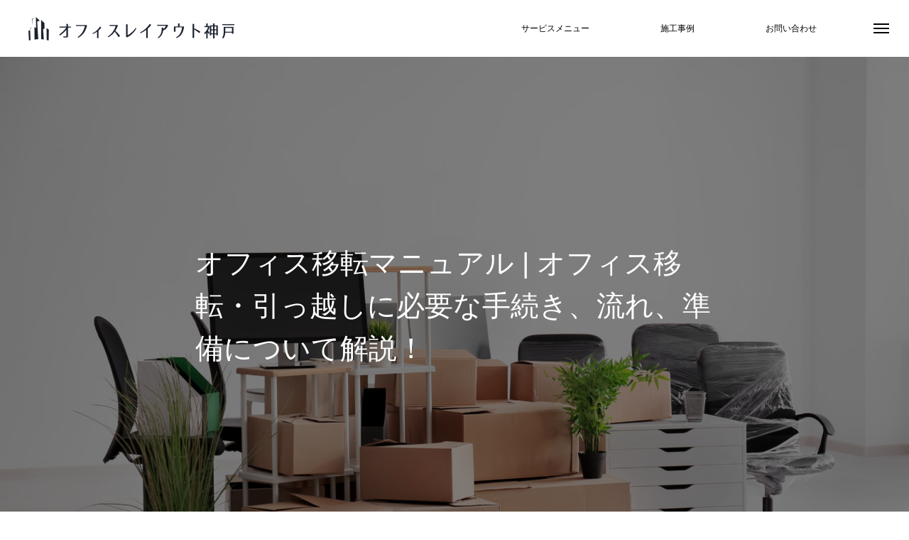

--- FILE ---
content_type: text/html; charset=UTF-8
request_url: https://kobe-nagasawa.co.jp/officelayout/p-6873/
body_size: 29515
content:
<!DOCTYPE html>
<html class="pc" dir="ltr" lang="ja" prefix="og: https://ogp.me/ns#">
<link rel="stylesheet" href="https://use.fontawesome.com/releases/v5.6.4/css/all.css">
<head>


<!--アスクル用タグ-->
<script type="text/javascript" src="https://kobe-nagasawa.co.jp/officelayout/askuldata/com/js/teikeiAPI_ag.js" charset="UTF-8"></script>

<!-- Google Tag Manager -->
<script>(function(w,d,s,l,i){w[l]=w[l]||[];w[l].push({'gtm.start':
new Date().getTime(),event:'gtm.js'});var f=d.getElementsByTagName(s)[0],
j=d.createElement(s),dl=l!='dataLayer'?'&l='+l:'';j.async=true;j.src=
'https://www.googletagmanager.com/gtm.js?id='+i+dl;f.parentNode.insertBefore(j,f);
})(window,document,'script','dataLayer','GTM-T3LXX7N');</script>
<!-- End Google Tag Manager -->

<!--FontAwesome-->
<link href="https://maxcdn.bootstrapcdn.com/font-awesome/4.7.0/css/font-awesome.min.css" rel="stylesheet">


<!-- フォーム送信後リダイレクト　開始 -->
<script>
document.addEventListener( 'wpcf7mailsent', function( event ) {
    location = 'https://kobe-nagasawa.co.jp/officelayout/contact/thanks/';
}, false );
</script>
<!-- フォーム送信後リダイレクト　終了 -->



<meta charset="UTF-8">
<!--[if IE]><meta http-equiv="X-UA-Compatible" content="IE=edge"><![endif]-->
<meta name="viewport" content="width=device-width">
<title>オフィス移転マニュアル | オフィス移転・引っ越しに必要な手続き、流れ、準備について解説！ | オフィスレイアウト神戸 ( 兵庫 | 大阪 | 東京 )</title>
<meta name="description" content="オフィス移転ってどんな手順でやったらいいの？皆様はオフィス移転の経験はありますか？最近では、移転をきっかけにオフィスをガラッとオシャレにかっこよくする会社も増えてきました。">
<link rel="pingback" href="https://kobe-nagasawa.co.jp/officelayout/xmlrpc.php">
<link rel="shortcut icon" href="https://kobe-nagasawa.co.jp/officelayout/wp-content/uploads/2022/08/favicon.png">

		<!-- All in One SEO 4.9.3 - aioseo.com -->
	<meta name="robots" content="max-image-preview:large" />
	<meta name="author" content="officelayoutkobe"/>
	<link rel="canonical" href="https://kobe-nagasawa.co.jp/officelayout/p-6873/" />
	<meta name="generator" content="All in One SEO (AIOSEO) 4.9.3" />
		<meta property="og:locale" content="ja_JP" />
		<meta property="og:site_name" content="オフィスレイアウト神戸" />
		<meta property="og:type" content="article" />
		<meta property="og:title" content="オフィス移転マニュアル | オフィス移転・引っ越しに必要な手続き、流れ、準備について解説！ | オフィスレイアウト神戸 ( 兵庫 | 大阪 | 東京 )" />
		<meta property="og:url" content="https://kobe-nagasawa.co.jp/officelayout/p-6873/" />
		<meta property="og:image" content="https://kobe-nagasawa.co.jp/officelayout/wp-content/uploads/2020/01/officeiten_manual01.jpeg" />
		<meta property="og:image:secure_url" content="https://kobe-nagasawa.co.jp/officelayout/wp-content/uploads/2020/01/officeiten_manual01.jpeg" />
		<meta property="og:image:width" content="1280" />
		<meta property="og:image:height" content="895" />
		<meta property="article:published_time" content="2020-01-24T10:30:48+00:00" />
		<meta property="article:modified_time" content="2023-02-08T06:35:36+00:00" />
		<meta name="twitter:card" content="summary" />
		<meta name="twitter:title" content="オフィス移転マニュアル | オフィス移転・引っ越しに必要な手続き、流れ、準備について解説！ | オフィスレイアウト神戸 ( 兵庫 | 大阪 | 東京 )" />
		<meta name="twitter:image" content="https://kobe-nagasawa.co.jp/officelayout/wp-content/uploads/2020/01/officeiten_manual01.jpeg" />
		<script type="application/ld+json" class="aioseo-schema">
			{"@context":"https:\/\/schema.org","@graph":[{"@type":"Article","@id":"https:\/\/kobe-nagasawa.co.jp\/officelayout\/p-6873\/#article","name":"\u30aa\u30d5\u30a3\u30b9\u79fb\u8ee2\u30de\u30cb\u30e5\u30a2\u30eb | \u30aa\u30d5\u30a3\u30b9\u79fb\u8ee2\u30fb\u5f15\u3063\u8d8a\u3057\u306b\u5fc5\u8981\u306a\u624b\u7d9a\u304d\u3001\u6d41\u308c\u3001\u6e96\u5099\u306b\u3064\u3044\u3066\u89e3\u8aac\uff01 | \u30aa\u30d5\u30a3\u30b9\u30ec\u30a4\u30a2\u30a6\u30c8\u795e\u6238 ( \u5175\u5eab | \u5927\u962a | \u6771\u4eac )","headline":"\u30aa\u30d5\u30a3\u30b9\u79fb\u8ee2\u30de\u30cb\u30e5\u30a2\u30eb | \u30aa\u30d5\u30a3\u30b9\u79fb\u8ee2\u30fb\u5f15\u3063\u8d8a\u3057\u306b\u5fc5\u8981\u306a\u624b\u7d9a\u304d\u3001\u6d41\u308c\u3001\u6e96\u5099\u306b\u3064\u3044\u3066\u89e3\u8aac\uff01","author":{"@id":"https:\/\/kobe-nagasawa.co.jp\/officelayout\/p-author\/officelayoutkobe\/#author"},"publisher":{"@id":"https:\/\/kobe-nagasawa.co.jp\/officelayout\/#organization"},"image":{"@type":"ImageObject","url":"https:\/\/kobe-nagasawa.co.jp\/officelayout\/wp-content\/uploads\/2020\/01\/officeiten_manual01.jpeg","width":1280,"height":895},"datePublished":"2020-01-24T19:30:48+09:00","dateModified":"2023-02-08T15:35:36+09:00","inLanguage":"ja","mainEntityOfPage":{"@id":"https:\/\/kobe-nagasawa.co.jp\/officelayout\/p-6873\/#webpage"},"isPartOf":{"@id":"https:\/\/kobe-nagasawa.co.jp\/officelayout\/p-6873\/#webpage"},"articleSection":"\u30aa\u30d5\u30a3\u30b9\u79fb\u8ee2, \u30aa\u30d5\u30a3\u30b9\u30ec\u30a4\u30a2\u30a6\u30c8\u8a2d\u8a08, \u30aa\u30d5\u30a3\u30b9\u79fb\u8ee2, \u539f\u72b6\u56de\u5fa9\u5de5\u4e8b"},{"@type":"BreadcrumbList","@id":"https:\/\/kobe-nagasawa.co.jp\/officelayout\/p-6873\/#breadcrumblist","itemListElement":[{"@type":"ListItem","@id":"https:\/\/kobe-nagasawa.co.jp\/officelayout#listItem","position":1,"name":"\u30db\u30fc\u30e0","item":"https:\/\/kobe-nagasawa.co.jp\/officelayout","nextItem":{"@type":"ListItem","@id":"https:\/\/kobe-nagasawa.co.jp\/officelayout\/category\/moving\/#listItem","name":"\u30aa\u30d5\u30a3\u30b9\u79fb\u8ee2"}},{"@type":"ListItem","@id":"https:\/\/kobe-nagasawa.co.jp\/officelayout\/category\/moving\/#listItem","position":2,"name":"\u30aa\u30d5\u30a3\u30b9\u79fb\u8ee2","item":"https:\/\/kobe-nagasawa.co.jp\/officelayout\/category\/moving\/","nextItem":{"@type":"ListItem","@id":"https:\/\/kobe-nagasawa.co.jp\/officelayout\/p-6873\/#listItem","name":"\u30aa\u30d5\u30a3\u30b9\u79fb\u8ee2\u30de\u30cb\u30e5\u30a2\u30eb | \u30aa\u30d5\u30a3\u30b9\u79fb\u8ee2\u30fb\u5f15\u3063\u8d8a\u3057\u306b\u5fc5\u8981\u306a\u624b\u7d9a\u304d\u3001\u6d41\u308c\u3001\u6e96\u5099\u306b\u3064\u3044\u3066\u89e3\u8aac\uff01"},"previousItem":{"@type":"ListItem","@id":"https:\/\/kobe-nagasawa.co.jp\/officelayout#listItem","name":"\u30db\u30fc\u30e0"}},{"@type":"ListItem","@id":"https:\/\/kobe-nagasawa.co.jp\/officelayout\/p-6873\/#listItem","position":3,"name":"\u30aa\u30d5\u30a3\u30b9\u79fb\u8ee2\u30de\u30cb\u30e5\u30a2\u30eb | \u30aa\u30d5\u30a3\u30b9\u79fb\u8ee2\u30fb\u5f15\u3063\u8d8a\u3057\u306b\u5fc5\u8981\u306a\u624b\u7d9a\u304d\u3001\u6d41\u308c\u3001\u6e96\u5099\u306b\u3064\u3044\u3066\u89e3\u8aac\uff01","previousItem":{"@type":"ListItem","@id":"https:\/\/kobe-nagasawa.co.jp\/officelayout\/category\/moving\/#listItem","name":"\u30aa\u30d5\u30a3\u30b9\u79fb\u8ee2"}}]},{"@type":"Organization","@id":"https:\/\/kobe-nagasawa.co.jp\/officelayout\/#organization","name":"\u30aa\u30d5\u30a3\u30b9\u30ec\u30a4\u30a2\u30a6\u30c8\u795e\u6238","description":"\u3012650-0033 \u5175\u5eab\u770c\u795e\u6238\u5e02\u4e2d\u592e\u533a\u6c5f\u6238\u753a93\u756a \u6804\u5149\u30d3\u30eb7F","url":"https:\/\/kobe-nagasawa.co.jp\/officelayout\/","logo":{"@type":"ImageObject","url":"https:\/\/kobe-nagasawa.co.jp\/officelayout\/wp-content\/uploads\/2019\/11\/logo11-5.png","@id":"https:\/\/kobe-nagasawa.co.jp\/officelayout\/p-6873\/#organizationLogo","width":1280,"height":146},"image":{"@id":"https:\/\/kobe-nagasawa.co.jp\/officelayout\/p-6873\/#organizationLogo"}},{"@type":"Person","@id":"https:\/\/kobe-nagasawa.co.jp\/officelayout\/p-author\/officelayoutkobe\/#author","url":"https:\/\/kobe-nagasawa.co.jp\/officelayout\/p-author\/officelayoutkobe\/","name":"officelayoutkobe","image":{"@type":"ImageObject","@id":"https:\/\/kobe-nagasawa.co.jp\/officelayout\/p-6873\/#authorImage","url":"https:\/\/secure.gravatar.com\/avatar\/b656baa89badccb2b8ef8d8c3a265791b79447413b7e1850101e229c705fdcfe?s=96&d=mm&r=g","width":96,"height":96,"caption":"officelayoutkobe"}},{"@type":"WebPage","@id":"https:\/\/kobe-nagasawa.co.jp\/officelayout\/p-6873\/#webpage","url":"https:\/\/kobe-nagasawa.co.jp\/officelayout\/p-6873\/","name":"\u30aa\u30d5\u30a3\u30b9\u79fb\u8ee2\u30de\u30cb\u30e5\u30a2\u30eb | \u30aa\u30d5\u30a3\u30b9\u79fb\u8ee2\u30fb\u5f15\u3063\u8d8a\u3057\u306b\u5fc5\u8981\u306a\u624b\u7d9a\u304d\u3001\u6d41\u308c\u3001\u6e96\u5099\u306b\u3064\u3044\u3066\u89e3\u8aac\uff01 | \u30aa\u30d5\u30a3\u30b9\u30ec\u30a4\u30a2\u30a6\u30c8\u795e\u6238 ( \u5175\u5eab | \u5927\u962a | \u6771\u4eac )","inLanguage":"ja","isPartOf":{"@id":"https:\/\/kobe-nagasawa.co.jp\/officelayout\/#website"},"breadcrumb":{"@id":"https:\/\/kobe-nagasawa.co.jp\/officelayout\/p-6873\/#breadcrumblist"},"author":{"@id":"https:\/\/kobe-nagasawa.co.jp\/officelayout\/p-author\/officelayoutkobe\/#author"},"creator":{"@id":"https:\/\/kobe-nagasawa.co.jp\/officelayout\/p-author\/officelayoutkobe\/#author"},"image":{"@type":"ImageObject","url":"https:\/\/kobe-nagasawa.co.jp\/officelayout\/wp-content\/uploads\/2020\/01\/officeiten_manual01.jpeg","@id":"https:\/\/kobe-nagasawa.co.jp\/officelayout\/p-6873\/#mainImage","width":1280,"height":895},"primaryImageOfPage":{"@id":"https:\/\/kobe-nagasawa.co.jp\/officelayout\/p-6873\/#mainImage"},"datePublished":"2020-01-24T19:30:48+09:00","dateModified":"2023-02-08T15:35:36+09:00"},{"@type":"WebSite","@id":"https:\/\/kobe-nagasawa.co.jp\/officelayout\/#website","url":"https:\/\/kobe-nagasawa.co.jp\/officelayout\/","name":"\u30aa\u30d5\u30a3\u30b9\u30ec\u30a4\u30a2\u30a6\u30c8\u795e\u6238 ( \u5175\u5eab | \u5927\u962a | \u6771\u4eac )","description":"\u3012650-0033 \u5175\u5eab\u770c\u795e\u6238\u5e02\u4e2d\u592e\u533a\u6c5f\u6238\u753a93\u756a \u6804\u5149\u30d3\u30eb7F","inLanguage":"ja","publisher":{"@id":"https:\/\/kobe-nagasawa.co.jp\/officelayout\/#organization"}}]}
		</script>
		<!-- All in One SEO -->

<link rel='dns-prefetch' href='//fonts.googleapis.com' />
<link rel="alternate" type="application/rss+xml" title="オフィスレイアウト神戸 ( 兵庫 | 大阪 | 東京 ) &raquo; フィード" href="https://kobe-nagasawa.co.jp/officelayout/feed/" />
<link rel="alternate" type="application/rss+xml" title="オフィスレイアウト神戸 ( 兵庫 | 大阪 | 東京 ) &raquo; コメントフィード" href="https://kobe-nagasawa.co.jp/officelayout/comments/feed/" />
<link rel="alternate" type="application/rss+xml" title="オフィスレイアウト神戸 ( 兵庫 | 大阪 | 東京 ) &raquo; オフィス移転マニュアル | オフィス移転・引っ越しに必要な手続き、流れ、準備について解説！ のコメントのフィード" href="https://kobe-nagasawa.co.jp/officelayout/p-6873/feed/" />
<link rel="alternate" title="oEmbed (JSON)" type="application/json+oembed" href="https://kobe-nagasawa.co.jp/officelayout/wp-json/oembed/1.0/embed?url=https%3A%2F%2Fkobe-nagasawa.co.jp%2Fofficelayout%2Fp-6873%2F" />
<link rel="alternate" title="oEmbed (XML)" type="text/xml+oembed" href="https://kobe-nagasawa.co.jp/officelayout/wp-json/oembed/1.0/embed?url=https%3A%2F%2Fkobe-nagasawa.co.jp%2Fofficelayout%2Fp-6873%2F&#038;format=xml" />
<style id='wp-img-auto-sizes-contain-inline-css' type='text/css'>
img:is([sizes=auto i],[sizes^="auto," i]){contain-intrinsic-size:3000px 1500px}
/*# sourceURL=wp-img-auto-sizes-contain-inline-css */
</style>
<link rel='stylesheet' id='style-css' href='https://kobe-nagasawa.co.jp/officelayout/wp-content/themes/olk-child/style.css?ver=1.3.5' type='text/css' media='all' />
<style id='wp-block-library-inline-css' type='text/css'>
:root{--wp-block-synced-color:#7a00df;--wp-block-synced-color--rgb:122,0,223;--wp-bound-block-color:var(--wp-block-synced-color);--wp-editor-canvas-background:#ddd;--wp-admin-theme-color:#007cba;--wp-admin-theme-color--rgb:0,124,186;--wp-admin-theme-color-darker-10:#006ba1;--wp-admin-theme-color-darker-10--rgb:0,107,160.5;--wp-admin-theme-color-darker-20:#005a87;--wp-admin-theme-color-darker-20--rgb:0,90,135;--wp-admin-border-width-focus:2px}@media (min-resolution:192dpi){:root{--wp-admin-border-width-focus:1.5px}}.wp-element-button{cursor:pointer}:root .has-very-light-gray-background-color{background-color:#eee}:root .has-very-dark-gray-background-color{background-color:#313131}:root .has-very-light-gray-color{color:#eee}:root .has-very-dark-gray-color{color:#313131}:root .has-vivid-green-cyan-to-vivid-cyan-blue-gradient-background{background:linear-gradient(135deg,#00d084,#0693e3)}:root .has-purple-crush-gradient-background{background:linear-gradient(135deg,#34e2e4,#4721fb 50%,#ab1dfe)}:root .has-hazy-dawn-gradient-background{background:linear-gradient(135deg,#faaca8,#dad0ec)}:root .has-subdued-olive-gradient-background{background:linear-gradient(135deg,#fafae1,#67a671)}:root .has-atomic-cream-gradient-background{background:linear-gradient(135deg,#fdd79a,#004a59)}:root .has-nightshade-gradient-background{background:linear-gradient(135deg,#330968,#31cdcf)}:root .has-midnight-gradient-background{background:linear-gradient(135deg,#020381,#2874fc)}:root{--wp--preset--font-size--normal:16px;--wp--preset--font-size--huge:42px}.has-regular-font-size{font-size:1em}.has-larger-font-size{font-size:2.625em}.has-normal-font-size{font-size:var(--wp--preset--font-size--normal)}.has-huge-font-size{font-size:var(--wp--preset--font-size--huge)}.has-text-align-center{text-align:center}.has-text-align-left{text-align:left}.has-text-align-right{text-align:right}.has-fit-text{white-space:nowrap!important}#end-resizable-editor-section{display:none}.aligncenter{clear:both}.items-justified-left{justify-content:flex-start}.items-justified-center{justify-content:center}.items-justified-right{justify-content:flex-end}.items-justified-space-between{justify-content:space-between}.screen-reader-text{border:0;clip-path:inset(50%);height:1px;margin:-1px;overflow:hidden;padding:0;position:absolute;width:1px;word-wrap:normal!important}.screen-reader-text:focus{background-color:#ddd;clip-path:none;color:#444;display:block;font-size:1em;height:auto;left:5px;line-height:normal;padding:15px 23px 14px;text-decoration:none;top:5px;width:auto;z-index:100000}html :where(.has-border-color){border-style:solid}html :where([style*=border-top-color]){border-top-style:solid}html :where([style*=border-right-color]){border-right-style:solid}html :where([style*=border-bottom-color]){border-bottom-style:solid}html :where([style*=border-left-color]){border-left-style:solid}html :where([style*=border-width]){border-style:solid}html :where([style*=border-top-width]){border-top-style:solid}html :where([style*=border-right-width]){border-right-style:solid}html :where([style*=border-bottom-width]){border-bottom-style:solid}html :where([style*=border-left-width]){border-left-style:solid}html :where(img[class*=wp-image-]){height:auto;max-width:100%}:where(figure){margin:0 0 1em}html :where(.is-position-sticky){--wp-admin--admin-bar--position-offset:var(--wp-admin--admin-bar--height,0px)}@media screen and (max-width:600px){html :where(.is-position-sticky){--wp-admin--admin-bar--position-offset:0px}}

/*# sourceURL=wp-block-library-inline-css */
</style><style id='global-styles-inline-css' type='text/css'>
:root{--wp--preset--aspect-ratio--square: 1;--wp--preset--aspect-ratio--4-3: 4/3;--wp--preset--aspect-ratio--3-4: 3/4;--wp--preset--aspect-ratio--3-2: 3/2;--wp--preset--aspect-ratio--2-3: 2/3;--wp--preset--aspect-ratio--16-9: 16/9;--wp--preset--aspect-ratio--9-16: 9/16;--wp--preset--color--black: #000000;--wp--preset--color--cyan-bluish-gray: #abb8c3;--wp--preset--color--white: #ffffff;--wp--preset--color--pale-pink: #f78da7;--wp--preset--color--vivid-red: #cf2e2e;--wp--preset--color--luminous-vivid-orange: #ff6900;--wp--preset--color--luminous-vivid-amber: #fcb900;--wp--preset--color--light-green-cyan: #7bdcb5;--wp--preset--color--vivid-green-cyan: #00d084;--wp--preset--color--pale-cyan-blue: #8ed1fc;--wp--preset--color--vivid-cyan-blue: #0693e3;--wp--preset--color--vivid-purple: #9b51e0;--wp--preset--gradient--vivid-cyan-blue-to-vivid-purple: linear-gradient(135deg,rgb(6,147,227) 0%,rgb(155,81,224) 100%);--wp--preset--gradient--light-green-cyan-to-vivid-green-cyan: linear-gradient(135deg,rgb(122,220,180) 0%,rgb(0,208,130) 100%);--wp--preset--gradient--luminous-vivid-amber-to-luminous-vivid-orange: linear-gradient(135deg,rgb(252,185,0) 0%,rgb(255,105,0) 100%);--wp--preset--gradient--luminous-vivid-orange-to-vivid-red: linear-gradient(135deg,rgb(255,105,0) 0%,rgb(207,46,46) 100%);--wp--preset--gradient--very-light-gray-to-cyan-bluish-gray: linear-gradient(135deg,rgb(238,238,238) 0%,rgb(169,184,195) 100%);--wp--preset--gradient--cool-to-warm-spectrum: linear-gradient(135deg,rgb(74,234,220) 0%,rgb(151,120,209) 20%,rgb(207,42,186) 40%,rgb(238,44,130) 60%,rgb(251,105,98) 80%,rgb(254,248,76) 100%);--wp--preset--gradient--blush-light-purple: linear-gradient(135deg,rgb(255,206,236) 0%,rgb(152,150,240) 100%);--wp--preset--gradient--blush-bordeaux: linear-gradient(135deg,rgb(254,205,165) 0%,rgb(254,45,45) 50%,rgb(107,0,62) 100%);--wp--preset--gradient--luminous-dusk: linear-gradient(135deg,rgb(255,203,112) 0%,rgb(199,81,192) 50%,rgb(65,88,208) 100%);--wp--preset--gradient--pale-ocean: linear-gradient(135deg,rgb(255,245,203) 0%,rgb(182,227,212) 50%,rgb(51,167,181) 100%);--wp--preset--gradient--electric-grass: linear-gradient(135deg,rgb(202,248,128) 0%,rgb(113,206,126) 100%);--wp--preset--gradient--midnight: linear-gradient(135deg,rgb(2,3,129) 0%,rgb(40,116,252) 100%);--wp--preset--font-size--small: 13px;--wp--preset--font-size--medium: 20px;--wp--preset--font-size--large: 36px;--wp--preset--font-size--x-large: 42px;--wp--preset--spacing--20: 0.44rem;--wp--preset--spacing--30: 0.67rem;--wp--preset--spacing--40: 1rem;--wp--preset--spacing--50: 1.5rem;--wp--preset--spacing--60: 2.25rem;--wp--preset--spacing--70: 3.38rem;--wp--preset--spacing--80: 5.06rem;--wp--preset--shadow--natural: 6px 6px 9px rgba(0, 0, 0, 0.2);--wp--preset--shadow--deep: 12px 12px 50px rgba(0, 0, 0, 0.4);--wp--preset--shadow--sharp: 6px 6px 0px rgba(0, 0, 0, 0.2);--wp--preset--shadow--outlined: 6px 6px 0px -3px rgb(255, 255, 255), 6px 6px rgb(0, 0, 0);--wp--preset--shadow--crisp: 6px 6px 0px rgb(0, 0, 0);}:where(.is-layout-flex){gap: 0.5em;}:where(.is-layout-grid){gap: 0.5em;}body .is-layout-flex{display: flex;}.is-layout-flex{flex-wrap: wrap;align-items: center;}.is-layout-flex > :is(*, div){margin: 0;}body .is-layout-grid{display: grid;}.is-layout-grid > :is(*, div){margin: 0;}:where(.wp-block-columns.is-layout-flex){gap: 2em;}:where(.wp-block-columns.is-layout-grid){gap: 2em;}:where(.wp-block-post-template.is-layout-flex){gap: 1.25em;}:where(.wp-block-post-template.is-layout-grid){gap: 1.25em;}.has-black-color{color: var(--wp--preset--color--black) !important;}.has-cyan-bluish-gray-color{color: var(--wp--preset--color--cyan-bluish-gray) !important;}.has-white-color{color: var(--wp--preset--color--white) !important;}.has-pale-pink-color{color: var(--wp--preset--color--pale-pink) !important;}.has-vivid-red-color{color: var(--wp--preset--color--vivid-red) !important;}.has-luminous-vivid-orange-color{color: var(--wp--preset--color--luminous-vivid-orange) !important;}.has-luminous-vivid-amber-color{color: var(--wp--preset--color--luminous-vivid-amber) !important;}.has-light-green-cyan-color{color: var(--wp--preset--color--light-green-cyan) !important;}.has-vivid-green-cyan-color{color: var(--wp--preset--color--vivid-green-cyan) !important;}.has-pale-cyan-blue-color{color: var(--wp--preset--color--pale-cyan-blue) !important;}.has-vivid-cyan-blue-color{color: var(--wp--preset--color--vivid-cyan-blue) !important;}.has-vivid-purple-color{color: var(--wp--preset--color--vivid-purple) !important;}.has-black-background-color{background-color: var(--wp--preset--color--black) !important;}.has-cyan-bluish-gray-background-color{background-color: var(--wp--preset--color--cyan-bluish-gray) !important;}.has-white-background-color{background-color: var(--wp--preset--color--white) !important;}.has-pale-pink-background-color{background-color: var(--wp--preset--color--pale-pink) !important;}.has-vivid-red-background-color{background-color: var(--wp--preset--color--vivid-red) !important;}.has-luminous-vivid-orange-background-color{background-color: var(--wp--preset--color--luminous-vivid-orange) !important;}.has-luminous-vivid-amber-background-color{background-color: var(--wp--preset--color--luminous-vivid-amber) !important;}.has-light-green-cyan-background-color{background-color: var(--wp--preset--color--light-green-cyan) !important;}.has-vivid-green-cyan-background-color{background-color: var(--wp--preset--color--vivid-green-cyan) !important;}.has-pale-cyan-blue-background-color{background-color: var(--wp--preset--color--pale-cyan-blue) !important;}.has-vivid-cyan-blue-background-color{background-color: var(--wp--preset--color--vivid-cyan-blue) !important;}.has-vivid-purple-background-color{background-color: var(--wp--preset--color--vivid-purple) !important;}.has-black-border-color{border-color: var(--wp--preset--color--black) !important;}.has-cyan-bluish-gray-border-color{border-color: var(--wp--preset--color--cyan-bluish-gray) !important;}.has-white-border-color{border-color: var(--wp--preset--color--white) !important;}.has-pale-pink-border-color{border-color: var(--wp--preset--color--pale-pink) !important;}.has-vivid-red-border-color{border-color: var(--wp--preset--color--vivid-red) !important;}.has-luminous-vivid-orange-border-color{border-color: var(--wp--preset--color--luminous-vivid-orange) !important;}.has-luminous-vivid-amber-border-color{border-color: var(--wp--preset--color--luminous-vivid-amber) !important;}.has-light-green-cyan-border-color{border-color: var(--wp--preset--color--light-green-cyan) !important;}.has-vivid-green-cyan-border-color{border-color: var(--wp--preset--color--vivid-green-cyan) !important;}.has-pale-cyan-blue-border-color{border-color: var(--wp--preset--color--pale-cyan-blue) !important;}.has-vivid-cyan-blue-border-color{border-color: var(--wp--preset--color--vivid-cyan-blue) !important;}.has-vivid-purple-border-color{border-color: var(--wp--preset--color--vivid-purple) !important;}.has-vivid-cyan-blue-to-vivid-purple-gradient-background{background: var(--wp--preset--gradient--vivid-cyan-blue-to-vivid-purple) !important;}.has-light-green-cyan-to-vivid-green-cyan-gradient-background{background: var(--wp--preset--gradient--light-green-cyan-to-vivid-green-cyan) !important;}.has-luminous-vivid-amber-to-luminous-vivid-orange-gradient-background{background: var(--wp--preset--gradient--luminous-vivid-amber-to-luminous-vivid-orange) !important;}.has-luminous-vivid-orange-to-vivid-red-gradient-background{background: var(--wp--preset--gradient--luminous-vivid-orange-to-vivid-red) !important;}.has-very-light-gray-to-cyan-bluish-gray-gradient-background{background: var(--wp--preset--gradient--very-light-gray-to-cyan-bluish-gray) !important;}.has-cool-to-warm-spectrum-gradient-background{background: var(--wp--preset--gradient--cool-to-warm-spectrum) !important;}.has-blush-light-purple-gradient-background{background: var(--wp--preset--gradient--blush-light-purple) !important;}.has-blush-bordeaux-gradient-background{background: var(--wp--preset--gradient--blush-bordeaux) !important;}.has-luminous-dusk-gradient-background{background: var(--wp--preset--gradient--luminous-dusk) !important;}.has-pale-ocean-gradient-background{background: var(--wp--preset--gradient--pale-ocean) !important;}.has-electric-grass-gradient-background{background: var(--wp--preset--gradient--electric-grass) !important;}.has-midnight-gradient-background{background: var(--wp--preset--gradient--midnight) !important;}.has-small-font-size{font-size: var(--wp--preset--font-size--small) !important;}.has-medium-font-size{font-size: var(--wp--preset--font-size--medium) !important;}.has-large-font-size{font-size: var(--wp--preset--font-size--large) !important;}.has-x-large-font-size{font-size: var(--wp--preset--font-size--x-large) !important;}
/*# sourceURL=global-styles-inline-css */
</style>

<style id='classic-theme-styles-inline-css' type='text/css'>
/*! This file is auto-generated */
.wp-block-button__link{color:#fff;background-color:#32373c;border-radius:9999px;box-shadow:none;text-decoration:none;padding:calc(.667em + 2px) calc(1.333em + 2px);font-size:1.125em}.wp-block-file__button{background:#32373c;color:#fff;text-decoration:none}
/*# sourceURL=/wp-includes/css/classic-themes.min.css */
</style>
<link rel='stylesheet' id='contact-form-7-css' href='https://kobe-nagasawa.co.jp/officelayout/wp-content/plugins/contact-form-7/includes/css/styles.css?ver=6.1.4' type='text/css' media='all' />
<link rel='stylesheet' id='ez-toc-css' href='https://kobe-nagasawa.co.jp/officelayout/wp-content/plugins/easy-table-of-contents/assets/css/screen.min.css?ver=2.0.80' type='text/css' media='all' />
<style id='ez-toc-inline-css' type='text/css'>
div#ez-toc-container .ez-toc-title {font-size: 100%;}div#ez-toc-container .ez-toc-title {font-weight: 500;}div#ez-toc-container ul li , div#ez-toc-container ul li a {font-size: 85%;}div#ez-toc-container ul li , div#ez-toc-container ul li a {font-weight: 500;}div#ez-toc-container nav ul ul li {font-size: 90%;}.ez-toc-box-title {font-weight: bold; margin-bottom: 10px; text-align: center; text-transform: uppercase; letter-spacing: 1px; color: #666; padding-bottom: 5px;position:absolute;top:-4%;left:5%;background-color: inherit;transition: top 0.3s ease;}.ez-toc-box-title.toc-closed {top:-25%;}
.ez-toc-container-direction {direction: ltr;}.ez-toc-counter ul{counter-reset: item ;}.ez-toc-counter nav ul li a::before {content: counters(item, '.', decimal) '. ';display: inline-block;counter-increment: item;flex-grow: 0;flex-shrink: 0;margin-right: .2em; float: left; }.ez-toc-widget-direction {direction: ltr;}.ez-toc-widget-container ul{counter-reset: item ;}.ez-toc-widget-container nav ul li a::before {content: counters(item, '.', decimal) '. ';display: inline-block;counter-increment: item;flex-grow: 0;flex-shrink: 0;margin-right: .2em; float: left; }
div#ez-toc-container .ez-toc-title {font-size: 100%;}div#ez-toc-container .ez-toc-title {font-weight: 500;}div#ez-toc-container ul li , div#ez-toc-container ul li a {font-size: 85%;}div#ez-toc-container ul li , div#ez-toc-container ul li a {font-weight: 500;}div#ez-toc-container nav ul ul li {font-size: 90%;}.ez-toc-box-title {font-weight: bold; margin-bottom: 10px; text-align: center; text-transform: uppercase; letter-spacing: 1px; color: #666; padding-bottom: 5px;position:absolute;top:-4%;left:5%;background-color: inherit;transition: top 0.3s ease;}.ez-toc-box-title.toc-closed {top:-25%;}
.ez-toc-container-direction {direction: ltr;}.ez-toc-counter ul{counter-reset: item ;}.ez-toc-counter nav ul li a::before {content: counters(item, '.', decimal) '. ';display: inline-block;counter-increment: item;flex-grow: 0;flex-shrink: 0;margin-right: .2em; float: left; }.ez-toc-widget-direction {direction: ltr;}.ez-toc-widget-container ul{counter-reset: item ;}.ez-toc-widget-container nav ul li a::before {content: counters(item, '.', decimal) '. ';display: inline-block;counter-increment: item;flex-grow: 0;flex-shrink: 0;margin-right: .2em; float: left; }
/*# sourceURL=ez-toc-inline-css */
</style>
<link rel='stylesheet' id='chld_thm_cfg_parent-css' href='https://kobe-nagasawa.co.jp/officelayout/wp-content/themes/olk/style.css?ver=6.9' type='text/css' media='all' />
<link rel='stylesheet' id='google-fonts-noto-css' href='https://fonts.googleapis.com/css2?family=Noto+Sans+JP:wght@300;400;500;600;700&#038;display=swap' type='text/css' media='all' />
<script type="text/javascript" src="https://kobe-nagasawa.co.jp/officelayout/wp-includes/js/jquery/jquery.min.js?ver=3.7.1" id="jquery-core-js"></script>
<script type="text/javascript" src="https://kobe-nagasawa.co.jp/officelayout/wp-includes/js/jquery/jquery-migrate.min.js?ver=3.4.1" id="jquery-migrate-js"></script>
<link rel="https://api.w.org/" href="https://kobe-nagasawa.co.jp/officelayout/wp-json/" /><link rel="alternate" title="JSON" type="application/json" href="https://kobe-nagasawa.co.jp/officelayout/wp-json/wp/v2/posts/6873" /><link rel='shortlink' href='https://kobe-nagasawa.co.jp/officelayout/?p=6873' />
                <script>
                    var ajaxUrl = 'https://kobe-nagasawa.co.jp/officelayout/wp-admin/admin-ajax.php';
                </script>
        
<link rel="stylesheet" href="https://kobe-nagasawa.co.jp/officelayout/wp-content/themes/olk/css/design-plus.css?ver=1.3.5">
<link rel="stylesheet" href="https://kobe-nagasawa.co.jp/officelayout/wp-content/themes/olk/css/sns-botton.css?ver=1.3.5">
<link rel="stylesheet" media="screen and (max-width:1200px)" href="https://kobe-nagasawa.co.jp/officelayout/wp-content/themes/olk/css/responsive.css?ver=1.3.5">
<link rel="stylesheet" media="screen and (max-width:1200px)" href="https://kobe-nagasawa.co.jp/officelayout/wp-content/themes/olk/css/footer-bar.css?ver=1.3.5">

<script src="https://kobe-nagasawa.co.jp/officelayout/wp-content/themes/olk/js/jquery.easing.1.4.js?ver=1.3.5"></script>
<script src="https://kobe-nagasawa.co.jp/officelayout/wp-content/themes/olk/js/jscript.js?ver=1.3.5"></script>
<script src="https://kobe-nagasawa.co.jp/officelayout/wp-content/themes/olk/js/comment.js?ver=1.3.5"></script>
<script src="https://kobe-nagasawa.co.jp/officelayout/wp-content/themes/olk/js/parallax.js?ver=1.3.5"></script>

<link rel="stylesheet" href="https://kobe-nagasawa.co.jp/officelayout/wp-content/themes/olk/js/simplebar.css?ver=1.3.5">
<script src="https://kobe-nagasawa.co.jp/officelayout/wp-content/themes/olk/js/simplebar.min.js?ver=1.3.5"></script>


<script src="https://kobe-nagasawa.co.jp/officelayout/wp-content/themes/olk/js/header_fix.js?ver=1.3.5"></script>


<style type="text/css">

body, input, textarea { font-family: Arial, "Hiragino Sans", "ヒラギノ角ゴ ProN", "Hiragino Kaku Gothic ProN", "游ゴシック", YuGothic, "メイリオ", Meiryo, sans-serif; }

.rich_font, .p-vertical { font-family: Arial, "Hiragino Sans", "ヒラギノ角ゴ ProN", "Hiragino Kaku Gothic ProN", "游ゴシック", YuGothic, "メイリオ", Meiryo, sans-serif; font-weight:500; }

.rich_font_type1 { font-family: Arial, "Hiragino Kaku Gothic ProN", "ヒラギノ角ゴ ProN W3", "メイリオ", Meiryo, sans-serif; }
.rich_font_type2 { font-family: Arial, "Hiragino Sans", "ヒラギノ角ゴ ProN", "Hiragino Kaku Gothic ProN", "游ゴシック", YuGothic, "メイリオ", Meiryo, sans-serif; font-weight:500; }
.rich_font_type3 { font-family: "Times New Roman" , "游明朝" , "Yu Mincho" , "游明朝体" , "YuMincho" , "ヒラギノ明朝 Pro W3" , "Hiragino Mincho Pro" , "HiraMinProN-W3" , "HGS明朝E" , "ＭＳ Ｐ明朝" , "MS PMincho" , serif; font-weight:500; }

.post_content, #next_prev_post { font-family: Arial, "Hiragino Kaku Gothic ProN", "ヒラギノ角ゴ ProN W3", "メイリオ", Meiryo, sans-serif; }
.widget_headline, .widget_tab_post_list_button a, .search_box_headline { font-family: Arial, "Hiragino Sans", "ヒラギノ角ゴ ProN", "Hiragino Kaku Gothic ProN", "游ゴシック", YuGothic, "メイリオ", Meiryo, sans-serif; }

.pc .header_fix #header, .mobile .header_fix_mobile #header { background:rgba(255,255,255,1); }
#header:hover, html.open_menu #header { background:rgba(255,255,255,1) !important; }
#header_button a { font-size:12px; }
#header_button .num1 { color:#000000; background:#ffffff; }
#header_button .num1:hover { background:#c4c4c4; }
#header_button .num2 { color:#000000; background:#ffffff; }
#header_button .num2:hover { background:#c4c4c4; }
#header_button .num3 { color:#000000; background:#ffffff; }
#header_button .num3:hover { background:#c4c4c4; }
#menu_button { background:#ffffff; }
#menu_button:hover { background:#ffffff; }
#menu_button span { background:#000000; }
#drawer_menu { color:#ffffff; background:#002244; }
#drawer_menu a { color:#ffffff; }
#global_menu li a { font-size:15px; border-color:#132b44; }
#global_menu .sub-menu li a { border-color:#444444 !important; }
#global_menu .sub-menu li a:hover { background:none; }
#global_menu li a:hover, #global_menu .menu-item-has-children.open > a { background:#132b44; border-color:#132b44; }
#drawer_footer_menu li a:hover, #drawer_footer_sns a:hover:before { color:#000000; }
#drawer_search { background:#fffaf7; }
@media screen and (max-width:750px) {
  #global_menu li a { font-size:16px; }
}
#global_menu .child_menu { background:#002244; }
#global_menu a .sub_title { color:#ff9999; }
.mega_menu .title { font-size:16px; }
.mega_menu a:before {
  background: -moz-linear-gradient(left,  rgba(68,68,68,1) 0%, rgba(68,68,68,0) 100%);
  background: -webkit-linear-gradient(left,  rgba(68,68,68,1) 0%,rgba(68,68,68,0) 100%);
  background: linear-gradient(to right,  rgba(68,68,68,1) 0%,rgba(68,68,68,0) 100%);
}
@media screen and (max-width:750px) {
  .mega_menu .title { font-size:12px; }
}
#copyright { color:#ffffff; background:#002244; }
#return_top_pc a { border-color:#dddddd; background:#ffffff; }
#return_top_pc a:hover { background:#f2f2f2; }
#return_top_pc a:before { color:#000000 !important; }
#return_top a:before { color:#ffffff; }
#return_top a { background:#000000; }
#return_top a:hover { background:#c4c4c4; }
#footer_banner .title { font-size:22px; }
#footer_banner .desc { font-size:16px; }
#footer_banner .banner1 a { color:#ffffff !important; background:#002244; }
#footer_banner .banner1 a:hover { background:#c4c4c4; }
#footer_banner .banner2 a { color:#ffffff !important; background:#002244; }
#footer_banner .banner2 a:hover { background:#c4c4c4; }
#footer_menu .title { font-size:20px; }
#footer_menu .sub_title { font-size:16px; color:#132b44; }
@media screen and (max-width:750px) {
  #footer_banner .title { font-size:18px; }
  #footer_banner .desc { font-size:12px; }
  #footer_menu .title { font-size:18px; }
  #footer_menu .sub_title { font-size:14px; }
}

.author_profile a.avatar img, .animate_image img, .animate_background .image, #recipe_archive .blur_image {
  width:100%; height:auto;
  -webkit-transition: transform  0.75s ease;
  transition: transform  0.75s ease;
}
.author_profile a.avatar:hover img, .animate_image:hover img, .animate_background:hover .image, #recipe_archive a:hover .blur_image {
  -webkit-transform: scale(1.2);
  transform: scale(1.2);
}



a { color:#000; }

.cb_news_list .category_list li.active a,  #news_archive .category_list li.active a
  { color:#002244; }

#page_content #tcd_contact_form .wpcf7-submit, #tcd_contact_form .radio_list input:checked + .wpcf7-list-item-label:after
  { background:#002244; }

#submit_comment:hover, #cancel_comment_reply a:hover, #wp-calendar #prev a:hover, #wp-calendar #next a:hover, #wp-calendar td a:hover,
#post_pagination a:hover, #p_readmore .button:hover, .page_navi a:hover, #post_pagination a:hover,.c-pw__btn:hover, #post_pagination a:hover, #comment_tab li a:hover, #category_post .tab p:hover, .widget_tab_post_list_button a:hover,
#header_slider .slick-dots button:hover::before, #header_slider .slick-dots .slick-active button::before, .interview_image_slider_main .slick-dots button:hover::before, .interview_image_slider_main .slick-dots .slick-active button::before,
#page_content #tcd_contact_form .wpcf7-submit:hover
  { background-color:#c4c4c4; }

#comment_textarea textarea:focus, .c-pw__box-input:focus, .page_navi a:hover, .page_navi span.current, #post_pagination p, #post_pagination a:hover
  { border-color:#c4c4c4; }

a:hover, #header_logo a:hover, #header_slider_button:hover:before, #footer a:hover, #footer_social_link li a:hover:before, #bread_crumb a:hover, #bread_crumb li.home a:hover:after, #next_prev_post a:hover,
.single_copy_title_url_btn:hover, .tcdw_search_box_widget .search_area .search_button:hover:before, .styled_post_list1 a:hover .title, #return_top_pc a:hover:before, #blog_header .news_meta li a:hover, #blog_header .meta li.category a:hover,
#single_author_title_area .author_link li a:hover:before, .author_profile a:hover, .author_profile .author_link li a:hover:before, #post_meta_bottom a:hover, .cardlink_title a:hover, .comment a:hover, .comment_form_wrapper a:hover, #searchform .submit_button:hover:before,
#drawer_search .button label:hover:before, #related_post .category a:hover, #global_menu .sub-menu li a:hover
  { color:#707070; }

.post_content a, .custom-html-widget a { color:#1e73be; }
.post_content a:hover, .custom-html-widget a:hover { color:#598fbf; }

.qt_google_map .pb_googlemap_custom-overlay-inner { background:#002244; color:#ffffff; }
.qt_google_map .pb_googlemap_custom-overlay-inner::after { border-color:#002244 transparent transparent transparent; }
</style>

<style id="current-page-style" type="text/css">
#blog_header .title { font-size:40px;  }
#article .post_content { font-size:16px; }
#related_post .headline { font-size:20px; }
#related_post .title { font-size:16px; }
#category_post .tab p { font-size:16px; background:#000000; }
#category_post .tab p:hover { background:#333333; }
.mobile_device #category_post .tab p:hover { background:#fff !important; }
#category_post .title { font-size:16px; }
#comments .headline { font-size:20px; }
@media screen and (max-width:1100px) {
  #blog_header .title { font-size:30px; }
}
@media screen and (max-width:850px) {
  #blog_header .title { font-size:20px; }
  #article .post_content { font-size:14px; }
  #related_post .headline { font-size:15px; }
  #related_post .title { font-size:14px; }
  #category_post .tab p { font-size:14px; }
  #category_post .title { font-size:14px; }
  #comments .headline { font-size:15px; }
}
#site_loader_overlay.active #site_loader_animation {
  opacity:0;
  -webkit-transition: all 1.0s cubic-bezier(0.22, 1, 0.36, 1) 0s; transition: all 1.0s cubic-bezier(0.22, 1, 0.36, 1) 0s;
}
</style>

<script type="text/javascript">
jQuery(function($){

  $('#blog_header').addClass('animate');

  $('#related_post .post_list').slick({
    infinite: true,
    dots: false,
    arrows: false,
    slidesToShow: 3,
    slidesToScroll: 1,
    swipeToSlide: true,
    touchThreshold: 20,
    adaptiveHeight: false,
    pauseOnHover: true,
    autoplay: true,
    fade: false,
    easing: 'easeOutExpo',
    speed: 700,
    autoplaySpeed: 5000,
    responsive: [
      {
        breakpoint: 550,
        settings: { slidesToShow: 2 }
      }
    ]
  });
  $('#related_post .prev_item').on('click', function() {
    $('#related_post .post_list').slick('slickPrev');
  });
  $('#related_post .next_item').on('click', function() {
    $('#related_post .post_list').slick('slickNext');
  });

  $(document).on('click', '#category_tab1', function(event){
    $('#category_post .tab p').removeClass('active');
    $(this).addClass('active');
    $('#category_post1').show();
    $('#category_post2').hide();
    $('#category_post3').hide();
  });
  $(document).on('click', '#category_tab2', function(event){
    $('#category_post .tab p').removeClass('active');
    $(this).addClass('active');
    $('#category_post1').hide();
    $('#category_post2').show();
    $('#category_post3').hide();
  });
  $(document).on('click', '#category_tab3', function(event){
    $('#category_post .tab p').removeClass('active');
    $(this).addClass('active');
    $('#category_post1').hide();
    $('#category_post2').hide();
    $('#category_post3').show();
  });

});
</script>

<link rel="icon" href="https://kobe-nagasawa.co.jp/officelayout/wp-content/uploads/2018/06/cropped-logo2_800-32x32.png" sizes="32x32" />
<link rel="icon" href="https://kobe-nagasawa.co.jp/officelayout/wp-content/uploads/2018/06/cropped-logo2_800-192x192.png" sizes="192x192" />
<link rel="apple-touch-icon" href="https://kobe-nagasawa.co.jp/officelayout/wp-content/uploads/2018/06/cropped-logo2_800-180x180.png" />
<meta name="msapplication-TileImage" content="https://kobe-nagasawa.co.jp/officelayout/wp-content/uploads/2018/06/cropped-logo2_800-270x270.png" />
<link rel='stylesheet' id='slick-style-css' href='https://kobe-nagasawa.co.jp/officelayout/wp-content/themes/olk/js/slick.css?ver=1.0.0' type='text/css' media='all' />
</head>
<body id="body" class="wp-singular post-template-default single single-post postid-6873 single-format-standard wp-theme-olk wp-child-theme-olk-child hide_header_desc_mobile use_header_fix">


<!-- Google Tag Manager (noscript) -->
<noscript><iframe src="https://www.googletagmanager.com/ns.html?id=GTM-T3LXX7N"
height="0" width="0" style="display:none;visibility:hidden"></iframe></noscript>
<!-- End Google Tag Manager (noscript) -->




<div id="container">

 
 
 <header id="header">
    <div id="header_logo">
   <h2 class="logo">
 <a href="https://kobe-nagasawa.co.jp/officelayout/" title="オフィスレイアウト神戸 ( 兵庫 | 大阪 | 東京 )">
    <img class="pc_logo_image" src="https://kobe-nagasawa.co.jp/officelayout/wp-content/uploads/2022/08/new_logo.png?1769585533" alt="オフィスレイアウト神戸 ( 兵庫 | 大阪 | 東京 )" title="オフィスレイアウト神戸 ( 兵庫 | 大阪 | 東京 )" width="290" height="33" />
      <img class="mobile_logo_image type1" src="https://kobe-nagasawa.co.jp/officelayout/wp-content/uploads/2022/08/new_logo.png?1769585533" alt="オフィスレイアウト神戸 ( 兵庫 | 大阪 | 東京 )" title="オフィスレイアウト神戸 ( 兵庫 | 大阪 | 東京 )" width="290" height="33" />
   </a>
</h2>

  </div>
      <div id="header_button" class="clearfix">
      <a class="num1" href="https://kobe-nagasawa.co.jp/officelayout/service/" >
    <span>サービスメニュー</span>
   </a>
     <a class="num2" href="https://kobe-nagasawa.co.jp/officelayout/tag/case/" >
    <span>施工事例</span>
   </a>
     <a class="num3" href="https://kobe-nagasawa.co.jp/officelayout/contact/" >
    <span>お問い合わせ</span>
   </a>
    </div>
      <a id="menu_button" href="#"><span></span><span></span><span></span></a>
   </header>

  <div id="drawer_menu">
  <div id="drawer_menu_inner">
      <nav id="global_menu">
    <ul id="menu-%e3%82%b0%e3%83%ad%e3%83%bc%e3%83%90%e3%83%ab%e3%83%a1%e3%83%8b%e3%83%a5%e3%83%bc" class="menu"><li id="menu-item-79" class="menu-item menu-item-type-post_type menu-item-object-page menu-item-home menu-item-79 "><a href="https://kobe-nagasawa.co.jp/officelayout/"><div class="inner"><span class="title">ホーム</span></div></a></li>
<li id="menu-item-86" class="menu-item menu-item-type-post_type menu-item-object-page menu-item-has-children menu-item-86 "><a href="https://kobe-nagasawa.co.jp/officelayout/service/" class="megamenu_button" data-megamenu="js-megamenu86"><div class="inner"><span class="title">サービスメニュー</span></div></a>
<ul class="sub-menu">
	<li id="menu-item-94" class="menu-item menu-item-type-post_type menu-item-object-page menu-item-94 "><a href="https://kobe-nagasawa.co.jp/officelayout/service/moving/"><div class="inner"><span class="title">オフィス移転</span></div></a></li>
	<li id="menu-item-91" class="menu-item menu-item-type-post_type menu-item-object-page menu-item-91 "><a href="https://kobe-nagasawa.co.jp/officelayout/service/layout/"><div class="inner"><span class="title">オフィスレイアウト</span></div></a></li>
	<li id="menu-item-93" class="menu-item menu-item-type-post_type menu-item-object-page menu-item-93 "><a href="https://kobe-nagasawa.co.jp/officelayout/service/furniture/"><div class="inner"><span class="title">オフィス家具</span></div></a></li>
	<li id="menu-item-92" class="menu-item menu-item-type-post_type menu-item-object-page menu-item-92 "><a href="https://kobe-nagasawa.co.jp/officelayout/service/carpentry/"><div class="inner"><span class="title">オフィス内装工事・リフォーム・壁紙張り替え</span></div></a></li>
	<li id="menu-item-95" class="menu-item menu-item-type-post_type menu-item-object-page menu-item-95 "><a href="https://kobe-nagasawa.co.jp/officelayout/service/partition/"><div class="inner"><span class="title">パーテーション・間仕切り工事</span></div></a></li>
	<li id="menu-item-99" class="menu-item menu-item-type-post_type menu-item-object-page menu-item-99 "><a href="https://kobe-nagasawa.co.jp/officelayout/service/lighting/"><div class="inner"><span class="title">電気・照明・空調工事</span></div></a></li>
	<li id="menu-item-97" class="menu-item menu-item-type-post_type menu-item-object-page menu-item-97 "><a href="https://kobe-nagasawa.co.jp/officelayout/service/network/"><div class="inner"><span class="title">配線・ネットワーク・LAN工事</span></div></a></li>
	<li id="menu-item-87" class="menu-item menu-item-type-post_type menu-item-object-page menu-item-87 "><a href="https://kobe-nagasawa.co.jp/officelayout/service/floor/"><div class="inner"><span class="title">OAフロア工事</span></div></a></li>
	<li id="menu-item-122" class="menu-item menu-item-type-post_type menu-item-object-page menu-item-122 "><a href="https://kobe-nagasawa.co.jp/officelayout/service/sign/"><div class="inner"><span class="title">サイン・看板工事</span></div></a></li>
	<li id="menu-item-25092" class="menu-item menu-item-type-post_type menu-item-object-page menu-item-25092 "><a href="https://kobe-nagasawa.co.jp/officelayout/service/luxuryoffice/"><div class="inner"><span class="title">ラグジュアリーオフィス</span></div></a></li>
	<li id="menu-item-24830" class="menu-item menu-item-type-post_type menu-item-object-page menu-item-24830 "><a href="https://kobe-nagasawa.co.jp/officelayout/service/propertysearch/"><div class="inner"><span class="title">オフィス物件探し</span></div></a></li>
	<li id="menu-item-90" class="menu-item menu-item-type-post_type menu-item-object-page menu-item-90 "><a href="https://kobe-nagasawa.co.jp/officelayout/service/security/"><div class="inner"><span class="title">オフィスセキュリティ</span></div></a></li>
	<li id="menu-item-89" class="menu-item menu-item-type-post_type menu-item-object-page menu-item-89 "><a href="https://kobe-nagasawa.co.jp/officelayout/service/cleaning/"><div class="inner"><span class="title">オフィスクリーニング</span></div></a></li>
	<li id="menu-item-88" class="menu-item menu-item-type-post_type menu-item-object-page menu-item-88 "><a href="https://kobe-nagasawa.co.jp/officelayout/service/quake/"><div class="inner"><span class="title">オフィスの地震・防災対策</span></div></a></li>
	<li id="menu-item-121" class="menu-item menu-item-type-post_type menu-item-object-page menu-item-121 "><a href="https://kobe-nagasawa.co.jp/officelayout/service/restoration/"><div class="inner"><span class="title">原状回復工事</span></div></a></li>
	<li id="menu-item-1491" class="menu-item menu-item-type-post_type menu-item-object-page menu-item-1491 "><a href="https://kobe-nagasawa.co.jp/officelayout/service/greenoffice/"><div class="inner"><span class="title">オフィスグリーン</span></div></a></li>
	<li id="menu-item-20629" class="menu-item menu-item-type-post_type menu-item-object-page menu-item-20629 "><a href="https://kobe-nagasawa.co.jp/officelayout/virtualspace-shooting/"><div class="inner"><span class="title">3D・360度バーチャル空間制作</span></div></a></li>
	<li id="menu-item-16923" class="menu-item menu-item-type-custom menu-item-object-custom menu-item-16923 "><a href="https://kobe-nagasawa.co.jp/originalgoods/"><div class="inner"><span class="title">ノベルティ制作</span></div></a></li>
	<li id="menu-item-17285" class="menu-item menu-item-type-post_type menu-item-object-page menu-item-17285 "><a href="https://kobe-nagasawa.co.jp/officelayout/service/creatorsdesign/"><div class="inner"><span class="title">クリエイターズデザイン</span></div></a></li>
</ul>
</li>
<li id="menu-item-1063" class="menu-item menu-item-type-custom menu-item-object-custom menu-item-1063 "><a href="https://kobe-nagasawa.co.jp/officelayout/tag/case/"><div class="inner"><span class="title">施工事例</span></div></a></li>
<li id="menu-item-8971" class="menu-item menu-item-type-custom menu-item-object-custom menu-item-8971 current-menu-item"><a href="https://kobe-nagasawa.co.jp/officelayout/blog/"><div class="inner"><span class="title">オフィスづくりブログ</span></div></a></li>
<li id="menu-item-20893" class="menu-item menu-item-type-post_type menu-item-object-page menu-item-20893 "><a href="https://kobe-nagasawa.co.jp/officelayout/salesstaff/"><div class="inner"><span class="title">営業スタッフ紹介</span></div></a></li>
<li id="menu-item-102" class="menu-item menu-item-type-post_type menu-item-object-page menu-item-102 "><a href="https://kobe-nagasawa.co.jp/officelayout/company/"><div class="inner"><span class="title">運営会社</span></div></a></li>
<li id="menu-item-80" class="menu-item menu-item-type-post_type menu-item-object-page menu-item-80 "><a href="https://kobe-nagasawa.co.jp/officelayout/contact/"><div class="inner"><span class="title">お問い合わせ</span></div></a></li>
</ul>   </nav>
   <div id="drawer_menu_footer">
        <ul id="drawer_footer_sns" class="footer_sns clearfix">
     <li class="insta"><a href="https://www.instagram.com/officelayoutkobe/" rel="nofollow" target="_blank" title="Instagram"><span>Instagram</span></a></li>     <li class="twitter"><a href="https://twitter.com/office_layout" rel="nofollow" target="_blank" title="Twitter"><span>Twitter</span></a></li>     <li class="facebook"><a href="https://www.facebook.com/OFFICELAYOUTKOBE" rel="nofollow" target="_blank" title="Facebook"><span>Facebook</span></a></li>               <li class="contact"><a href="https://kobe-nagasawa.co.jp/officelayout/contact/" rel="nofollow" target="_blank" title="Contact"><span>Contact</span></a></li>         </ul>
                <div id="drawer_search">
     <form role="search" method="get" id="drawer_searchform" action="https://kobe-nagasawa.co.jp/officelayout">
      <div class="input_area"><input type="text" value="" id="drawer_search_input" name="s"></div>
      <div class="button"><label for="drawer_search_button"></label><input type="submit" id="drawer_search_button" value=""></div>
     </form>
    </div>
       </div>
  </div>
 </div>
 <div class="child_menu mega_menu" id="js-megamenu86">
 <div class="mega_menu_inner">
    <a class="animate_background" href="https://kobe-nagasawa.co.jp/officelayout/service/moving/">
      <p class="title rich_font_type2"><span>オフィス移転</span></p>
         <div class="image_wrap">
    <div class="image" style="background:url(https://kobe-nagasawa.co.jp/officelayout/wp-content/uploads/2022/08/megamenu01.jpg) no-repeat center center; background-size:cover;"></div>
   </div>
     </a>
    <a class="animate_background" href="https://kobe-nagasawa.co.jp/officelayout/service/layout/">
      <p class="title rich_font_type2"><span>オフィスレイアウト</span></p>
         <div class="image_wrap">
    <div class="image" style="background:url(https://kobe-nagasawa.co.jp/officelayout/wp-content/uploads/2022/08/megamenu02.jpg) no-repeat center center; background-size:cover;"></div>
   </div>
     </a>
    <a class="animate_background" href="https://kobe-nagasawa.co.jp/officelayout/service/furniture/">
      <p class="title rich_font_type2"><span>オフィス家具</span></p>
         <div class="image_wrap">
    <div class="image" style="background:url(https://kobe-nagasawa.co.jp/officelayout/wp-content/uploads/2022/08/megamenu03.jpg) no-repeat center center; background-size:cover;"></div>
   </div>
     </a>
    <a class="animate_background" href="https://kobe-nagasawa.co.jp/officelayout/service/carpentry/">
      <p class="title rich_font_type2"><span>オフィス内装工事・リフォーム・壁紙張り替え</span></p>
         <div class="image_wrap">
    <div class="image" style="background:url(https://kobe-nagasawa.co.jp/officelayout/wp-content/uploads/2022/08/megamenu04.jpg) no-repeat center center; background-size:cover;"></div>
   </div>
     </a>
    <a class="animate_background" href="https://kobe-nagasawa.co.jp/officelayout/service/partition/">
      <p class="title rich_font_type2"><span>パーテーション・間仕切り工事</span></p>
         <div class="image_wrap">
    <div class="image" style="background:url(https://kobe-nagasawa.co.jp/officelayout/wp-content/uploads/2022/08/megamenu05.jpg) no-repeat center center; background-size:cover;"></div>
   </div>
     </a>
    <a class="animate_background" href="https://kobe-nagasawa.co.jp/officelayout/service/lighting/">
      <p class="title rich_font_type2"><span>電気・照明・空調工事</span></p>
         <div class="image_wrap">
    <div class="image" style="background:url(https://kobe-nagasawa.co.jp/officelayout/wp-content/uploads/2022/08/megamenu06.jpg) no-repeat center center; background-size:cover;"></div>
   </div>
     </a>
    <a class="animate_background" href="https://kobe-nagasawa.co.jp/officelayout/service/network/">
      <p class="title rich_font_type2"><span>配線・ネットワーク・LAN工事</span></p>
         <div class="image_wrap">
    <div class="image" style="background:url(https://kobe-nagasawa.co.jp/officelayout/wp-content/uploads/2022/08/megamenu07.jpg) no-repeat center center; background-size:cover;"></div>
   </div>
     </a>
    <a class="animate_background" href="https://kobe-nagasawa.co.jp/officelayout/service/floor/">
      <p class="title rich_font_type2"><span>OAフロア工事</span></p>
         <div class="image_wrap">
    <div class="image" style="background:url(https://kobe-nagasawa.co.jp/officelayout/wp-content/uploads/2022/08/megamenu08.jpg) no-repeat center center; background-size:cover;"></div>
   </div>
     </a>
    <a class="animate_background" href="https://kobe-nagasawa.co.jp/officelayout/service/sign/">
      <p class="title rich_font_type2"><span>サイン・看板工事</span></p>
         <div class="image_wrap">
    <div class="image" style="background:url(https://kobe-nagasawa.co.jp/officelayout/wp-content/uploads/2022/08/megamenu09.jpg) no-repeat center center; background-size:cover;"></div>
   </div>
     </a>
    <a class="animate_background" href="https://kobe-nagasawa.co.jp/officelayout/service/luxuryoffice/">
      <p class="title rich_font_type2"><span>ラグジュアリーオフィス</span></p>
         <div class="image_wrap">
    <div class="image" style="background:url(https://kobe-nagasawa.co.jp/officelayout/wp-content/uploads/2024/03/megamenu_luxuryoffice.jpg) no-repeat center center; background-size:cover;"></div>
   </div>
     </a>
    <a class="animate_background" href="https://kobe-nagasawa.co.jp/officelayout/service/propertysearch/">
      <p class="title rich_font_type2"><span>オフィス物件探し</span></p>
         <div class="image_wrap">
    <div class="image" style="background:url(https://kobe-nagasawa.co.jp/officelayout/wp-content/uploads/2024/02/PAK423190_TP_V3.jpg) no-repeat center center; background-size:cover;"></div>
   </div>
     </a>
    <a class="animate_background" href="https://kobe-nagasawa.co.jp/officelayout/service/security/">
      <p class="title rich_font_type2"><span>オフィスセキュリティ</span></p>
         <div class="image_wrap">
    <div class="image" style="background:url(https://kobe-nagasawa.co.jp/officelayout/wp-content/uploads/2022/08/megamenu10.jpg) no-repeat center center; background-size:cover;"></div>
   </div>
     </a>
    <a class="animate_background" href="https://kobe-nagasawa.co.jp/officelayout/service/cleaning/">
      <p class="title rich_font_type2"><span>オフィスクリーニング</span></p>
         <div class="image_wrap">
    <div class="image" style="background:url(https://kobe-nagasawa.co.jp/officelayout/wp-content/uploads/2022/08/megamenu11.jpg) no-repeat center center; background-size:cover;"></div>
   </div>
     </a>
    <a class="animate_background" href="https://kobe-nagasawa.co.jp/officelayout/service/quake/">
      <p class="title rich_font_type2"><span>オフィスの地震・防災対策</span></p>
         <div class="image_wrap">
    <div class="image" style="background:url(https://kobe-nagasawa.co.jp/officelayout/wp-content/uploads/2022/08/megamenu12.jpg) no-repeat center center; background-size:cover;"></div>
   </div>
     </a>
    <a class="animate_background" href="https://kobe-nagasawa.co.jp/officelayout/service/restoration/">
      <p class="title rich_font_type2"><span>原状回復工事</span></p>
         <div class="image_wrap">
    <div class="image" style="background:url(https://kobe-nagasawa.co.jp/officelayout/wp-content/uploads/2022/08/megamenu13.jpg) no-repeat center center; background-size:cover;"></div>
   </div>
     </a>
    <a class="animate_background" href="https://kobe-nagasawa.co.jp/officelayout/service/greenoffice/">
      <p class="title rich_font_type2"><span>オフィスグリーン</span></p>
         <div class="image_wrap">
    <div class="image" style="background:url(https://kobe-nagasawa.co.jp/officelayout/wp-content/uploads/2022/08/megamenu14.jpg) no-repeat center center; background-size:cover;"></div>
   </div>
     </a>
    <a class="animate_background" href="https://kobe-nagasawa.co.jp/officelayout/virtualspace-shooting/">
      <p class="title rich_font_type2"><span>3D・360度バーチャル空間制作</span></p>
         <div class="image_wrap">
    <div class="image" style="background:url(https://kobe-nagasawa.co.jp/officelayout/wp-content/uploads/2023/06/3d360satsuei_menu.jpg) no-repeat center center; background-size:cover;"></div>
   </div>
     </a>
    <a class="animate_background" href="https://kobe-nagasawa.co.jp/originalgoods/">
      <p class="title rich_font_type2"><span>ノベルティ制作</span></p>
         <div class="image_wrap">
    <div class="image" style="background:url(https://kobe-nagasawa.co.jp/officelayout/wp-content/uploads/2022/08/megamenu15.jpg) no-repeat center center; background-size:cover;"></div>
   </div>
     </a>
    <a class="animate_background" href="https://kobe-nagasawa.co.jp/officelayout/service/creatorsdesign/">
      <p class="title rich_font_type2"><span>クリエイターズデザイン</span></p>
         <div class="image_wrap">
    <div class="image" style="background:url(https://kobe-nagasawa.co.jp/officelayout/wp-content/uploads/2022/09/megamenu16.jpg) no-repeat center center; background-size:cover;"></div>
   </div>
     </a>
   </div>
</div>
 
 
 

<!--休業期間のお知らせ　開始-->
<!--<div style="border: solid 5px #bf0000; padding: 15px 5px 25px 5px; text-align: center; margin: 2%;">
<h4 style="font-size: 35px; color: #bf0000; padding: 20px 10px 10px 10px; margin: 0; text-align: center;">
<span style="border-bottom: 1px solid #bf0000;">年末年始休業期間のお知らせ</span>
</h4>

<p style="font-size: 16px; padding: 15px 20px; text-align: center; line-height: 22px;">
平素は格別のご愛顧を賜り、厚くお礼申し上げます。<br>
下記日程を【　年末年始休業期間　】とさせていただきます。 <br>
<br><span style="color: #bf0000; font-weight: bold; line-height: 2em; font-size: 1.5em;">2025年12月27日(土) ～ 2026年1月4日(日)</span><br><br>
メールフォームによるお問い合わせは、休業期間中も受け付けておりますが、<br>休業期間中にいただいたお問い合わせにつきましては、営業開始日以降に順次回答させていただきます。<br>
ご不便をおかけいたしますが、何卒ご理解の程お願い申し上げます。</p>
</div>-->
<!--休業期間のお知らせ　終了--><div id="blog_header" >
 <div id="blog_header_inner">
  <div class="title_area">
   <h1 class="title rich_font_type2 entry-title">オフィス移転マニュアル | オフィス移転・引っ越しに必要な手続き、流れ、準備について解説！</h1>
  </div>
    <ul class="meta clearfix">
   <li class="category"><a href="https://kobe-nagasawa.co.jp/officelayout/category/moving/" rel="category tag">オフィス移転</a></li>   <li class="date"><time class="entry-date updated" datetime="2023-02-08T15:35:36+09:00">2020.01.24</time></li>     </ul>
   </div>
  <div class="overlay" style="background:rgba(0,0,0,0.5);"></div>
   <div class="bg_image" style="background:url(https://kobe-nagasawa.co.jp/officelayout/wp-content/uploads/2020/01/officeiten_manual01.jpeg) no-repeat center top; background-size:cover;"></div>
 </div>

<div id="blog_single">

 <div id="bread_crumb">
 <ul class="clearfix" itemscope itemtype="http://schema.org/BreadcrumbList">
  <li itemprop="itemListElement" itemscope itemtype="http://schema.org/ListItem" class="home"><a itemprop="item" href="https://kobe-nagasawa.co.jp/officelayout/"><span itemprop="name">ホーム</span></a><meta itemprop="position" content="1"></li>
 <li itemprop="itemListElement" itemscope itemtype="http://schema.org/ListItem"><a itemprop="item" href="https://kobe-nagasawa.co.jp/officelayout/blog/"><span itemprop="name">施工事例</span></a><meta itemprop="position" content="2"></li>
  <li class="category" itemprop="itemListElement" itemscope itemtype="http://schema.org/ListItem">
    <a itemprop="item" href="https://kobe-nagasawa.co.jp/officelayout/category/moving/"><span itemprop="name">オフィス移転</span></a>
    <meta itemprop="position" content="3">
 </li>
  <li class="last" itemprop="itemListElement" itemscope itemtype="http://schema.org/ListItem"><span itemprop="name">オフィス移転マニュアル | オフィス移転・引っ越しに必要な手続き、流れ、準備について解説！</span><meta itemprop="position" content="4"></li>
  </ul>
</div>

<!--上部コンテンツ　開始-->
<div class="head-commontopicsarea">

<!--topicks area 開始-->
<div id="text-topicsarea">
<div align="center"><h3>オフィスの移転や引っ越しにご興味のある方はこちらもチェック</h3></div>
<ul>
<li><a href="https://kobe-nagasawa.co.jp/officelayout/p-6873/" class="click_bguplk">これでカンペキ！オフィス移転マニュアル。オフィス移転・引っ越しに必要な手続き、流れ、準備を解説</a></li>
<li><a href="https://kobe-nagasawa.co.jp/officelayout/p-2853/" class="click_bguplk">オフィス改装に伴い、雰囲気を一新！木目調家具を導入して温かみのある落ち着いたオフィスに。</a></li>
<li><a href="https://kobe-nagasawa.co.jp/officelayout/p-2898/" class="click_bguplk">東京のお客様事務所移転のお手伝い。アスクル家具でコストを抑えておしゃれに。</a></li>
<li><a href="https://kobe-nagasawa.co.jp/officelayout/p-13056/" class="click_bguplk">「スタッフに気持ちよく働いてもらいたい」清潔感のあるオフィスづくりのお手伝い</a></li>
<li><a href="https://kobe-nagasawa.co.jp/officelayout/category/moving/" class="click_bguplk">オフィスの移転・引っ越し関連ブログ一覧はこちら</a></li>
<li><a href="https://kobe-nagasawa.co.jp/officelayout/service/moving/" class="click_bguplk">オフィスの移転や引っ越しをお考えの方はこちらも併せてご覧ください</a></li>
</ul>
</div>

<div id="text-topicsarea">
<div align="center"><h3>オフィスの移転や引っ越しの事例</h3></div>
<ul class="related-posts"><li><a href="https://kobe-nagasawa.co.jp/officelayout/p-21607/">エントランスがスゴイ！サイン制作と間仕切り工事でステキな新事務所誕生</a></li><li><a href="https://kobe-nagasawa.co.jp/officelayout/p-15915/">オフィス移転をお考えの方へ。オフィス移転のためにやらなければならないことや、オフィスの解約に必要な手続きとは？</a></li><li><a href="https://kobe-nagasawa.co.jp/officelayout/p-13056/">「スタッフに気持ちよく働いてもらいたい』清潔感のあるオフィスづくりのお手伝い。オフィス移転に伴うリニューアル工事の施工事例です</a></li><li><a href="https://kobe-nagasawa.co.jp/officelayout/p-5414/">改修工事もオフィスレイアウト神戸がお客様と一緒にオフィスを作り上げていきます～引越し編～</a></li><li><a href="https://kobe-nagasawa.co.jp/officelayout/p-2853/">オフィス改装に伴うレイアウト変更で雰囲気を一新しました！木目調家具を導入することにより温かみのある落ち着いたオフィスに生まれ変わりました！！</a></li></ul>
</div>

<!--topicks area 終了-->

</div><!--上部コンテンツ　終了-->

 
  <article id="article">

   
      <div class="post_content clearfix">
    <div id="ez-toc-container" class="ez-toc-v2_0_80 counter-hierarchy ez-toc-counter ez-toc-white ez-toc-container-direction">
<div class="ez-toc-title-container"><p class="ez-toc-title" style="cursor:inherit">もくじ</p>
</div><nav><ul class='ez-toc-list ez-toc-list-level-1 ' ><li class='ez-toc-page-1 ez-toc-heading-level-2'><a class="ez-toc-link ez-toc-heading-1" href="#%E3%82%AA%E3%83%95%E3%82%A3%E3%82%B9%E7%A7%BB%E8%BB%A2%E3%81%A3%E3%81%A6%E3%81%A9%E3%82%93%E3%81%AA%E6%89%8B%E9%A0%86%E3%81%A7%E3%82%84%E3%81%A3%E3%81%9F%E3%82%89%E3%81%84%E3%81%84%E3%81%AE%EF%BC%9F" >オフィス移転ってどんな手順でやったらいいの？</a></li><li class='ez-toc-page-1 ez-toc-heading-level-2'><a class="ez-toc-link ez-toc-heading-2" href="#%E3%82%AA%E3%83%95%E3%82%A3%E3%82%B9%E7%A7%BB%E8%BB%A2%E3%81%AE%E8%AD%B2%E3%82%8C%E3%81%AA%E3%81%84%E6%9D%A1%E4%BB%B6%E3%82%92%E6%98%8E%E7%A2%BA%E3%81%AB%E3%81%99%E3%82%8B" >オフィス移転の譲れない条件を明確にする</a></li><li class='ez-toc-page-1 ez-toc-heading-level-2'><a class="ez-toc-link ez-toc-heading-3" href="#%E3%82%AA%E3%83%95%E3%82%A3%E3%82%B9%E7%A7%BB%E8%BB%A2%E3%82%B9%E3%82%B1%E3%82%B8%E3%83%A5%E3%83%BC%E3%83%AB%E3%82%92%E7%AB%8B%E3%81%A6%E3%82%8B" >オフィス移転スケジュールを立てる</a></li><li class='ez-toc-page-1 ez-toc-heading-level-2'><a class="ez-toc-link ez-toc-heading-4" href="#%E3%82%AA%E3%83%95%E3%82%A3%E3%82%B9%E7%A7%BB%E8%BB%A2%E3%81%AB%E9%96%A2%E3%81%99%E3%82%8B%E6%89%8B%E7%B6%9A%E3%81%8D" >オフィス移転に関する手続き</a><ul class='ez-toc-list-level-3' ><li class='ez-toc-heading-level-3'><a class="ez-toc-link ez-toc-heading-5" href="#%E7%A7%BB%E8%BB%A2%E5%89%8D%E3%82%AA%E3%83%95%E3%82%A3%E3%82%B9%E3%81%AE%E9%80%80%E5%8E%BB%E6%89%8B%E7%B6%9A%E3%81%8D" >移転前オフィスの退去手続き</a></li><li class='ez-toc-page-1 ez-toc-heading-level-3'><a class="ez-toc-link ez-toc-heading-6" href="#%E5%85%A5%E5%B1%85%E4%B8%AD%E3%81%AE%E3%82%AA%E3%83%95%E3%82%A3%E3%82%B9%E3%81%AE%E5%8E%9F%E7%8A%B6%E5%9B%9E%E5%BE%A9%E3%81%AB%E9%96%A2%E3%81%99%E3%82%8B%E6%89%8B%E7%B6%9A%E3%81%8D" >入居中のオフィスの原状回復に関する手続き</a></li><li class='ez-toc-page-1 ez-toc-heading-level-3'><a class="ez-toc-link ez-toc-heading-7" href="#%E7%A7%BB%E8%BB%A2%E5%85%88%E3%82%AA%E3%83%95%E3%82%A3%E3%82%B9%E3%81%AE%E8%B3%83%E8%B2%B8%E5%A5%91%E7%B4%84%E6%89%8B%E7%B6%9A%E3%81%8D" >移転先オフィスの賃貸契約手続き</a></li><li class='ez-toc-page-1 ez-toc-heading-level-3'><a class="ez-toc-link ez-toc-heading-8" href="#%E6%B3%95%E5%8B%99%E5%B1%80%E3%81%A7%E3%81%AE%E6%89%8B%E7%B6%9A%E3%81%8D" >法務局での手続き</a></li><li class='ez-toc-page-1 ez-toc-heading-level-3'><a class="ez-toc-link ez-toc-heading-9" href="#%E9%83%BD%E9%81%93%E5%BA%9C%E7%9C%8C%E7%A8%8E%E4%BA%8B%E5%8B%99%E6%89%80%E3%81%A7%E3%81%AE%E6%89%8B%E7%B6%9A%E3%81%8D" >都道府県税事務所での手続き</a></li><li class='ez-toc-page-1 ez-toc-heading-level-3'><a class="ez-toc-link ez-toc-heading-10" href="#%E7%A8%8E%E5%8B%99%E7%BD%B2%E3%81%A7%E3%81%AE%E6%89%8B%E7%B6%9A%E3%81%8D" >税務署での手続き</a></li><li class='ez-toc-page-1 ez-toc-heading-level-3'><a class="ez-toc-link ez-toc-heading-11" href="#%E5%8A%B4%E5%83%8D%E5%9F%BA%E6%BA%96%E7%9B%A3%E7%9D%A3%E7%BD%B2%E3%81%A7%E3%81%AE%E6%89%8B%E7%B6%9A%E3%81%8D" >労働基準監督署での手続き</a></li><li class='ez-toc-page-1 ez-toc-heading-level-3'><a class="ez-toc-link ez-toc-heading-12" href="#%E7%A4%BE%E4%BC%9A%E4%BF%9D%E9%99%BA%E4%BA%8B%E5%8B%99%E6%89%80%E3%81%A7%E3%81%AE%E6%89%8B%E7%B6%9A%E3%81%8D" >社会保険事務所での手続き</a></li><li class='ez-toc-page-1 ez-toc-heading-level-3'><a class="ez-toc-link ez-toc-heading-13" href="#%E5%85%AC%E5%85%B1%E8%81%B7%E6%A5%AD%E5%AE%89%E5%AE%9A%E6%89%80%E3%81%A7%E3%81%AE%E6%89%8B%E7%B6%9A%E3%81%8D" >公共職業安定所での手続き</a></li><li class='ez-toc-page-1 ez-toc-heading-level-3'><a class="ez-toc-link ez-toc-heading-14" href="#%E6%B6%88%E9%98%B2%E7%BD%B2%E3%81%A7%E3%81%AE%E6%89%8B%E7%B6%9A%E3%81%8D" >消防署での手続き</a></li></ul></li><li class='ez-toc-page-1 ez-toc-heading-level-2'><a class="ez-toc-link ez-toc-heading-15" href="#%E3%82%AA%E3%83%95%E3%82%A3%E3%82%B9%E7%A7%BB%E8%BB%A2%E3%82%92%E3%80%81%E3%81%BE%E3%82%8B%E3%81%A3%E3%81%A8%E3%82%AA%E3%83%95%E3%82%A3%E3%82%B9%E3%83%AC%E3%82%A4%E3%82%A2%E3%82%A6%E3%83%88%E7%A5%9E%E6%88%B8%E3%81%AB%E4%BE%9D%E9%A0%BC%E3%81%A7%E3%81%8D%E3%81%BE%E3%81%99%EF%BC%81" >オフィス移転を、まるっとオフィスレイアウト神戸に依頼できます！</a></li><li class='ez-toc-page-1 ez-toc-heading-level-2'><a class="ez-toc-link ez-toc-heading-16" href="#%E3%82%AA%E3%83%95%E3%82%A3%E3%82%B9%E7%A7%BB%E8%BB%A2%E3%81%AE%E6%89%8B%E9%A0%86%E3%82%84%E6%B5%81%E3%82%8C%E3%81%AB%E3%81%A4%E3%81%84%E3%81%A6%E3%81%AE%E3%81%BE%E3%81%A8%E3%82%81" >オフィス移転の手順や流れについてのまとめ</a></li></ul></nav></div>

<h2><span class="ez-toc-section" id="%E3%82%AA%E3%83%95%E3%82%A3%E3%82%B9%E7%A7%BB%E8%BB%A2%E3%81%A3%E3%81%A6%E3%81%A9%E3%82%93%E3%81%AA%E6%89%8B%E9%A0%86%E3%81%A7%E3%82%84%E3%81%A3%E3%81%9F%E3%82%89%E3%81%84%E3%81%84%E3%81%AE%EF%BC%9F"></span>オフィス移転ってどんな手順でやったらいいの？<span class="ez-toc-section-end"></span></h2>
<p><img loading="lazy" decoding="async" class="alignnone size-full wp-image-6906" src="https://kobe-nagasawa.co.jp/officelayout/wp-content/uploads/2020/01/officeiten_manual01.jpeg" alt="" width="1280" height="895" srcset="https://kobe-nagasawa.co.jp/officelayout/wp-content/uploads/2020/01/officeiten_manual01.jpeg 1280w, https://kobe-nagasawa.co.jp/officelayout/wp-content/uploads/2020/01/officeiten_manual01-800x559.jpeg 800w, https://kobe-nagasawa.co.jp/officelayout/wp-content/uploads/2020/01/officeiten_manual01-768x537.jpeg 768w" sizes="auto, (max-width: 1280px) 100vw, 1280px" /></p>
<p>皆様はオフィス移転の経験はありますか？</p>
<p>最近では、移転をきっかけにオフィスをガラッとオシャレにかっこよくする会社も増えてきました。そんな素敵なオフィスへのリニューアルは、社員の気分を一新させ、モチベーションが上がるきっかけにもなり、更には売上げアップにつながる可能性もあります。</p>
<p>一方で、<span style="color: #d60003;"><strong>さまざまな作業や手続きが発生するため計画立てて行う必要があるのも確かです。</strong></span><br />
特に役所などへの手続きにはどのようなものがあるのか、どこに何を届け出ればいいのか分からないことも多いと思います。</p>
<p>そこで、<span style="background: linear-gradient(transparent 60%, pink 60%);">オフィス移転に関する各種手続きについて分かりやすく解説した<strong>「オフィス移転マニュアル」</strong>として、こちらにまとめてみました！</span><br />
オフィスの移転をご検討されている方はぜひご参考になさってください。</p>
<h2><span class="ez-toc-section" id="%E3%82%AA%E3%83%95%E3%82%A3%E3%82%B9%E7%A7%BB%E8%BB%A2%E3%81%AE%E8%AD%B2%E3%82%8C%E3%81%AA%E3%81%84%E6%9D%A1%E4%BB%B6%E3%82%92%E6%98%8E%E7%A2%BA%E3%81%AB%E3%81%99%E3%82%8B"></span>オフィス移転の譲れない条件を明確にする<span class="ez-toc-section-end"></span></h2>
<p><img loading="lazy" decoding="async" class="alignnone size-full wp-image-6905" src="https://kobe-nagasawa.co.jp/officelayout/wp-content/uploads/2020/01/officeiten_manual02.jpeg" alt="" width="1280" height="853" srcset="https://kobe-nagasawa.co.jp/officelayout/wp-content/uploads/2020/01/officeiten_manual02.jpeg 1280w, https://kobe-nagasawa.co.jp/officelayout/wp-content/uploads/2020/01/officeiten_manual02-800x533.jpeg 800w, https://kobe-nagasawa.co.jp/officelayout/wp-content/uploads/2020/01/officeiten_manual02-768x512.jpeg 768w, https://kobe-nagasawa.co.jp/officelayout/wp-content/uploads/2020/01/officeiten_manual02-300x200.jpeg 300w" sizes="auto, (max-width: 1280px) 100vw, 1280px" /></p>
<p>まず、オフィス移転に際しさまざまな手続きを行う前に重要なのは、<span style="color: #d60003;"><strong>「譲れない条件を明確にすること」</strong></span>。<br />
これを明確にしていくことで、必然的に移転先を絞り込んでいくことができます。</p>
<p>そのためには、現在入居中のオフィスでデメリットとなっている点を探し出し、なぜそれがデメリットなのか、どうなればよいのかを明確にすれば、移転先のオフィスで必要なものが分かるはずです。</p>
<p>たとえば、<br />
<span style="background: linear-gradient(transparent 60%, yellow 60%);">・最寄駅は渋谷でないといけない</span><br />
<span style="background: linear-gradient(transparent 60%, yellow 60%);">・スタッフは30人収容でき、増員にも対応可…</span><br />
などです。</p>
<p>そして、さらに重要事項を決めていきます。</p>
<p>たとえば、<br />
<span style="background: linear-gradient(transparent 60%, yellow 60%);">・駅から徒歩5分以内</span><br />
<span style="background: linear-gradient(transparent 60%, yellow 60%);">・キッチンスペースがある…</span><br />
などですね。</p>
<p>さらに、優先順位としてどのようなものがあるのか明確にすれば、効率よく移転先オフィスを探すことができるでしょう。</p>
<h2><span class="ez-toc-section" id="%E3%82%AA%E3%83%95%E3%82%A3%E3%82%B9%E7%A7%BB%E8%BB%A2%E3%82%B9%E3%82%B1%E3%82%B8%E3%83%A5%E3%83%BC%E3%83%AB%E3%82%92%E7%AB%8B%E3%81%A6%E3%82%8B"></span>オフィス移転スケジュールを立てる<span class="ez-toc-section-end"></span></h2>
<p><img loading="lazy" decoding="async" class="alignnone size-full wp-image-6904" src="https://kobe-nagasawa.co.jp/officelayout/wp-content/uploads/2020/01/officeiten_manual03.jpeg" alt="" width="1280" height="852" srcset="https://kobe-nagasawa.co.jp/officelayout/wp-content/uploads/2020/01/officeiten_manual03.jpeg 1280w, https://kobe-nagasawa.co.jp/officelayout/wp-content/uploads/2020/01/officeiten_manual03-800x533.jpeg 800w, https://kobe-nagasawa.co.jp/officelayout/wp-content/uploads/2020/01/officeiten_manual03-768x511.jpeg 768w, https://kobe-nagasawa.co.jp/officelayout/wp-content/uploads/2020/01/officeiten_manual03-300x200.jpeg 300w" sizes="auto, (max-width: 1280px) 100vw, 1280px" /></p>
<p>次に、オフィス移転を行うに際し、<span style="color: #d60003;"><strong>詳細なスケジュールを立てていきましょう。</strong></span><br />
できれば、<span style="background: linear-gradient(transparent 60%, pink 60%);">オフィス移転チームを作り進めていくと効率がいいかと思います。</span><br />
移転先のオフィスの設備工事や内装工事の進み具合を見計らいながら、細かく決めていきます。</p>
<p>オフィス移転スケジュールがある程度決まったら、漏れや間違いなどがないか確認し、<span style="background: linear-gradient(transparent 60%, pink 60%);">社内メールなどでスタッフ全員に説明しましょう。</span><br />
それぞれのスタッフはこのオフィス移転スケジュールを元に、通常の業務に支障が出ないよう、廃棄するものと移転先に持っていくものなどを選別し、梱包作業を進めます。</p>
<p>引っ越しの作業方法や梱包の仕方などについて社内マニュアルを作成しスタッフで共有することで、オフィス移転作業がスムーズに進むはずです。</p>
<h2><span class="ez-toc-section" id="%E3%82%AA%E3%83%95%E3%82%A3%E3%82%B9%E7%A7%BB%E8%BB%A2%E3%81%AB%E9%96%A2%E3%81%99%E3%82%8B%E6%89%8B%E7%B6%9A%E3%81%8D"></span>オフィス移転に関する手続き<span class="ez-toc-section-end"></span></h2>
<p><img loading="lazy" decoding="async" class="alignnone size-full wp-image-6903" src="https://kobe-nagasawa.co.jp/officelayout/wp-content/uploads/2020/01/officeiten_manual04.jpeg" alt="" width="1280" height="746" srcset="https://kobe-nagasawa.co.jp/officelayout/wp-content/uploads/2020/01/officeiten_manual04.jpeg 1280w, https://kobe-nagasawa.co.jp/officelayout/wp-content/uploads/2020/01/officeiten_manual04-800x466.jpeg 800w, https://kobe-nagasawa.co.jp/officelayout/wp-content/uploads/2020/01/officeiten_manual04-768x448.jpeg 768w" sizes="auto, (max-width: 1280px) 100vw, 1280px" /></p>
<p>では次に、オフィス移転に関する手続きを具体的に見ていきましょう。<br />
<span style="color: #d60003;"><strong>オフィス移転について動きだすのは6ヶ月前くらいがベストです。</strong></span><br />
余裕を持って計画を立てることが大切だからです。</p>
<h3><span class="ez-toc-section" id="%E7%A7%BB%E8%BB%A2%E5%89%8D%E3%82%AA%E3%83%95%E3%82%A3%E3%82%B9%E3%81%AE%E9%80%80%E5%8E%BB%E6%89%8B%E7%B6%9A%E3%81%8D"></span>移転前オフィスの退去手続き<span class="ez-toc-section-end"></span></h3>
<p>まず、現在入居しているオフィスの退去手続きについてです。<br />
現在入居中のオフィスのビル管理会社や貸主に対し、退去を伝えなければなりません。<br />
契約内容をしっかりと確認し、<span style="background: linear-gradient(transparent 60%, yellow 60%);">退去時期や原状回復に関する内容を確認します。</span></p>
<p>解約を伝える時期は一般的に半年前となっていますが、物件や契約内容によって違っているため要注意です。<br />
移転先の入居時期についてもしっかりと確認した上で、退去と入居のタイムラグが少なくて済むよう調整しましょう。</p>
<h3><span class="ez-toc-section" id="%E5%85%A5%E5%B1%85%E4%B8%AD%E3%81%AE%E3%82%AA%E3%83%95%E3%82%A3%E3%82%B9%E3%81%AE%E5%8E%9F%E7%8A%B6%E5%9B%9E%E5%BE%A9%E3%81%AB%E9%96%A2%E3%81%99%E3%82%8B%E6%89%8B%E7%B6%9A%E3%81%8D"></span>入居中のオフィスの原状回復に関する手続き<span class="ez-toc-section-end"></span></h3>
<p>入居中のオフィスの原状回復に関する手続きを行います。<br />
ビル管理会社が工事業者を指定することもありますが、指定がない場合は工事業者を探さなければなりません。<br />
どの程度原状回復する必要があるのか、管理会社に立ち会ってもらい見積もりを取ります。<br />
<span style="background: linear-gradient(transparent 60%, pink 60%);">必ず、解約日までに原状回復工事が終わるよう依頼します。</span></p>
<h3><span class="ez-toc-section" id="%E7%A7%BB%E8%BB%A2%E5%85%88%E3%82%AA%E3%83%95%E3%82%A3%E3%82%B9%E3%81%AE%E8%B3%83%E8%B2%B8%E5%A5%91%E7%B4%84%E6%89%8B%E7%B6%9A%E3%81%8D"></span>移転先オフィスの賃貸契約手続き<span class="ez-toc-section-end"></span></h3>
<p>移転先オフィスの候補が決まったら、賃貸契約を結びます。<br />
この時注意すべきなのは賃料や共益費など表面的、数字的な条件だけでなく、<span style="background: linear-gradient(transparent 60%, pink 60%);">長期的な視点で見ることです。</span><br />
納得した上で賃貸契約を結びましょう。</p>
<p>賃貸契約開始日になると鍵をもらうことができ、基本的にその日からオフィスへ入居が可能となるため、さまざまな作業が可能となります。<br />
たとえば、電気工事や間仕切り工事、LAN工事…などができますが、スケジュールに無駄が出ないよう効率よく設定していきましょう。</p>
<p>また、<span style="background: linear-gradient(transparent 60%, yellow 60%);">オフィスによっては入居工事の業者が決まっているところもあり、指定された業者は比較的金額が高い傾向があります。</span><br />
そのため、賃貸契約を結ぶ際、指定業者を使用するかどうかしっかりと確認しておきましょう。</p>
<h3><span class="ez-toc-section" id="%E6%B3%95%E5%8B%99%E5%B1%80%E3%81%A7%E3%81%AE%E6%89%8B%E7%B6%9A%E3%81%8D"></span>法務局での手続き<span class="ez-toc-section-end"></span></h3>
<p>ここからは役所などに行うオフィス移転の手続きについてです。<br />
まず、法務局には<strong><span style="color: #d60003;">本店移転登記手続き</span></strong>を行います。<br />
会社の住所が変わる場合、<span style="background: linear-gradient(transparent 60%, pink 60%);">2週間以内に書類を提出しなければなりません。</span><br />
提出する書類は会社の定款と登記簿謄本、印鑑証明書の３つとなっています。</p>
<h3><span class="ez-toc-section" id="%E9%83%BD%E9%81%93%E5%BA%9C%E7%9C%8C%E7%A8%8E%E4%BA%8B%E5%8B%99%E6%89%80%E3%81%A7%E3%81%AE%E6%89%8B%E7%B6%9A%E3%81%8D"></span>都道府県税事務所での手続き<span class="ez-toc-section-end"></span></h3>
<p>都道府県税事務所には異動届出書を提出しますが、<span style="color: #d60003;"><strong>登記簿謄本を添え提出</strong></span>しましょう。<br />
提出先はオフィス移転前の管轄税務署となっており、移転直後に提出しましょう。</p>
<h3><span class="ez-toc-section" id="%E7%A8%8E%E5%8B%99%E7%BD%B2%E3%81%A7%E3%81%AE%E6%89%8B%E7%B6%9A%E3%81%8D"></span>税務署での手続き<span class="ez-toc-section-end"></span></h3>
<p>税務署には<span style="color: #d60003;"><strong>異動届出書を提出</strong></span>しますが、<span style="background: linear-gradient(transparent 60%, yellow 60%);">移転日から１ヶ月以内</span>と決まっており、移転前と移転後の管轄税務署に住所変更を報告する異動届書と登記簿謄本を添え提出し、同時に「給与支払事業所等の開設・移転・廃止届出書」についても提出しましょう。</p>
<h3><span class="ez-toc-section" id="%E5%8A%B4%E5%83%8D%E5%9F%BA%E6%BA%96%E7%9B%A3%E7%9D%A3%E7%BD%B2%E3%81%A7%E3%81%AE%E6%89%8B%E7%B6%9A%E3%81%8D"></span>労働基準監督署での手続き<span class="ez-toc-section-end"></span></h3>
<p>さらに、オフィス移転が終わったら10日以内に管轄の労働基準監督署へ<span style="background: linear-gradient(transparent 60%, pink 60%);">「労働保険名称、所在地変更届」</span>を提出すると決まっています。<br />
もし、オフィス移転先が別の都道府県であれば、<span style="background: linear-gradient(transparent 60%, pink 60%);">「労働保険関係成立届」「労働保険概算・増加概算・確定保険料申告書」</span>を提出しなければなりません。</p>
<h3><span class="ez-toc-section" id="%E7%A4%BE%E4%BC%9A%E4%BF%9D%E9%99%BA%E4%BA%8B%E5%8B%99%E6%89%80%E3%81%A7%E3%81%AE%E6%89%8B%E7%B6%9A%E3%81%8D"></span>社会保険事務所での手続き<span class="ez-toc-section-end"></span></h3>
<p>オフィス移転が終わったら、基本的に５日以内に社会保険事務所に<span style="background: linear-gradient(transparent 60%, pink 60%);">「健康保険厚生年金保険適用事業所所在地名称変更（訂正）届」と５日以内に移転前の管轄年金事務所に提出</span>しましょう。</p>
<h3><span class="ez-toc-section" id="%E5%85%AC%E5%85%B1%E8%81%B7%E6%A5%AD%E5%AE%89%E5%AE%9A%E6%89%80%E3%81%A7%E3%81%AE%E6%89%8B%E7%B6%9A%E3%81%8D"></span>公共職業安定所での手続き<span class="ez-toc-section-end"></span></h3>
<p>次に、公共職業安定所です。<br />
こちらへは<span style="background: linear-gradient(transparent 60%, yellow 60%);">「雇用保険事業所変更届」をオフィスが移転して10日以内に提出</span>しなければなりません。</p>
<h3><span class="ez-toc-section" id="%E6%B6%88%E9%98%B2%E7%BD%B2%E3%81%A7%E3%81%AE%E6%89%8B%E7%B6%9A%E3%81%8D"></span>消防署での手続き<span class="ez-toc-section-end"></span></h3>
<p><span style="color: #d60003;"><strong>意外と忘れがちなのが消防署への手続きです。</strong></span><br />
消防署へは防火対象物使用開始届出書を提出しますが、これは防火対象物を新たに使用する際、使用形態が変わる時に提出が必要となります。<br />
提出すると、消防署が使用する建物の安全性を指導してくれます。<br />
使用する7日前までに移転先オフィスの管轄の消防署に提出します。</p>
<h2><span class="ez-toc-section" id="%E3%82%AA%E3%83%95%E3%82%A3%E3%82%B9%E7%A7%BB%E8%BB%A2%E3%82%92%E3%80%81%E3%81%BE%E3%82%8B%E3%81%A3%E3%81%A8%E3%82%AA%E3%83%95%E3%82%A3%E3%82%B9%E3%83%AC%E3%82%A4%E3%82%A2%E3%82%A6%E3%83%88%E7%A5%9E%E6%88%B8%E3%81%AB%E4%BE%9D%E9%A0%BC%E3%81%A7%E3%81%8D%E3%81%BE%E3%81%99%EF%BC%81"></span>オフィス移転を、まるっとオフィスレイアウト神戸に依頼できます！<span class="ez-toc-section-end"></span></h2>
<p><img loading="lazy" decoding="async" class="alignnone size-full wp-image-6564" src="https://kobe-nagasawa.co.jp/officelayout/wp-content/uploads/2019/12/moving_main.png" alt="" width="1000" height="636" srcset="https://kobe-nagasawa.co.jp/officelayout/wp-content/uploads/2019/12/moving_main.png 1000w, https://kobe-nagasawa.co.jp/officelayout/wp-content/uploads/2019/12/moving_main-800x509.png 800w, https://kobe-nagasawa.co.jp/officelayout/wp-content/uploads/2019/12/moving_main-768x488.png 768w" sizes="auto, (max-width: 1000px) 100vw, 1000px" /></p>
<p>以上がオフィス移転に関する手続きでした。<br />
ただ、<span style="background: linear-gradient(transparent 60%, yellow 60%);">日ごろの業務が忙しくオフィス移転手続きが面倒、時間がない…</span>という会社様も多いのでは無いでしょうか。</p>
<p>そういう場合は<span style="color: #d60003;"><strong>オフィス移転に関する手続きなどをサポートするオフィス移転サービスの利用すると便利です。</strong></span><br />
このオフィス移転サービスとは内装業者や電気工事業者、引越し業者などが請け負っているサービスですが、<span style="background: linear-gradient(transparent 60%, pink 60%);">オフィスレイアウト神戸でも行っております。</span></p>
<p>役所などへの届け出などは自社で行わなければなりませんが、<br />
<strong><span style="background: linear-gradient(transparent 60%, yellow 60%);">オフィス移転のスケジュール立案から運用まで、ほぼ全ての作業をお任せいただけます。</span></strong></p>
<p>また、オフィス移転サービスを行っている業者はオフィスデザインに強みがあったりなどメリットが多く、弊社でも「オフィスレイアウト設計」や、「原状回復工事」等、オフィス移転に必要なサービスをその他多数取り扱っております。</p>
<p>・こんなオフィスにしたいという要望をお聞きしながら、クライアント様にとって最適なオフィスづくりのお手伝い<br />
・実際オフィス移転をする際、引っ越し業者への依頼…<br />
など、全ての作業をお任せいただけます。</p>
<p>また、オフィス移転後、不具合が生じるなどお困りごとが発生する場合もございます。<br />
その際は、<span style="color: #d60003;"><strong>オフィス移転後のアフターフォローも対応しておりますので、お気軽にご相談いただけます。</strong></span></p>
<p>実際、オフィス移転にかかる作業を複数の業者に分けて依頼すると、それぞれの業者にそれぞれの作業について対応してもらう必要があるため手間や時間がかかります。<br />
オフィス移転サービスに依頼すれば、一括して依頼できるのでスムーズにトラブルが解決できるのもメリットです。</p>
<h2><span class="ez-toc-section" id="%E3%82%AA%E3%83%95%E3%82%A3%E3%82%B9%E7%A7%BB%E8%BB%A2%E3%81%AE%E6%89%8B%E9%A0%86%E3%82%84%E6%B5%81%E3%82%8C%E3%81%AB%E3%81%A4%E3%81%84%E3%81%A6%E3%81%AE%E3%81%BE%E3%81%A8%E3%82%81"></span>オフィス移転の手順や流れについてのまとめ<span class="ez-toc-section-end"></span></h2>
<p>オフィス移転に関するさまざまな手続きについて解説しました。<br />
<span style="background: linear-gradient(transparent 60%, pink 60%);">オフィス移転を行うことは非常にメリットがある一方で、さまざまな手続きや作業が発生します。</span><br />
無駄なくオフィス移転の手続きが進むよう、ここでご紹介したことを参考にしていただければと思います(^^)</p>
<p>オフィス移転サービスにご興味がある方は、どうぞ以下のリンクより、詳しい内容を御覧ください。</p>
<div class="internallink2"><a title="オフィス移転 施工事例" href="https://kobe-nagasawa.co.jp/officelayout/tag/moving+case/">オフィス移転の施工事例をもっと見る</a></div>
<div class="internallink3"><a title="オフィス移転" href="https://kobe-nagasawa.co.jp/officelayout/service/moving/">オフィス移転<br />
トップページ</a></div>
<div class="internallink2"><a title="オフィスレイアウト設計 施工事例" href="https://kobe-nagasawa.co.jp/officelayout/tag/layout+case/">オフィスレイアウト設計の施工事例をもっと見る</a></div>
<div class="internallink3"><a title="オフィスレイアウト設計" href="https://kobe-nagasawa.co.jp/officelayout/service/layout/">オフィスレイアウト設計<br />
トップページ</a></div>
   </div>

<!--ページ下部問い合わせフォーム　開始-->
<div id="footersnippets">
<br><br>

<!--<a href="https://kobe-nagasawa.co.jp/officelayout/soloel/" id="undersoloeltextlink">
<p>ただでさえお得なアスクル全商品を更に安く買えます！詳細はこちら</p>
</a>

<a href="https://kobe-nagasawa.co.jp/officelayout/airdog/" id="undersoloeltextlink">
<p>これを導入するだけでオフィスに笑顔が溢れました。これがウイルス除去率99.8%の力。</p>
</a>

<img src="https://kobe-nagasawa.co.jp/officelayout/wp-content/uploads/2021/04/formue_banner.png" class="underbanner" width="100%">

<br><br>-->

<div id="postcontact">
<div id="easycontactinfo_wrap">
<div id="contactinfo">
<p><span class="text1">ご相談/お見積りはお気軽にご連絡ください</span></p>
<p><span class="text2">0120-976-078</span></p>
<p class="text3"><span style="text-decoration: underline">受付時間：平日9:00〜17:00</span><br><font size="-1">お問い合わせの際は「オフィスレイアウト神戸のホームページを見た」というとスムーズです。<br>メールフォームからのお問い合わせは24時間受け付けしております。</font></p>
<hr>
<div align="center" class="bottom20px">
<img src="https://kobe-nagasawa.co.jp/officelayout/wp-content/uploads/2025/02/formstaff_202502.jpg" width="100%"><br>
<span class="text4">小さなご相談でも結構です。どうぞお気軽にご利用ください。</span><br>できるだけ早く担当者から返信させていただきます。</div>
</div>

<div class="wpcf7 no-js" id="wpcf7-f997-p6873-o1" lang="ja" dir="ltr" data-wpcf7-id="997">
<div class="screen-reader-response"><p role="status" aria-live="polite" aria-atomic="true"></p> <ul></ul></div>
<form action="/officelayout/p-6873/#wpcf7-f997-p6873-o1" method="post" class="wpcf7-form init" aria-label="コンタクトフォーム" novalidate="novalidate" data-status="init">
<fieldset class="hidden-fields-container"><input type="hidden" name="_wpcf7" value="997" /><input type="hidden" name="_wpcf7_version" value="6.1.4" /><input type="hidden" name="_wpcf7_locale" value="ja" /><input type="hidden" name="_wpcf7_unit_tag" value="wpcf7-f997-p6873-o1" /><input type="hidden" name="_wpcf7_container_post" value="6873" /><input type="hidden" name="_wpcf7_posted_data_hash" value="" /><input type="hidden" name="_wpcf7_recaptcha_response" value="" />
</fieldset>
<table class="table table-bordered table-striped table-contactform7">
	<tr>
		<th>
			<p><span class="title-contactform7">ページタイトル</span>
			</p>
		</th>
		<td>
			<p>オフィス移転マニュアル | オフィス移転・引っ越しに必要な手続き、流れ、準備について解説！
			</p>
		</td>
	</tr>
	<tr>
		<th>
			<p><span class="title-contactform7">ページURL</span>
			</p>
		</th>
		<td>
			<p>https://kobe-nagasawa.co.jp/officelayout/p-6873/
			</p>
		</td>
	</tr>
	<tr>
		<th>
			<p><span class="required-contactform7">必須</span><span class="title-contactform7">お名前</span>
			</p>
		</th>
		<td>
			<p><span class="wpcf7-form-control-wrap" data-name="your-name"><input size="40" maxlength="400" class="wpcf7-form-control wpcf7-text wpcf7-validates-as-required" aria-required="true" aria-invalid="false" placeholder="例：山田　太郎" value="" type="text" name="your-name" /></span>
			</p>
		</td>
	</tr>
	<tr>
		<th>
			<p><span class="required-contactform7">必須</span><span class="title-contactform7">メールアドレス</span>
			</p>
		</th>
		<td>
			<p><span class="wpcf7-form-control-wrap" data-name="your-email"><input size="40" maxlength="400" class="wpcf7-form-control wpcf7-email wpcf7-validates-as-required wpcf7-text wpcf7-validates-as-email" aria-required="true" aria-invalid="false" placeholder="例：×××@×××.com" value="" type="email" name="your-email" /></span>
			</p>
		</td>
	</tr>
	<tr>
		<th>
			<p><span class="unrequired-contactform7">任意</span><span class="title-contactform7">社名</span>
			</p>
		</th>
		<td>
			<p><span class="wpcf7-form-control-wrap" data-name="companyname"><input size="40" maxlength="400" class="wpcf7-form-control wpcf7-text" aria-invalid="false" placeholder="例：オフィスレイアウト神戸" value="" type="text" name="companyname" /></span>
			</p>
		</td>
	</tr>
	<tr>
		<th>
			<p><span class="unrequired-contactform7">任意</span><span class="title-contactform7">電話番号</span>
			</p>
		</th>
		<td>
			<p><span class="wpcf7-form-control-wrap" data-name="tel"><input size="40" maxlength="400" class="wpcf7-form-control wpcf7-tel wpcf7-text wpcf7-validates-as-tel" aria-invalid="false" placeholder="例：078-321-5600" value="" type="tel" name="tel" /></span>
			</p>
		</td>
	</tr>
	<tr>
		<th>
			<p><span class="unrequired-contactform7">任意</span><span class="title-contactform7">住所</span>
			</p>
		</th>
		<td>
			<p><span class="wpcf7-form-control-wrap" data-name="address"><input size="40" maxlength="400" class="wpcf7-form-control wpcf7-text" aria-invalid="false" placeholder="例：兵庫県神戸市中央区江戸町93　栄光ビル7階" value="" type="text" name="address" /></span>
			</p>
		</td>
	</tr>
	<tr>
		<th>
			<p><span class="required-contactform7">必須</span><span class="title-contactform7">お問い合わせ内容</span>
			</p>
		</th>
		<td class="message-100">
			<p><span class="wpcf7-form-control-wrap" data-name="your-message"><textarea cols="40" rows="10" maxlength="2000" class="wpcf7-form-control wpcf7-textarea wpcf7-validates-as-required" aria-required="true" aria-invalid="false" placeholder="例）「オフィスチェア1つの見積もりお願いします」「大阪から神戸への事務所引っ越しにはいくらぐらいかかりますか？」「このページの事例と同じもので見積もりお願いします」など短文でも結構ですのでお気軽にお問い合わせください。" name="your-message"></textarea></span>
			</p>
		</td>
	</tr>
</table>
<p class="form-submitbtn"><input class="wpcf7-form-control wpcf7-submit has-spinner btn btn-success btn-lg" id="formsend" type="submit" value="送信する" />
</p><div class="wpcf7-response-output" aria-hidden="true"></div>
</form>
</div>

<p align="center" class="formundertext">極稀にフォームからメールが送信できないことがございます。<br>
その際は、お手数ですが officelayout ☆ kobe-nagasawa.co.jp までメールでお問い合わせください。<br>
※☆を@に変更してください</p>
</div>
</div></div>
<!--ページ下部問い合わせフォーム　終了-->

   
   
   
      <ul id="post_meta_bottom" class="clearfix">
            <li class="post_tag"><a href="https://kobe-nagasawa.co.jp/officelayout/tag/layout/" rel="tag">オフィスレイアウト設計</a>, <a href="https://kobe-nagasawa.co.jp/officelayout/tag/moving/" rel="tag">オフィス移転</a>, <a href="https://kobe-nagasawa.co.jp/officelayout/tag/restoration/" rel="tag">原状回復工事</a></li>       </ul>
   
      <div id="next_prev_post" class="clearfix">
    <div class="item prev_post clearfix">
 <a class="animate_background" href="https://kobe-nagasawa.co.jp/officelayout/p-6815/">
  <div class="image_wrap">
   <div class="image" style="background:url(https://kobe-nagasawa.co.jp/officelayout/wp-content/uploads/2020/01/IMG_8761.jpg) no-repeat center center; background-size:cover;"></div>
  </div>
  <p class="title"><span>イスの汚れが気になりませんか？イスのクリーニングやっています！</span></p>
  <p class="nav">前の記事</p>
 </a>
</div>
<div class="item next_post clearfix">
 <a class="animate_background" href="https://kobe-nagasawa.co.jp/officelayout/p-6879/">
  <div class="image_wrap">
   <div class="image" style="background:url(https://kobe-nagasawa.co.jp/officelayout/wp-content/uploads/2020/04/mickerpro_banner480.jpg) no-repeat center center; background-size:cover;"></div>
  </div>
  <p class="title"><span>マイカープロは防災用品としても活躍します！！</span></p>
  <p class="nav">次の記事</p>
 </a>
</div>
   </div>
   
  </article><!-- END #article -->

  
  
  
    <div id="related_post">
   <h3 class="headline rich_font"><span>関連記事</span></h3>
   <div id="related_post_slider">
    <div class="post_list">
          <article class="item">
      <p class="category"><a href="https://kobe-nagasawa.co.jp/officelayout/category/moving/" rel="category tag">オフィス移転</a></p>      <a class="animate_background" href="https://kobe-nagasawa.co.jp/officelayout/p-75028/">
       <div class="image_wrap">
        <div class="image" style="background:url(https://kobe-nagasawa.co.jp/officelayout/wp-content/uploads/2025/04/2025322_blogitenhojyokin-450x450.png) no-repeat center center; background-size:cover;"></div>
       </div>
       <div class="title_area">
        <h4 class="title rich_font_type2"><span>オフィス移転時に活用できる補助金とは？費用負担を軽減する賢い選択</span></h4>
       </div>
       <p class="date"><time class="entry-date updated" datetime="2025-04-09T14:11:35+09:00">2025.03.22</time></p>      </a>
     </article>
          <article class="item">
      <p class="category"><a href="https://kobe-nagasawa.co.jp/officelayout/category/moving/" rel="category tag">オフィス移転</a></p>      <a class="animate_background" href="https://kobe-nagasawa.co.jp/officelayout/p-75017/">
       <div class="image_wrap">
        <div class="image" style="background:url(https://kobe-nagasawa.co.jp/officelayout/wp-content/uploads/2025/04/20250121_blogiten-450x450.png) no-repeat center center; background-size:cover;"></div>
       </div>
       <div class="title_area">
        <h4 class="title rich_font_type2"><span>オフィス移転の進め方を徹底解説！成功のポイントとチェックリスト</span></h4>
       </div>
       <p class="date"><time class="entry-date updated" datetime="2025-04-09T13:49:45+09:00">2025.01.21</time></p>      </a>
     </article>
          <article class="item">
      <p class="category"><a href="https://kobe-nagasawa.co.jp/officelayout/category/moving/" rel="category tag">オフィス移転</a></p>      <a class="animate_background" href="https://kobe-nagasawa.co.jp/officelayout/p-5414/">
       <div class="image_wrap">
        <div class="image" style="background:url(https://kobe-nagasawa.co.jp/officelayout/wp-content/uploads/2019/09/b7b757473a23b5b84fd63b8e6f3508b5.jpg) no-repeat center center; background-size:cover;"></div>
       </div>
       <div class="title_area">
        <h4 class="title rich_font_type2"><span>改修工事もオフィスレイアウト神戸がお客様と一緒にオフィスを作り上げていきます～引越し編～</span></h4>
       </div>
       <p class="date"><time class="entry-date updated" datetime="2023-02-13T16:39:51+09:00">2019.10.30</time></p>      </a>
     </article>
          <article class="item">
      <p class="category"><a href="https://kobe-nagasawa.co.jp/officelayout/category/moving/" rel="category tag">オフィス移転</a></p>      <a class="animate_background" href="https://kobe-nagasawa.co.jp/officelayout/p-21607/">
       <div class="image_wrap">
        <div class="image" style="background:url(https://kobe-nagasawa.co.jp/officelayout/wp-content/uploads/2023/10/20231020_164044-1-450x450.jpg) no-repeat center center; background-size:cover;"></div>
       </div>
       <div class="title_area">
        <h4 class="title rich_font_type2"><span>エントランスがスゴイ！サイン制作と間仕切り工事でステキな新事務所誕生</span></h4>
       </div>
       <p class="date"><time class="entry-date updated" datetime="2023-12-19T19:25:25+09:00">2023.10.25</time></p>      </a>
     </article>
          <article class="item">
      <p class="category"><a href="https://kobe-nagasawa.co.jp/officelayout/category/moving/" rel="category tag">オフィス移転</a></p>      <a class="animate_background" href="https://kobe-nagasawa.co.jp/officelayout/p-17802/">
       <div class="image_wrap">
        <div class="image" style="background:url(https://kobe-nagasawa.co.jp/officelayout/wp-content/uploads/2022/10/02c57f631025a9411b5485a91c2f1bff-450x450.jpg) no-repeat center center; background-size:cover;"></div>
       </div>
       <div class="title_area">
        <h4 class="title rich_font_type2"><span>アスクルで買えるオシャレで使いやすいオフィスデスク、人気おすすめ商品4つをご紹介します(^^)</span></h4>
       </div>
       <p class="date"><time class="entry-date updated" datetime="2023-02-08T14:37:35+09:00">2022.10.31</time></p>      </a>
     </article>
          <article class="item">
      <p class="category"><a href="https://kobe-nagasawa.co.jp/officelayout/category/moving/" rel="category tag">オフィス移転</a></p>      <a class="animate_background" href="https://kobe-nagasawa.co.jp/officelayout/p-6912/">
       <div class="image_wrap">
        <div class="image" style="background:url(https://kobe-nagasawa.co.jp/officelayout/wp-content/uploads/2020/02/AdobeStock_280708911.jpeg) no-repeat center center; background-size:cover;"></div>
       </div>
       <div class="title_area">
        <h4 class="title rich_font_type2"><span>オフィス移転、何から手をつけていいかわからない！オフィス移転やることリストをまとめました。</span></h4>
       </div>
       <p class="date"><time class="entry-date updated" datetime="2023-02-08T15:37:27+09:00">2020.02.10</time></p>      </a>
     </article>
         </div><!-- END .post_list -->
        <div class="carousel_arrow next_item"></div>
    <div class="carousel_arrow prev_item"></div>
       </div>
  </div><!-- END #related_post -->
  
    <div id="category_post" style="background:#f3f3f3;">
   <div class="tab">
       </div>
   <div class="post_list_wrap">
       </div>
  </div><!-- END #category post -->
  
  
  
</div><!-- END #blog_single -->


  <div id="return_top_pc">
  <a href="#body"><span>TOP</span></a>
 </div>
 <footer id="footer">

    <div id="footer_banner">
      <div class="banner banner1">
    <a class="animate_background clearfix" href="https://kobe-nagasawa.co.jp/officelayout/contact/">
     <div class="image_wrap">
      <div class="image" style="background:url(https://kobe-nagasawa.co.jp/officelayout/wp-content/uploads/2022/08/footer_001.jpg) no-repeat center center; background-size:cover;"></div>
     </div>
     <div class="title_area">
      <h4 class="title rich_font_type2">お電話でのお問い合わせ</h4>      <p class="desc">小さなことでも構いません。お気軽にお電話にてお問い合わせください。
☎ 0120-976-078（受付時間：平日9:00〜17:00）</p>     </div>
    </a>
   </div>
      <div class="banner banner2">
    <a class="animate_background clearfix" href="https://kobe-nagasawa.co.jp/officelayout/contact/">
     <div class="image_wrap">
      <div class="image" style="background:url(https://kobe-nagasawa.co.jp/officelayout/wp-content/uploads/2022/08/footer_002.jpg) no-repeat center center; background-size:cover;"></div>
     </div>
     <div class="title_area">
      <h4 class="title rich_font_type2">お問い合わせフォームからのお問い合わせ</h4>      <p class="desc">お問い合わせフォームからもお気軽にご連絡ください。
24時間受け付けております。</p>     </div>
    </a>
   </div>
     </div><!-- end #footer_banner -->
  
      <div id="footer_menu">
      <div class="footer_menu">
    <ul id="menu-%e3%82%b5%e3%83%bc%e3%83%93%e3%82%b9%e3%83%a1%e3%83%8b%e3%83%a5%e3%83%bc" class="menu"><li><a href="https://kobe-nagasawa.co.jp/officelayout/service/"><span class="title rich_font_type2">サービス案内</span></a>
<ul class="sub-menu">
<li><a href="https://kobe-nagasawa.co.jp/officelayout/service/moving/">オフィス移転</a></li>
<li><a href="https://kobe-nagasawa.co.jp/officelayout/service/layout/">オフィスレイアウト設計</a></li>
<li><a href="https://kobe-nagasawa.co.jp/officelayout/service/furniture/">オフィス家具</a></li>
<li><a href="https://kobe-nagasawa.co.jp/officelayout/service/carpentry/">オフィス内装工事</a></li>
<li><a href="https://kobe-nagasawa.co.jp/officelayout/service/partition/">パーテーション・間仕切り工事</a></li>
<li><a href="https://kobe-nagasawa.co.jp/officelayout/service/lighting/">電気・照明・空調工事</a></li>
<li><a href="https://kobe-nagasawa.co.jp/officelayout/service/network/">配線・ネットワーク・LAN工事</a></li>
<li><a href="https://kobe-nagasawa.co.jp/officelayout/service/floor/">OAフロア（床下配線）工事</a></li>
<li><a href="https://kobe-nagasawa.co.jp/officelayout/service/sign/">サイン・看板工事</a></li>
<li><a href="https://kobe-nagasawa.co.jp/officelayout/service/luxuryoffice/">ラグジュアリーオフィス</a></li>
<li><a href="https://kobe-nagasawa.co.jp/officelayout/service/propertysearch/">オフィス物件探し</a></li>
<li><a href="https://kobe-nagasawa.co.jp/officelayout/service/security/">オフィスセキュリティ</a></li>
<li><a href="https://kobe-nagasawa.co.jp/officelayout/service/cleaning/">オフィスクリーニング</a></li>
<li><a href="https://kobe-nagasawa.co.jp/officelayout/service/quake/">オフィスの地震・防災対策</a></li>
<li><a href="https://kobe-nagasawa.co.jp/officelayout/service/restoration/">原状回復工事</a></li>
<li><a href="https://kobe-nagasawa.co.jp/officelayout/service/greenoffice/">オフィスグリーン</a></li>
<li><a href="https://kobe-nagasawa.co.jp/officelayout/virtualspace-shooting/">3D・360度バーチャル空間制作</a></li>
<li><a href="https://kobe-nagasawa.co.jp/originalgoods/">ノベルティ制作</a></li>
<li><a href="https://kobe-nagasawa.co.jp/officelayout/service/creatorsdesign/">クリエイターズデザイン</a></li>
</ul>
</li>
</ul>   </div>
         <div class="footer_menu">
    <ul id="menu-%e3%83%95%e3%83%83%e3%82%bf%e3%83%bc%e3%83%a1%e3%83%8b%e3%83%a5%e3%83%bc2" class="menu"><li><a href="https://kobe-nagasawa.co.jp/officelayout/blog/"><span class="title rich_font_type2">Blog</span><span class="sub_title rich_font_type2">人気のオフィスづくりブログ</span></a>
<ul class="sub-menu">
<li><a href="https://kobe-nagasawa.co.jp/officelayout/p-641/">休憩スペースを低コストでリニューアル！</a></li>
<li><a href="https://kobe-nagasawa.co.jp/officelayout/p-772/">オーダーメイドのカフェスペース</a></li>
<li><a href="https://kobe-nagasawa.co.jp/officelayout/p-804/">裏庭に倉庫を増設</a></li>
<li><a href="https://kobe-nagasawa.co.jp/officelayout/p-1157/">内装リフォーム</a></li>
<li><a href="https://kobe-nagasawa.co.jp/officelayout/p-1328/">組み立て作業のみも行っております</a></li>
<li><a href="https://kobe-nagasawa.co.jp/officelayout/p-1401/">新しいミーティングスペースの形です</a></li>
<li><a href="https://kobe-nagasawa.co.jp/officelayout/p-1671/">オフィスのレイアウト変更から配線処理まで</a></li>
<li><a href="https://kobe-nagasawa.co.jp/officelayout/p-1759/">工場内にファクトリーブース設営</a></li>
<li><a href="https://kobe-nagasawa.co.jp/officelayout/p-1826/">オフィスのイメージチェンジ</a></li>
<li><a href="https://kobe-nagasawa.co.jp/officelayout/p-1956/">すっきりとしたオフィスにリニューアル</a></li>
<li><a href="https://kobe-nagasawa.co.jp/officelayout/p-1979/">フリーアドレスデスクを導入</a></li>
<li><a href="https://kobe-nagasawa.co.jp/officelayout/p-2886/">おしゃれなオフィス家具fantoni</a></li>
<li><a href="https://kobe-nagasawa.co.jp/officelayout/p-2898/">低価格でおしゃれなオフィス家具を導入</a></li>
</ul>
</li>
</ul>   </div>
         <div class="footer_menu">
    <ul id="menu-%e3%83%95%e3%83%83%e3%82%bf%e3%83%bc%e3%83%a1%e3%83%8b%e3%83%a5%e3%83%bc3" class="menu"><li><a href="#"><span class="title rich_font_type2">Products</span><span class="sub_title rich_font_type2">取扱商品</span></a>
<ul class="sub-menu">
<li><a href="https://kobe-nagasawa.co.jp/officelayout/smarttable/">スマートテーブル</a></li>
<li><a href="https://kobe-nagasawa.co.jp/officelayout/service/lighting/ecosylphi/">エコシルフィ</a></li>
<li><a href="https://kobe-nagasawa.co.jp/officelayout/airdog/">Airdog</a></li>
<li><a href="https://kobe-nagasawa.co.jp/officelayout/mickerpro/">MICKER PRO</a></li>
<li><a href="https://kobe-nagasawa.co.jp/officelayout/rainmate/">業務用衣類乾燥機レインメイト2</a></li>
<li><a href="https://kobe-nagasawa.co.jp/officelayout/hybo/">ハイブリッド型オフィス家具<br>Hybo（ハイボ）</a></li>
<li><a href="https://kobe-nagasawa.co.jp/officelayout/mugensui/">無限水</a></li>
<li><a href="https://kobe-nagasawa.co.jp/officelayout/askul/">ASKUL</a></li>
<li><a href="https://kobe-nagasawa.co.jp/officelayout/artisan/">オーダーメイド家具ブランド<br>ARTISAN（アルティザン）</a></li>
<li><a href="https://kobe-nagasawa.co.jp/officelayout/philoventure/">自分史制作<br>「PHILOVENTURE」</a></li>
</ul>
</li>
<li><a href="https://kobe-nagasawa.co.jp/officelayout/company/"><span class="title rich_font_type2">Company</span><span class="sub_title rich_font_type2">会社案内</span></a>
<ul class="sub-menu">
<li><a href="https://kobe-nagasawa.co.jp/officelayout/company/#company_page">オフィスレイアウト神戸とは</a></li>
<li><a href="https://kobe-nagasawa.co.jp/officelayout/company/#company_profile">会社情報</a></li>
<li><a href="https://kobe-nagasawa.co.jp/officelayout/company/#top_message">代表メッセージ</a></li>
<li><a href="https://kobe-nagasawa.co.jp/officelayout/salesstaff/">営業スタッフ紹介</a></li>
<li><a href="https://kobe-nagasawa.co.jp/officelayout/company/#company_access">アクセス</a></li>
<li><a href="https://kobe-nagasawa.co.jp/recruit/">求人について</a></li>
</ul>
</li>
</ul>   </div>
     </div><!-- END #footer_menu -->
  
  <div id="footer_bottom">
	 
      <div id="footer_logo">
    
<h2 class="logo">
 <a href="https://kobe-nagasawa.co.jp/officelayout/" title="オフィスレイアウト神戸 ( 兵庫 | 大阪 | 東京 )">
    <img class="pc_logo_image" src="https://kobe-nagasawa.co.jp/officelayout/wp-content/uploads/2022/08/new_logo.png?1769585533" alt="オフィスレイアウト神戸 ( 兵庫 | 大阪 | 東京 )" title="オフィスレイアウト神戸 ( 兵庫 | 大阪 | 東京 )" width="290" height="33" />
      <img class="mobile_logo_image type1" src="https://kobe-nagasawa.co.jp/officelayout/wp-content/uploads/2022/08/new_logo.png?1769585533" alt="オフィスレイアウト神戸 ( 兵庫 | 大阪 | 東京 )" title="オフィスレイアウト神戸 ( 兵庫 | 大阪 | 東京 )" width="290" height="33" />
   </a>
</h2>

   </div>
         <h2 id="footer_site_description"><span>〒650-0033 兵庫県神戸市中央区江戸町93番 栄光ビル7F</span></h2>
	  
	  
	  
	  <p id="footer_add_info">0120-976-078<br>受付時間　平日9:00〜17:00<br>運営：ナガサワ文具センター</p>
	  
	  
	  
         <ul id="footer_sns" class="footer_sns clearfix">
    <li class="insta"><a href="https://www.instagram.com/officelayoutkobe/" rel="nofollow" target="_blank" title="Instagram"><span>Instagram</span></a></li>    <li class="twitter"><a href="https://twitter.com/office_layout" rel="nofollow" target="_blank" title="Twitter"><span>Twitter</span></a></li>    <li class="facebook"><a href="https://www.facebook.com/OFFICELAYOUTKOBE" rel="nofollow" target="_blank" title="Facebook"><span>Facebook</span></a></li>            <li class="contact"><a href="https://kobe-nagasawa.co.jp/officelayout/contact/" rel="nofollow" target="_blank" title="Contact"><span>Contact</span></a></li>       </ul>
   
  </div><!-- END #footer_bottom -->

    
    <p id="copyright">Copyright © 2024</p>

 </footer>

 
 <div id="return_top">
  <a href="#body"><span>TOP</span></a>
 </div>

 
</div><!-- #container -->

<script>


jQuery(document).ready(function($){

  
    $('#page_header .animate_item').each(function(i){
    $(this).delay(i *500).queue(function(next) {
    $(this).addClass('animate');
      next();
    });
  });
  });
</script>


<script type="speculationrules">
{"prefetch":[{"source":"document","where":{"and":[{"href_matches":"/officelayout/*"},{"not":{"href_matches":["/officelayout/wp-*.php","/officelayout/wp-admin/*","/officelayout/wp-content/uploads/*","/officelayout/wp-content/*","/officelayout/wp-content/plugins/*","/officelayout/wp-content/themes/olk-child/*","/officelayout/wp-content/themes/olk/*","/officelayout/*\\?(.+)"]}},{"not":{"selector_matches":"a[rel~=\"nofollow\"]"}},{"not":{"selector_matches":".no-prefetch, .no-prefetch a"}}]},"eagerness":"conservative"}]}
</script>
<script type="text/javascript" src="https://kobe-nagasawa.co.jp/officelayout/wp-includes/js/comment-reply.min.js?ver=6.9" id="comment-reply-js" async="async" data-wp-strategy="async" fetchpriority="low"></script>
<script type="text/javascript" src="https://kobe-nagasawa.co.jp/officelayout/wp-includes/js/dist/hooks.min.js?ver=dd5603f07f9220ed27f1" id="wp-hooks-js"></script>
<script type="text/javascript" src="https://kobe-nagasawa.co.jp/officelayout/wp-includes/js/dist/i18n.min.js?ver=c26c3dc7bed366793375" id="wp-i18n-js"></script>
<script type="text/javascript" id="wp-i18n-js-after">
/* <![CDATA[ */
wp.i18n.setLocaleData( { 'text direction\u0004ltr': [ 'ltr' ] } );
//# sourceURL=wp-i18n-js-after
/* ]]> */
</script>
<script type="text/javascript" src="https://kobe-nagasawa.co.jp/officelayout/wp-content/plugins/contact-form-7/includes/swv/js/index.js?ver=6.1.4" id="swv-js"></script>
<script type="text/javascript" id="contact-form-7-js-translations">
/* <![CDATA[ */
( function( domain, translations ) {
	var localeData = translations.locale_data[ domain ] || translations.locale_data.messages;
	localeData[""].domain = domain;
	wp.i18n.setLocaleData( localeData, domain );
} )( "contact-form-7", {"translation-revision-date":"2025-11-30 08:12:23+0000","generator":"GlotPress\/4.0.3","domain":"messages","locale_data":{"messages":{"":{"domain":"messages","plural-forms":"nplurals=1; plural=0;","lang":"ja_JP"},"This contact form is placed in the wrong place.":["\u3053\u306e\u30b3\u30f3\u30bf\u30af\u30c8\u30d5\u30a9\u30fc\u30e0\u306f\u9593\u9055\u3063\u305f\u4f4d\u7f6e\u306b\u7f6e\u304b\u308c\u3066\u3044\u307e\u3059\u3002"],"Error:":["\u30a8\u30e9\u30fc:"]}},"comment":{"reference":"includes\/js\/index.js"}} );
//# sourceURL=contact-form-7-js-translations
/* ]]> */
</script>
<script type="text/javascript" id="contact-form-7-js-before">
/* <![CDATA[ */
var wpcf7 = {
    "api": {
        "root": "https:\/\/kobe-nagasawa.co.jp\/officelayout\/wp-json\/",
        "namespace": "contact-form-7\/v1"
    }
};
//# sourceURL=contact-form-7-js-before
/* ]]> */
</script>
<script type="text/javascript" src="https://kobe-nagasawa.co.jp/officelayout/wp-content/plugins/contact-form-7/includes/js/index.js?ver=6.1.4" id="contact-form-7-js"></script>
<script type="text/javascript" src="https://www.google.com/recaptcha/api.js?render=6LcFys4UAAAAAEqErHZSBrP2ZQWJK8JthRmnnDEW&amp;ver=3.0" id="google-recaptcha-js"></script>
<script type="text/javascript" src="https://kobe-nagasawa.co.jp/officelayout/wp-includes/js/dist/vendor/wp-polyfill.min.js?ver=3.15.0" id="wp-polyfill-js"></script>
<script type="text/javascript" id="wpcf7-recaptcha-js-before">
/* <![CDATA[ */
var wpcf7_recaptcha = {
    "sitekey": "6LcFys4UAAAAAEqErHZSBrP2ZQWJK8JthRmnnDEW",
    "actions": {
        "homepage": "homepage",
        "contactform": "contactform"
    }
};
//# sourceURL=wpcf7-recaptcha-js-before
/* ]]> */
</script>
<script type="text/javascript" src="https://kobe-nagasawa.co.jp/officelayout/wp-content/plugins/contact-form-7/modules/recaptcha/index.js?ver=6.1.4" id="wpcf7-recaptcha-js"></script>
<script type="text/javascript" src="https://kobe-nagasawa.co.jp/officelayout/wp-content/themes/olk/js/slick.min.js?ver=1.0.0" id="slick-script-js"></script>

<!--askul tag start-->
<form action="" name="teikeiAPI_AglinkForm">
<input TYPE="hidden" NAME="xteikeiId" VALUE="ag1096">
<input TYPE="hidden" NAME="nextURL" VALUE="">
</form>
<!--askul tag end-->

<!--ページのトップに戻るボタン-->
<!--<div id="page_top"><a href="#container"></a></div>-->
<!--ページのトップに戻るボタン終わり-->
</body>
</html>

--- FILE ---
content_type: text/html; charset=utf-8
request_url: https://www.google.com/recaptcha/api2/anchor?ar=1&k=6LcFys4UAAAAAEqErHZSBrP2ZQWJK8JthRmnnDEW&co=aHR0cHM6Ly9rb2JlLW5hZ2FzYXdhLmNvLmpwOjQ0Mw..&hl=en&v=N67nZn4AqZkNcbeMu4prBgzg&size=invisible&anchor-ms=20000&execute-ms=30000&cb=37gcpgmnmdbv
body_size: 48554
content:
<!DOCTYPE HTML><html dir="ltr" lang="en"><head><meta http-equiv="Content-Type" content="text/html; charset=UTF-8">
<meta http-equiv="X-UA-Compatible" content="IE=edge">
<title>reCAPTCHA</title>
<style type="text/css">
/* cyrillic-ext */
@font-face {
  font-family: 'Roboto';
  font-style: normal;
  font-weight: 400;
  font-stretch: 100%;
  src: url(//fonts.gstatic.com/s/roboto/v48/KFO7CnqEu92Fr1ME7kSn66aGLdTylUAMa3GUBHMdazTgWw.woff2) format('woff2');
  unicode-range: U+0460-052F, U+1C80-1C8A, U+20B4, U+2DE0-2DFF, U+A640-A69F, U+FE2E-FE2F;
}
/* cyrillic */
@font-face {
  font-family: 'Roboto';
  font-style: normal;
  font-weight: 400;
  font-stretch: 100%;
  src: url(//fonts.gstatic.com/s/roboto/v48/KFO7CnqEu92Fr1ME7kSn66aGLdTylUAMa3iUBHMdazTgWw.woff2) format('woff2');
  unicode-range: U+0301, U+0400-045F, U+0490-0491, U+04B0-04B1, U+2116;
}
/* greek-ext */
@font-face {
  font-family: 'Roboto';
  font-style: normal;
  font-weight: 400;
  font-stretch: 100%;
  src: url(//fonts.gstatic.com/s/roboto/v48/KFO7CnqEu92Fr1ME7kSn66aGLdTylUAMa3CUBHMdazTgWw.woff2) format('woff2');
  unicode-range: U+1F00-1FFF;
}
/* greek */
@font-face {
  font-family: 'Roboto';
  font-style: normal;
  font-weight: 400;
  font-stretch: 100%;
  src: url(//fonts.gstatic.com/s/roboto/v48/KFO7CnqEu92Fr1ME7kSn66aGLdTylUAMa3-UBHMdazTgWw.woff2) format('woff2');
  unicode-range: U+0370-0377, U+037A-037F, U+0384-038A, U+038C, U+038E-03A1, U+03A3-03FF;
}
/* math */
@font-face {
  font-family: 'Roboto';
  font-style: normal;
  font-weight: 400;
  font-stretch: 100%;
  src: url(//fonts.gstatic.com/s/roboto/v48/KFO7CnqEu92Fr1ME7kSn66aGLdTylUAMawCUBHMdazTgWw.woff2) format('woff2');
  unicode-range: U+0302-0303, U+0305, U+0307-0308, U+0310, U+0312, U+0315, U+031A, U+0326-0327, U+032C, U+032F-0330, U+0332-0333, U+0338, U+033A, U+0346, U+034D, U+0391-03A1, U+03A3-03A9, U+03B1-03C9, U+03D1, U+03D5-03D6, U+03F0-03F1, U+03F4-03F5, U+2016-2017, U+2034-2038, U+203C, U+2040, U+2043, U+2047, U+2050, U+2057, U+205F, U+2070-2071, U+2074-208E, U+2090-209C, U+20D0-20DC, U+20E1, U+20E5-20EF, U+2100-2112, U+2114-2115, U+2117-2121, U+2123-214F, U+2190, U+2192, U+2194-21AE, U+21B0-21E5, U+21F1-21F2, U+21F4-2211, U+2213-2214, U+2216-22FF, U+2308-230B, U+2310, U+2319, U+231C-2321, U+2336-237A, U+237C, U+2395, U+239B-23B7, U+23D0, U+23DC-23E1, U+2474-2475, U+25AF, U+25B3, U+25B7, U+25BD, U+25C1, U+25CA, U+25CC, U+25FB, U+266D-266F, U+27C0-27FF, U+2900-2AFF, U+2B0E-2B11, U+2B30-2B4C, U+2BFE, U+3030, U+FF5B, U+FF5D, U+1D400-1D7FF, U+1EE00-1EEFF;
}
/* symbols */
@font-face {
  font-family: 'Roboto';
  font-style: normal;
  font-weight: 400;
  font-stretch: 100%;
  src: url(//fonts.gstatic.com/s/roboto/v48/KFO7CnqEu92Fr1ME7kSn66aGLdTylUAMaxKUBHMdazTgWw.woff2) format('woff2');
  unicode-range: U+0001-000C, U+000E-001F, U+007F-009F, U+20DD-20E0, U+20E2-20E4, U+2150-218F, U+2190, U+2192, U+2194-2199, U+21AF, U+21E6-21F0, U+21F3, U+2218-2219, U+2299, U+22C4-22C6, U+2300-243F, U+2440-244A, U+2460-24FF, U+25A0-27BF, U+2800-28FF, U+2921-2922, U+2981, U+29BF, U+29EB, U+2B00-2BFF, U+4DC0-4DFF, U+FFF9-FFFB, U+10140-1018E, U+10190-1019C, U+101A0, U+101D0-101FD, U+102E0-102FB, U+10E60-10E7E, U+1D2C0-1D2D3, U+1D2E0-1D37F, U+1F000-1F0FF, U+1F100-1F1AD, U+1F1E6-1F1FF, U+1F30D-1F30F, U+1F315, U+1F31C, U+1F31E, U+1F320-1F32C, U+1F336, U+1F378, U+1F37D, U+1F382, U+1F393-1F39F, U+1F3A7-1F3A8, U+1F3AC-1F3AF, U+1F3C2, U+1F3C4-1F3C6, U+1F3CA-1F3CE, U+1F3D4-1F3E0, U+1F3ED, U+1F3F1-1F3F3, U+1F3F5-1F3F7, U+1F408, U+1F415, U+1F41F, U+1F426, U+1F43F, U+1F441-1F442, U+1F444, U+1F446-1F449, U+1F44C-1F44E, U+1F453, U+1F46A, U+1F47D, U+1F4A3, U+1F4B0, U+1F4B3, U+1F4B9, U+1F4BB, U+1F4BF, U+1F4C8-1F4CB, U+1F4D6, U+1F4DA, U+1F4DF, U+1F4E3-1F4E6, U+1F4EA-1F4ED, U+1F4F7, U+1F4F9-1F4FB, U+1F4FD-1F4FE, U+1F503, U+1F507-1F50B, U+1F50D, U+1F512-1F513, U+1F53E-1F54A, U+1F54F-1F5FA, U+1F610, U+1F650-1F67F, U+1F687, U+1F68D, U+1F691, U+1F694, U+1F698, U+1F6AD, U+1F6B2, U+1F6B9-1F6BA, U+1F6BC, U+1F6C6-1F6CF, U+1F6D3-1F6D7, U+1F6E0-1F6EA, U+1F6F0-1F6F3, U+1F6F7-1F6FC, U+1F700-1F7FF, U+1F800-1F80B, U+1F810-1F847, U+1F850-1F859, U+1F860-1F887, U+1F890-1F8AD, U+1F8B0-1F8BB, U+1F8C0-1F8C1, U+1F900-1F90B, U+1F93B, U+1F946, U+1F984, U+1F996, U+1F9E9, U+1FA00-1FA6F, U+1FA70-1FA7C, U+1FA80-1FA89, U+1FA8F-1FAC6, U+1FACE-1FADC, U+1FADF-1FAE9, U+1FAF0-1FAF8, U+1FB00-1FBFF;
}
/* vietnamese */
@font-face {
  font-family: 'Roboto';
  font-style: normal;
  font-weight: 400;
  font-stretch: 100%;
  src: url(//fonts.gstatic.com/s/roboto/v48/KFO7CnqEu92Fr1ME7kSn66aGLdTylUAMa3OUBHMdazTgWw.woff2) format('woff2');
  unicode-range: U+0102-0103, U+0110-0111, U+0128-0129, U+0168-0169, U+01A0-01A1, U+01AF-01B0, U+0300-0301, U+0303-0304, U+0308-0309, U+0323, U+0329, U+1EA0-1EF9, U+20AB;
}
/* latin-ext */
@font-face {
  font-family: 'Roboto';
  font-style: normal;
  font-weight: 400;
  font-stretch: 100%;
  src: url(//fonts.gstatic.com/s/roboto/v48/KFO7CnqEu92Fr1ME7kSn66aGLdTylUAMa3KUBHMdazTgWw.woff2) format('woff2');
  unicode-range: U+0100-02BA, U+02BD-02C5, U+02C7-02CC, U+02CE-02D7, U+02DD-02FF, U+0304, U+0308, U+0329, U+1D00-1DBF, U+1E00-1E9F, U+1EF2-1EFF, U+2020, U+20A0-20AB, U+20AD-20C0, U+2113, U+2C60-2C7F, U+A720-A7FF;
}
/* latin */
@font-face {
  font-family: 'Roboto';
  font-style: normal;
  font-weight: 400;
  font-stretch: 100%;
  src: url(//fonts.gstatic.com/s/roboto/v48/KFO7CnqEu92Fr1ME7kSn66aGLdTylUAMa3yUBHMdazQ.woff2) format('woff2');
  unicode-range: U+0000-00FF, U+0131, U+0152-0153, U+02BB-02BC, U+02C6, U+02DA, U+02DC, U+0304, U+0308, U+0329, U+2000-206F, U+20AC, U+2122, U+2191, U+2193, U+2212, U+2215, U+FEFF, U+FFFD;
}
/* cyrillic-ext */
@font-face {
  font-family: 'Roboto';
  font-style: normal;
  font-weight: 500;
  font-stretch: 100%;
  src: url(//fonts.gstatic.com/s/roboto/v48/KFO7CnqEu92Fr1ME7kSn66aGLdTylUAMa3GUBHMdazTgWw.woff2) format('woff2');
  unicode-range: U+0460-052F, U+1C80-1C8A, U+20B4, U+2DE0-2DFF, U+A640-A69F, U+FE2E-FE2F;
}
/* cyrillic */
@font-face {
  font-family: 'Roboto';
  font-style: normal;
  font-weight: 500;
  font-stretch: 100%;
  src: url(//fonts.gstatic.com/s/roboto/v48/KFO7CnqEu92Fr1ME7kSn66aGLdTylUAMa3iUBHMdazTgWw.woff2) format('woff2');
  unicode-range: U+0301, U+0400-045F, U+0490-0491, U+04B0-04B1, U+2116;
}
/* greek-ext */
@font-face {
  font-family: 'Roboto';
  font-style: normal;
  font-weight: 500;
  font-stretch: 100%;
  src: url(//fonts.gstatic.com/s/roboto/v48/KFO7CnqEu92Fr1ME7kSn66aGLdTylUAMa3CUBHMdazTgWw.woff2) format('woff2');
  unicode-range: U+1F00-1FFF;
}
/* greek */
@font-face {
  font-family: 'Roboto';
  font-style: normal;
  font-weight: 500;
  font-stretch: 100%;
  src: url(//fonts.gstatic.com/s/roboto/v48/KFO7CnqEu92Fr1ME7kSn66aGLdTylUAMa3-UBHMdazTgWw.woff2) format('woff2');
  unicode-range: U+0370-0377, U+037A-037F, U+0384-038A, U+038C, U+038E-03A1, U+03A3-03FF;
}
/* math */
@font-face {
  font-family: 'Roboto';
  font-style: normal;
  font-weight: 500;
  font-stretch: 100%;
  src: url(//fonts.gstatic.com/s/roboto/v48/KFO7CnqEu92Fr1ME7kSn66aGLdTylUAMawCUBHMdazTgWw.woff2) format('woff2');
  unicode-range: U+0302-0303, U+0305, U+0307-0308, U+0310, U+0312, U+0315, U+031A, U+0326-0327, U+032C, U+032F-0330, U+0332-0333, U+0338, U+033A, U+0346, U+034D, U+0391-03A1, U+03A3-03A9, U+03B1-03C9, U+03D1, U+03D5-03D6, U+03F0-03F1, U+03F4-03F5, U+2016-2017, U+2034-2038, U+203C, U+2040, U+2043, U+2047, U+2050, U+2057, U+205F, U+2070-2071, U+2074-208E, U+2090-209C, U+20D0-20DC, U+20E1, U+20E5-20EF, U+2100-2112, U+2114-2115, U+2117-2121, U+2123-214F, U+2190, U+2192, U+2194-21AE, U+21B0-21E5, U+21F1-21F2, U+21F4-2211, U+2213-2214, U+2216-22FF, U+2308-230B, U+2310, U+2319, U+231C-2321, U+2336-237A, U+237C, U+2395, U+239B-23B7, U+23D0, U+23DC-23E1, U+2474-2475, U+25AF, U+25B3, U+25B7, U+25BD, U+25C1, U+25CA, U+25CC, U+25FB, U+266D-266F, U+27C0-27FF, U+2900-2AFF, U+2B0E-2B11, U+2B30-2B4C, U+2BFE, U+3030, U+FF5B, U+FF5D, U+1D400-1D7FF, U+1EE00-1EEFF;
}
/* symbols */
@font-face {
  font-family: 'Roboto';
  font-style: normal;
  font-weight: 500;
  font-stretch: 100%;
  src: url(//fonts.gstatic.com/s/roboto/v48/KFO7CnqEu92Fr1ME7kSn66aGLdTylUAMaxKUBHMdazTgWw.woff2) format('woff2');
  unicode-range: U+0001-000C, U+000E-001F, U+007F-009F, U+20DD-20E0, U+20E2-20E4, U+2150-218F, U+2190, U+2192, U+2194-2199, U+21AF, U+21E6-21F0, U+21F3, U+2218-2219, U+2299, U+22C4-22C6, U+2300-243F, U+2440-244A, U+2460-24FF, U+25A0-27BF, U+2800-28FF, U+2921-2922, U+2981, U+29BF, U+29EB, U+2B00-2BFF, U+4DC0-4DFF, U+FFF9-FFFB, U+10140-1018E, U+10190-1019C, U+101A0, U+101D0-101FD, U+102E0-102FB, U+10E60-10E7E, U+1D2C0-1D2D3, U+1D2E0-1D37F, U+1F000-1F0FF, U+1F100-1F1AD, U+1F1E6-1F1FF, U+1F30D-1F30F, U+1F315, U+1F31C, U+1F31E, U+1F320-1F32C, U+1F336, U+1F378, U+1F37D, U+1F382, U+1F393-1F39F, U+1F3A7-1F3A8, U+1F3AC-1F3AF, U+1F3C2, U+1F3C4-1F3C6, U+1F3CA-1F3CE, U+1F3D4-1F3E0, U+1F3ED, U+1F3F1-1F3F3, U+1F3F5-1F3F7, U+1F408, U+1F415, U+1F41F, U+1F426, U+1F43F, U+1F441-1F442, U+1F444, U+1F446-1F449, U+1F44C-1F44E, U+1F453, U+1F46A, U+1F47D, U+1F4A3, U+1F4B0, U+1F4B3, U+1F4B9, U+1F4BB, U+1F4BF, U+1F4C8-1F4CB, U+1F4D6, U+1F4DA, U+1F4DF, U+1F4E3-1F4E6, U+1F4EA-1F4ED, U+1F4F7, U+1F4F9-1F4FB, U+1F4FD-1F4FE, U+1F503, U+1F507-1F50B, U+1F50D, U+1F512-1F513, U+1F53E-1F54A, U+1F54F-1F5FA, U+1F610, U+1F650-1F67F, U+1F687, U+1F68D, U+1F691, U+1F694, U+1F698, U+1F6AD, U+1F6B2, U+1F6B9-1F6BA, U+1F6BC, U+1F6C6-1F6CF, U+1F6D3-1F6D7, U+1F6E0-1F6EA, U+1F6F0-1F6F3, U+1F6F7-1F6FC, U+1F700-1F7FF, U+1F800-1F80B, U+1F810-1F847, U+1F850-1F859, U+1F860-1F887, U+1F890-1F8AD, U+1F8B0-1F8BB, U+1F8C0-1F8C1, U+1F900-1F90B, U+1F93B, U+1F946, U+1F984, U+1F996, U+1F9E9, U+1FA00-1FA6F, U+1FA70-1FA7C, U+1FA80-1FA89, U+1FA8F-1FAC6, U+1FACE-1FADC, U+1FADF-1FAE9, U+1FAF0-1FAF8, U+1FB00-1FBFF;
}
/* vietnamese */
@font-face {
  font-family: 'Roboto';
  font-style: normal;
  font-weight: 500;
  font-stretch: 100%;
  src: url(//fonts.gstatic.com/s/roboto/v48/KFO7CnqEu92Fr1ME7kSn66aGLdTylUAMa3OUBHMdazTgWw.woff2) format('woff2');
  unicode-range: U+0102-0103, U+0110-0111, U+0128-0129, U+0168-0169, U+01A0-01A1, U+01AF-01B0, U+0300-0301, U+0303-0304, U+0308-0309, U+0323, U+0329, U+1EA0-1EF9, U+20AB;
}
/* latin-ext */
@font-face {
  font-family: 'Roboto';
  font-style: normal;
  font-weight: 500;
  font-stretch: 100%;
  src: url(//fonts.gstatic.com/s/roboto/v48/KFO7CnqEu92Fr1ME7kSn66aGLdTylUAMa3KUBHMdazTgWw.woff2) format('woff2');
  unicode-range: U+0100-02BA, U+02BD-02C5, U+02C7-02CC, U+02CE-02D7, U+02DD-02FF, U+0304, U+0308, U+0329, U+1D00-1DBF, U+1E00-1E9F, U+1EF2-1EFF, U+2020, U+20A0-20AB, U+20AD-20C0, U+2113, U+2C60-2C7F, U+A720-A7FF;
}
/* latin */
@font-face {
  font-family: 'Roboto';
  font-style: normal;
  font-weight: 500;
  font-stretch: 100%;
  src: url(//fonts.gstatic.com/s/roboto/v48/KFO7CnqEu92Fr1ME7kSn66aGLdTylUAMa3yUBHMdazQ.woff2) format('woff2');
  unicode-range: U+0000-00FF, U+0131, U+0152-0153, U+02BB-02BC, U+02C6, U+02DA, U+02DC, U+0304, U+0308, U+0329, U+2000-206F, U+20AC, U+2122, U+2191, U+2193, U+2212, U+2215, U+FEFF, U+FFFD;
}
/* cyrillic-ext */
@font-face {
  font-family: 'Roboto';
  font-style: normal;
  font-weight: 900;
  font-stretch: 100%;
  src: url(//fonts.gstatic.com/s/roboto/v48/KFO7CnqEu92Fr1ME7kSn66aGLdTylUAMa3GUBHMdazTgWw.woff2) format('woff2');
  unicode-range: U+0460-052F, U+1C80-1C8A, U+20B4, U+2DE0-2DFF, U+A640-A69F, U+FE2E-FE2F;
}
/* cyrillic */
@font-face {
  font-family: 'Roboto';
  font-style: normal;
  font-weight: 900;
  font-stretch: 100%;
  src: url(//fonts.gstatic.com/s/roboto/v48/KFO7CnqEu92Fr1ME7kSn66aGLdTylUAMa3iUBHMdazTgWw.woff2) format('woff2');
  unicode-range: U+0301, U+0400-045F, U+0490-0491, U+04B0-04B1, U+2116;
}
/* greek-ext */
@font-face {
  font-family: 'Roboto';
  font-style: normal;
  font-weight: 900;
  font-stretch: 100%;
  src: url(//fonts.gstatic.com/s/roboto/v48/KFO7CnqEu92Fr1ME7kSn66aGLdTylUAMa3CUBHMdazTgWw.woff2) format('woff2');
  unicode-range: U+1F00-1FFF;
}
/* greek */
@font-face {
  font-family: 'Roboto';
  font-style: normal;
  font-weight: 900;
  font-stretch: 100%;
  src: url(//fonts.gstatic.com/s/roboto/v48/KFO7CnqEu92Fr1ME7kSn66aGLdTylUAMa3-UBHMdazTgWw.woff2) format('woff2');
  unicode-range: U+0370-0377, U+037A-037F, U+0384-038A, U+038C, U+038E-03A1, U+03A3-03FF;
}
/* math */
@font-face {
  font-family: 'Roboto';
  font-style: normal;
  font-weight: 900;
  font-stretch: 100%;
  src: url(//fonts.gstatic.com/s/roboto/v48/KFO7CnqEu92Fr1ME7kSn66aGLdTylUAMawCUBHMdazTgWw.woff2) format('woff2');
  unicode-range: U+0302-0303, U+0305, U+0307-0308, U+0310, U+0312, U+0315, U+031A, U+0326-0327, U+032C, U+032F-0330, U+0332-0333, U+0338, U+033A, U+0346, U+034D, U+0391-03A1, U+03A3-03A9, U+03B1-03C9, U+03D1, U+03D5-03D6, U+03F0-03F1, U+03F4-03F5, U+2016-2017, U+2034-2038, U+203C, U+2040, U+2043, U+2047, U+2050, U+2057, U+205F, U+2070-2071, U+2074-208E, U+2090-209C, U+20D0-20DC, U+20E1, U+20E5-20EF, U+2100-2112, U+2114-2115, U+2117-2121, U+2123-214F, U+2190, U+2192, U+2194-21AE, U+21B0-21E5, U+21F1-21F2, U+21F4-2211, U+2213-2214, U+2216-22FF, U+2308-230B, U+2310, U+2319, U+231C-2321, U+2336-237A, U+237C, U+2395, U+239B-23B7, U+23D0, U+23DC-23E1, U+2474-2475, U+25AF, U+25B3, U+25B7, U+25BD, U+25C1, U+25CA, U+25CC, U+25FB, U+266D-266F, U+27C0-27FF, U+2900-2AFF, U+2B0E-2B11, U+2B30-2B4C, U+2BFE, U+3030, U+FF5B, U+FF5D, U+1D400-1D7FF, U+1EE00-1EEFF;
}
/* symbols */
@font-face {
  font-family: 'Roboto';
  font-style: normal;
  font-weight: 900;
  font-stretch: 100%;
  src: url(//fonts.gstatic.com/s/roboto/v48/KFO7CnqEu92Fr1ME7kSn66aGLdTylUAMaxKUBHMdazTgWw.woff2) format('woff2');
  unicode-range: U+0001-000C, U+000E-001F, U+007F-009F, U+20DD-20E0, U+20E2-20E4, U+2150-218F, U+2190, U+2192, U+2194-2199, U+21AF, U+21E6-21F0, U+21F3, U+2218-2219, U+2299, U+22C4-22C6, U+2300-243F, U+2440-244A, U+2460-24FF, U+25A0-27BF, U+2800-28FF, U+2921-2922, U+2981, U+29BF, U+29EB, U+2B00-2BFF, U+4DC0-4DFF, U+FFF9-FFFB, U+10140-1018E, U+10190-1019C, U+101A0, U+101D0-101FD, U+102E0-102FB, U+10E60-10E7E, U+1D2C0-1D2D3, U+1D2E0-1D37F, U+1F000-1F0FF, U+1F100-1F1AD, U+1F1E6-1F1FF, U+1F30D-1F30F, U+1F315, U+1F31C, U+1F31E, U+1F320-1F32C, U+1F336, U+1F378, U+1F37D, U+1F382, U+1F393-1F39F, U+1F3A7-1F3A8, U+1F3AC-1F3AF, U+1F3C2, U+1F3C4-1F3C6, U+1F3CA-1F3CE, U+1F3D4-1F3E0, U+1F3ED, U+1F3F1-1F3F3, U+1F3F5-1F3F7, U+1F408, U+1F415, U+1F41F, U+1F426, U+1F43F, U+1F441-1F442, U+1F444, U+1F446-1F449, U+1F44C-1F44E, U+1F453, U+1F46A, U+1F47D, U+1F4A3, U+1F4B0, U+1F4B3, U+1F4B9, U+1F4BB, U+1F4BF, U+1F4C8-1F4CB, U+1F4D6, U+1F4DA, U+1F4DF, U+1F4E3-1F4E6, U+1F4EA-1F4ED, U+1F4F7, U+1F4F9-1F4FB, U+1F4FD-1F4FE, U+1F503, U+1F507-1F50B, U+1F50D, U+1F512-1F513, U+1F53E-1F54A, U+1F54F-1F5FA, U+1F610, U+1F650-1F67F, U+1F687, U+1F68D, U+1F691, U+1F694, U+1F698, U+1F6AD, U+1F6B2, U+1F6B9-1F6BA, U+1F6BC, U+1F6C6-1F6CF, U+1F6D3-1F6D7, U+1F6E0-1F6EA, U+1F6F0-1F6F3, U+1F6F7-1F6FC, U+1F700-1F7FF, U+1F800-1F80B, U+1F810-1F847, U+1F850-1F859, U+1F860-1F887, U+1F890-1F8AD, U+1F8B0-1F8BB, U+1F8C0-1F8C1, U+1F900-1F90B, U+1F93B, U+1F946, U+1F984, U+1F996, U+1F9E9, U+1FA00-1FA6F, U+1FA70-1FA7C, U+1FA80-1FA89, U+1FA8F-1FAC6, U+1FACE-1FADC, U+1FADF-1FAE9, U+1FAF0-1FAF8, U+1FB00-1FBFF;
}
/* vietnamese */
@font-face {
  font-family: 'Roboto';
  font-style: normal;
  font-weight: 900;
  font-stretch: 100%;
  src: url(//fonts.gstatic.com/s/roboto/v48/KFO7CnqEu92Fr1ME7kSn66aGLdTylUAMa3OUBHMdazTgWw.woff2) format('woff2');
  unicode-range: U+0102-0103, U+0110-0111, U+0128-0129, U+0168-0169, U+01A0-01A1, U+01AF-01B0, U+0300-0301, U+0303-0304, U+0308-0309, U+0323, U+0329, U+1EA0-1EF9, U+20AB;
}
/* latin-ext */
@font-face {
  font-family: 'Roboto';
  font-style: normal;
  font-weight: 900;
  font-stretch: 100%;
  src: url(//fonts.gstatic.com/s/roboto/v48/KFO7CnqEu92Fr1ME7kSn66aGLdTylUAMa3KUBHMdazTgWw.woff2) format('woff2');
  unicode-range: U+0100-02BA, U+02BD-02C5, U+02C7-02CC, U+02CE-02D7, U+02DD-02FF, U+0304, U+0308, U+0329, U+1D00-1DBF, U+1E00-1E9F, U+1EF2-1EFF, U+2020, U+20A0-20AB, U+20AD-20C0, U+2113, U+2C60-2C7F, U+A720-A7FF;
}
/* latin */
@font-face {
  font-family: 'Roboto';
  font-style: normal;
  font-weight: 900;
  font-stretch: 100%;
  src: url(//fonts.gstatic.com/s/roboto/v48/KFO7CnqEu92Fr1ME7kSn66aGLdTylUAMa3yUBHMdazQ.woff2) format('woff2');
  unicode-range: U+0000-00FF, U+0131, U+0152-0153, U+02BB-02BC, U+02C6, U+02DA, U+02DC, U+0304, U+0308, U+0329, U+2000-206F, U+20AC, U+2122, U+2191, U+2193, U+2212, U+2215, U+FEFF, U+FFFD;
}

</style>
<link rel="stylesheet" type="text/css" href="https://www.gstatic.com/recaptcha/releases/N67nZn4AqZkNcbeMu4prBgzg/styles__ltr.css">
<script nonce="8ZGsQPDemlsEpAEyvsXs0w" type="text/javascript">window['__recaptcha_api'] = 'https://www.google.com/recaptcha/api2/';</script>
<script type="text/javascript" src="https://www.gstatic.com/recaptcha/releases/N67nZn4AqZkNcbeMu4prBgzg/recaptcha__en.js" nonce="8ZGsQPDemlsEpAEyvsXs0w">
      
    </script></head>
<body><div id="rc-anchor-alert" class="rc-anchor-alert"></div>
<input type="hidden" id="recaptcha-token" value="[base64]">
<script type="text/javascript" nonce="8ZGsQPDemlsEpAEyvsXs0w">
      recaptcha.anchor.Main.init("[\x22ainput\x22,[\x22bgdata\x22,\x22\x22,\[base64]/[base64]/MjU1Ong/[base64]/[base64]/[base64]/[base64]/[base64]/[base64]/[base64]/[base64]/[base64]/[base64]/[base64]/[base64]/[base64]/[base64]/[base64]\\u003d\x22,\[base64]\\u003d\x22,\[base64]/wqsxw6fDgMKyWArDrgPCtz7Cj8OEQMO/TcKiCsOYZ8O7EMKaOiJtXAHCvsKJD8OQwpQlLhITKcOxwqhhM8O1NcO6KsKlwpvDqcOOwo8gQcOgDyrClhbDpkHCo0rCvEdPwqUSSXoATMKqwpfDk2fDlgwzw5fCpHjDqMOye8Khwodpwo/DlMKPwqodwpfChMKiw5xiw7x2wobDp8OOw5/CkxnDswrCi8OYYyTCnMKhCsOwwqHCnnzDkcKIw6lpb8Ksw58XE8OJSMKlwpYYFsKOw7PDm8OTSijCuELDv0Y8wqYkS1toAQTDuUXCh8OoCwdlw5EcwqhPw6vDq8KYw4caCMK5w45pwrQWwrfCoR/DnmPCrMK4w7HDm0/CjsOjwqrCuyPCo8OHV8K2PDrChTrCsnPDtMOCF3BbwpvDj8Oew7ZMcx1ewoPDlnnDgMKJSADCpMOWw6HCgsKEwrvCscK1wqsYwqnColvClhPCmUDDvcKcJgrDgsKrBMOuQMONFUllw6TCk13DkAIPw5zCgsOJwotPPcKcGzB/M8Kyw4U+wrHCmMOJEsKCVQp1wqnDpX3DvmscNDfDr8OWwo5vw69owq/CjFPCncO5b8Oxwpo4OMOaKMK0w7DDnm8jNMOuXVzCqj/[base64]/DuhrCqEdQUyDDtMO0cMOlwprDj8Kgw43CpsKZw4bCrA5Hwo9lAcKpRMOnw4nCmG4Twos9QsKmE8Oaw5/Do8OEwp1TM8KJwpEbLMKKbgd6w57Cs8OtwrPDvhA3aUV0Q8KbwoLDuDZiw60HXcOQwrVwTMKJw7fDoWhswocDwqJHwqo+wp/Cm2vCkMK0Cj/Cu0/Dv8O1CErChcKaehPCrMOGZ04Aw6vCqHTDhsOqSMKSZxHCpMKHw4LDn8OCwqnDkmE2TFBdRcKBOHNZwpBLRMOqwqV8J1Jtw63Cth8TDBZbw7TDrMOVHsOQw4VGw61GwoA3wrfDomNpFx99Hx9oKnjCocOCaxRSBVTDiDfDvTPDu8O/[base64]/wovCnMK6wrjDrcOjwpfDjRPDvMO/w6RGShdjwp7CkcOgw4LDmS84Ew7CiVNqeMKVL8OMw4fDkMKAwo1bwoldJcOiWRXCkh3DklbCrcKdGsODw5tZHMOMbsOCwpLCk8OKFsOoRcKAw4vCjW8eNcKZQRjCnULDnFrDlW47w7s3L2zDpsK6wrbDq8KbMsKsLcKaX8KnS8KXPE91w6YNfUwPwr/CjMOkBQDDhcK9JsOlwq0owpMSd8O8wp7DmcKUB8OkCSbDv8K1DSNcYXXCjW4Sw60owrHDgMKMQMKoTsKNwr99wpA/[base64]/YSHDrMOswp9JOHTDrV/DpVHDnsK/wpDDgsOfw5tPFHXCnh/CpWZnLMKrwoPCrDbCqkDCi2RNNsOowrIyCxoUFcK6wrVPwrvCiMKfwoYswqDDqXoLwqjCr0/CjcKzwooNeE7CoyPCgGfCmw3Dq8OUwrV9wpjDl1BVAMKGbS3CijNSABrCnwbDl8OKwrrCnMOhwp7DggnCvns8esO5w4jCq8OpYcKGw5MzwpbDqcK5w7JVwrE2wrVONsOdwpdMaMO3wo4Nw5ZoVcO0w6E2w5/[base64]/wocGB1xxNAUIIMKBw7hmw57DmlUbwqrDjkASQcK8JcKlKcKqVsKIw4RsOcO8w6wfwqDDvQZ6wqoGPcKuwowQCyRewr4ZdnbDrEZCwp1ZAcOMw67CjMK6F21+wr8ADyHCjgzDs8Ksw7o1wrxQw7nDjXbCucOQwpPDiMOrXzwQw6/Ct0fCvsK3XCrDmsOeI8K1woTCmynCnsObIcOdEE3Duy1iwoPDs8K/TcO1woPCrMOWw4fDsxALw5vCgSQUwrtyw7NGwpfCpcOYL2HCsU1nRg4wbDlpEcOywrgJIMODw6tCw4vDg8KbAMO+wrB+VQ0Ww79nEQ9Vw6AcPcOOKxw9wr3DlcKQwrY8CMO5ZsO6w5/CmsKowoFEwoTDhcKKAcKUwqXDgnzCgxlOPcOMAEbCtSTCsx07REvDp8KKwpEuwpxkacOaSCbCnsOXw5rDgMOMUkHDtcO5wo5dwrZULEBCNcOKVS8+wo7CjcO9cjIOAlxWA8KJYMO1BRPCjDkofcKaFMO4Sn0dw6XCr8KDU8KAwp4fXkDDgXd5PF/DhMOxwr3DuSvCnFrDpEXChcKuJjleQMKXWCFzwps0wr3CscOFEMKdLcK9HSBPwqPChncQO8Kpw5vCm8K3FcKXw5XDgsOyR2kZJcOYB8KDwozCvnbDvMOyWkfCicOORAzDrcODDhAwwolLwr99wqnCnEjDh8Obw5AyJMO0O8OdPMK/WMOwBsO0N8K1BcKQw7Acwqoaw4QfwqZ4XMKQO2XCgMKddgoZXDkMDcOKecO3IcOywpdKTTHCoW7DrQDDn8O6woQnWAbDvMK2wrDDosOKwo/DrsOYw7hlR8K4PhBUwq/CvsOEfCHCsHRAbcKiB2rDo8K+wo5DNcKOwrx7w7TDrMO0Uzg/w4DCmcKBHEArw77DiALDrGjDh8OaFsOPGTEPw7XDujnDhhTDgx5Cw5V/GMOYwp3DmjBcwoVJwoIlb8Omwp0zOQvDpnvDu8Okwp5+AsKgw5Bfw4FgwqVHw6d+wqxow6TCo8KTLXvChWZlw5QqwrrDmXPDuH5Ww4FMwoVrw5Ezw53DqQV5e8K+SMO/w77Ch8Opw6t6wr/DgsOqworDjkQowqMPw7LDoz/Dp0fDjF/[base64]/[base64]/DhC/CrMK+wrJRVMKQW1hbeMKXFcK/NAx3HD7CjCvDksOyw5vCnyxUwqo1c3syw6ILwqpewobCpz/Cj19jwoAzQ1HCs8Kvw6vCp8OvDkpTScKVPFk1woxeZ8KKacOsfsKiwqp9w63DucK4w757w490aMKIw6XDvl3DjhFAw5nDncOof8KVwp9qS33ClBrDt8K7HMOvOMKVGi3CmRcVP8K/w5PCkcOKwoxrw5nDpcKdCsORYWhjOcO9Dgh2GXbDm8Kcwod3w77DsV/DrsKOdMO3w4YMeMOow7jCtMKCGy/DvHDDsMKefcOQwpLDsR/[base64]/w6siesOlw7rDhWTCr8KMw6HDisK0w4ZkccKEw6skw5ZzwodYdcOLO8ODw6PDhcKQw5DDhX7CkMOpw77DpcKaw4taYWQ9wqvCgEbDocKcYXZaYcOwCSdtw7vDisOYwoLDinN0woU+w5FywpbCu8KmIG5yw6/DscO5BMOtw6d4ewvCp8ODSQoFw5UhSMOuwpvCmAjCiG/DhsOjG0nCs8OdwrbDisKhTTPCusKTw4cGXx/[base64]/DjAnCgXvCt0HCoUoVOyQHRsK/OzzCn3PCoVfDm8KKw7HDpsOdJcK9wqI0A8OAcsO9wq7Cg2rCqwFAIMKowqsCJFFMWXwiGsOBXEzDkMOMw78Xw71Uwp0FOXLDthvChcK6w4rDqANNw63Dj3kmw5jDswrClAhkLWTDoMOKwqjDqcOkw75/w63DjzbCiMO+w5XCqGHChDvCp8OrUDMzGcOKwoJ+wpbDhF9mw6JJwrlCbsOAw7YRFT/[base64]/DvMKCJsK/[base64]/RSrDnsOrwr/[base64]/DgBIFw5/Ck8O/[base64]/Ct8Oew5ABZsO5GknDgA9cDWzDqFjDhMONwpsHwoNUAgllwp7CkQVtYFdBP8OEw4jDlgjDkMOlLsO6JgFYUnjCmGbCrsKyw7/CgirDkcKwFcKlwqcCw6bDqMOww5JcCcOXB8O/[base64]/[base64]/ChA3Cpx3Ck0HDmcKVwptlwpLDosO7dsOlNsK8w60HwrgHax7DqsO7wpfCsMKnLSDDn8Kewr/DjTc1wrZBwqgtw5FKUChJw53CmcORViNDw7hUbS1RJMKQccOYwqEUU0PCvMOsdlDCp380C8OZPU7Ck8O5XcKCDWRXZm7CosKlBVRGw7rCmiTCp8O9PyPDmcKHEloxw4p7wrc2w7Uiw7FCbMONKUnDucKJGsOxdnJrwpfCiA/CrMOlwot5w5EEZcORw6luw78OwpLDusOswqQREGd1w6TDscKnWMK7IwLCpB1hwpDCusO7w4IzCR53w6XDu8KvYE9vwpHCv8O6RcKtw4vCjU9cahjCjcOPTcOvwpHDnB7Dl8OiwprCnMKTXXJlNcKUwr80w5nCgMKGwoDDuC/DusKlw60TUsOfw7BhMMKfw45sM8KjXsKFw7pJa8KqNcO1w5PDpmMbwrRwwrkQw7VeFsO0wolRw5ocw7tkwpzCssOPwqh9FWrDncKSw6EHbsKKw40BwoIJwqjCrXjCqzl3wpDDo8OJw618w5MyKcK4bcOiw6/CkybCsV7DiVnDqsKafsOdQMKtN8K2MMOow45dw5TDusKZw6zCp8OLw4fDkcOQSSw1w41RSsOaKh/Do8K0ZHfDu1M9UsKZLMKda8K/[base64]/WzLDlcKwwqXCnynDucO3QDQPwpB3YsO7w5IKwpHCuGXDt2gyUcOZwqgbOcKzTUDCgDBtw5nDusO1AcOQw7DDhmrDp8KsOG/Cl3rDgcO1OcKdbMK8wqHCvMKXJcOQw7TCgcO0w6/DnRDDr8O6JXd9dE/[base64]/Cr8KnawEfM8Ouw61sw7bDi1LDt8KCw60rw53DiMKuwqlsEsOSwotuw7fCpcO7SEjCnx7DlMO1wpVIWgfDgcOBJgvDvcOlScKYfwl0K8Krwq7DisOsLk/DqcOnwpsIfULDocOBAHbCgsKzcFvDj8K/wpQ2wr3DoG7CjSJMw7QiN8ODwqNcw6p/LMO+ZHUHc2sQQcOdREJEdsOIw6kOTiPDslnCvQcvVDAQw4nDpMK8QMKxw6c9Q8KhwpV1UDDChRXCtURcw6xewqHCthvCjcK8w6LDhDHCi3vCvxMxP8OtVMKawqw/C13DpsK0FMKswoXClDcEw5LDlcKRVXdnwrwLD8Kmw4Jbw57CpyzDmyrCnHrDnwZiw70aKUrCoWrDocOpw5tCJm/Dm8KYREVfwrPDgcKYw77DlTRQKcKmw7FXw6Q3LsOPNsO3G8Kxwro9DcOZHMKGTcOnwozCqMKRWAkidD5VDjV9wp9MwqDDmMOqS8O6Ui3DrMOGeFoQHMOEGMOww7PCtcKWQkd8w4fCmg3DnXHCjMOtwpvCsz1ow7QFBSbCn3zDocKhwqB0NhJ/PRrDhETCk1vCiMKYccK+wpHCkjYTwpHClsKZbcKeCMOSwqhkD8OTMV4HPsOywqVfDwNgC8K7w7dYF3ljw6DDuA02w5rDtcKoOMOzUzrDmVgmYU7DgxlFU8O1fcO+CsOAw4rDt8ODL2ojUMKjIwbDtsKsw4FreFpHRcOUFVR/w6nCiMOYTMKqC8OSw43DtMO1IMKxXMKZw63Cm8OawrRJw7XCpncrcgddasKObsKRQGbDp8O4w6dgBDsyw5jCqsK7QsOuF2/CvMK7fnNpwoUQV8KDJcKbwpEww74DG8OYwrF/wrdiwoLCgcOGfSwbW8KuUC/[base64]/[base64]/[base64]/DosKIw5B1KwcjwoXCjcOZwp3CtRknS2wpN3bDt8KLwq7Cv8Khw4NUw6V2w5/Ct8OEw518bEPCvEnDk0J1U37DlcKoZcKcPxwzwrvCnW14BXfDpcKYw45FRMO3YSJHEX5ewqxOwobCnsOyw4rDh0MSw4jCnMKRw5zCvD5xGiRHwq/[base64]/DmEAxUHMlwrEZwq8pwpbCn3DDuMKMwpPDnwEQLyUQwp8oIyUfThnCsMOUFsK0FWxDBmXDvMK/ZQTCoMK/cR3DvMO4J8Kqwq8hwoMVDhvCicKkwobCk8O/w4/DmcOmw6LCusOfw5/[base64]/wq3Dig/Crk/[base64]/DvCDChQJdw4vCplDDicKYwqAzwovDk0HClG5gwrsQw4vDrSYDwqonwrnCtVnCs217KnpEYxBwwpLCo8O9K8K3UgELaMO9wovDicODw7HCn8KAwrwzH3rDvwEWwoM4A8Otw4LCnFzDm8KRw58iw7fDkcK0VBfCl8KDw4/DgXl7N2rClsK8wo16BkNJasOXwpDCi8OOFiMtwprCmcOcw4vCqMKDwr83NsOVZ8O7w6cJw67DhE1pbQ42G8ODZlTCrsOPdEEvw4jCisK+wo1yNUDDsS3DmsKqDMOeRT/DgRlsw44MO1/DisKJbcK5Qh9OYsKZT1x5woJvw5HCmMOlEDfDuFIaw4DDvMOJw6AOw6jDrMOIwrzDokTDvCsTwqnCoMOzwpEZAn52w75zwpgQw73ColRBXHfCrBHCjR5LID0RK8ONRGFSwpZrczd+QzvDlk4DwpXDpsKxw5oxEyzDsxQvwrs/[base64]/DrQAYJcOVGiRYfMOpwqbDrjxswr5UCXnDhC3ChSLCpHXDocKJV8Omw7IFNGNvw5pewqt/wpJbFUzCrsKOGwnDmxVuMcK8wqPCkAJdQVHDmD3Cg8KJw7U+wooEDSd9ZcKGwqZLw7wxw4RPbwk1QsO0wp1lwrbDmsO2BcOOc3lXZcO1FD9IXgnCksO0F8OKO8Otd8KIw4zCqsOOw4wyw786w7DCqldFV2JSwp3Dj8Khwp4Tw6RpcVIQw73DjXHDrMOAamDCkMOVw6/DpwvCtVPChMKoJMOsH8OxXsKnw6Jpw4xISVXDlMO7JcOrTAgJXcKKBsO2w7rCrMOxwoBZID/[base64]/[base64]/DjGrDsXHCtFZ8LRsawptaMnvDrEwyL8ORwqoFY8K3w4tQw6lbw5LCl8Kfwp7DrDvDr2vCmjJ5w4J6wqbDv8OEw6PCv30lwr/Dt0LCkcKXw6szw47ClUnCjTxhX0xVESfCgsKbwrR8woHDsg/DvsOewqI1w4rDssK9KMKfNcOXEDzCkwInw6vCscOfwq/DnsOSHMONDhkxwpF4BRnDgcO1wolGw4LDn3nDhWnClsOkVcOiw4IHw4FWQEbCp0HDgitkcAHCl2TDucKDAg3DkFp6wpbCnMOPw5rCm2tmw6tED1DCojRRw4vCicOnBMO2fwURBUvCnAbCt8OBwo/Cl8O1wp/DmMO1wpQ+w4XCpMOiUDAKwo5pwp3Cl3PDrsOIwpVyAsOJw4UyT8KewrxWw4gpE0bDr8KuCsOxW8O/[base64]/[base64]/CkcO6b1AQAsK6FcKXAjIIRcOuFMOAd8OmKsOGKVgbIGsVXcOLJyYQeBLDpkZnw60BVRtrUsO2T03Ch1tBw5R1w7pTXCxww5zCsMKlZHJQwrFTw7JRwpHCuj/DjU/[base64]/CjzPCtXpwQhYXworCmBY9w53CmcOlwrXCq0Q8wo1aHhvCnGBywofDqMKxJj/Cn8OGWiHCuR/CmsOww7LCk8KuwozDm8Kbc0TCiMOzJHQVfcKpwqbDiWMaZVAlUcKnOcK9RF/CgFXCuMOxQX7CksKhbsOrXsKbwrJ6W8OGZsONHQl1EcK0wo9KSBbDmsO8SMKZSMOQe1LDs8Obw7LCrsOHF1nDqSpMw4p1w4jDn8KHw7B0wqZKw6rCqMOkwqMzw68gw442w6PChMKGwo7DgAzCg8OcDDHDuUbCkCfDvmHCvsONFMKgNcOfw4vCuMKwQwnCiMOEw4Y/KkPCr8O5eMKrNsObecOcdlfCkSLDqQLDlQFNKmQ9RXsGw54Jw4DDgy7DusK1Tk8RPSvDicKwwqNow5FhEiHCiMOUwrXDpcO0w4vCgxLCv8Obw4cdwprDh8K2wr1NMSrDmMKob8KYI8KPZMKXMcKQW8KtfANfSTzCoB7CgcOyQD/DusKCw4zCusODw4LClSXCqQwcw6/CvF0JUD7DnWM5w6PCv0fDlB8fWwnDlSIhCMK4w5UqJVrDvcOtIsO6wq/ClMKlwrHDrMOWwq4Cw5p6wpbCtS0NF1g3AsK6wr91w79EwoEswqjCrsO4GsOeJcOODQJtVlEjwrZZCcKQD8OGSsOCw5osw7glw7LCtgl4UcO9wqTCmMOkwoMlwrLCuE/Cl8O4RsKiJ3E3dXXDqMOvw5rCr8KPwobCrTPDimAKwrQXWMK4wpfDnB/[base64]/wokiJsKwMVvCksK1wpDCqcOtwqQ9EMOBBT/CrMO0wp/[base64]/DvcK4CA0YP8O9GcO0I0vCuFrDnMKYwoRZwr8+woTCkGgBb3fCn8KpwqfDusKnw7bCrzgRQEkbwo8Hw6DCvU5hACDCpH3DmMO0w7zDvAjCg8O2D2jCv8KjZTHClMO/wpIrJcOhw7zCmxDDpMKkCsOTYsOHwqPDp3HCv8K0XMO7w7TDnitrw65SL8KHwrfDjlQpwo85wqLCm2nDrSMvw4PCiWjCgVoMFsKNERHDum51FMOaM30iW8KGNMOCFTrCh1jClMO4T0gFw69WwpdEH8Ksw6bCgsK7ZEfCksOtw4oKw507wqBDBg/Cq8K9w70SwpPDhTTChz7CvMOzHsO8TCNCVDNUw4jDhTkZw7jDmMOWwq/DqDxwCUfCi8O5HsOWwoVBRH8cTMK9a8OOATg/UXjDoMOJS3VWwrdsw6EMGsKLw4zDlMOhScO4w54pecOFwqXDv2PDvg14KFNRIsO9w5sTw5BZSk9Bw7nDvxTCo8O4FMKcXwPCmsOlw4hfw6lMSMOSEy/Du1zCr8Kfwq1wHMO6YHkbwoLDssO8w6cew7bDl8O9f8OVPi1PwqJdKVx3wrBJw6fClgXDi3DChsKiwrnCocOGUD/Cn8KEeFkXw4PDuxRQwrkjGQV4w6TDpsOXw6TDs8KxVsKOwpDCpMKkWMOldcKzLMONwrx/TcK+D8K5N8OcJX/[base64]/CnsOGw4dTw7zCpWnCncO+wo/[base64]/[base64]/CmhUWwqARVV3DmG4bwo3ChRAlw6HDjn3CqMOgXMKXw6ETw4NJwpIcwpdfwp5Hw7/[base64]/Cl8KlIhICCsOeYGrCgMOVasKOw7jCsCxMwp/Cs3U4OcOJHMOkXXcKwrHDsxpfw6wKOC02LFoSD8KkQG8Ww5Ezw53CgQN1aSfClRrCtMKmX3Qqw4ptwoBvK8OxAUh7w7fDucKxw4wVw7HDtlHDoMOBIzV/ew4Iw5gbYMKgw4LDti4iwq/CtTZXfjXDoMKiw6HCrsOvwpc1wrDDgCp0wp3CosObScKAwoAMwq3DrSPDvMOoEA5HI8Kmwqc7SWsmw64MYU8QG8OZDMOvwo/[base64]/worDmsOww7QsM1zCi8OZSwdYdVN1w6tgH33CkcOyeMK8WGdew5c/w6NkK8OKFsOvw7/DpcK6w43DmHs8fcKcI3jCuURHGQAGwo9XSm8Sc8KvPXxnYlhTXkZbTFoUGcOvLwxbwqPDu1PDpMKhw6ojw7/Duj3DrX91JsK1w57Cm3IYDsK5K3rClcO1wokww5bCiCsZwqzCjsK6w4LCosORMsK0wqfDmV9AKMODw5FMwrYew6ZNOEocP0oDPsKgwoXCtsKgCMK1w7DCsmF7w4vCqWotw694w4A4w5AgcsOHacOcwrpFMMOfwqU/FQp+wox1DUUPw54nDcOYw63DhzDDm8KnwqXCmw3DryTCqcOiJsOvSMKyw5kmwrAHTMKTwo4oGMKvwrUtwp7Ds2TDmzlxdiHDjBoVPsObwqLDpMOrc0fCjGgxwokHw6BqwrzCgR9ScSnDvsODwqwmwoXDusKJw7s6T3Rlw5DCpMOmw5HCrMOHwr0BWsKhw6/DncKVF8OlCcOIKDFxI8KZw6zCjlldwojDvFBuw5YbwpTCsD9GQcOaWcKQTMKUb8OZw7NfVsOPCjXCrcOhNcK8w7Qxfl7DnsK3w6bDoDzCtUUETFlZNVZ/wrfDj07CqhbDmcObCVfDqQvDm2LCgQ/[base64]/CnhXDoMOaw4Flw7J2wqdNMSnClHnDrw/[base64]/Di0IuIkY3OH5JwprDr3YCw7sww5peNADCrcKIwqfCg1scbMKvTMKqwrdnYnRMwp1KE8KJQcOufExMYi/DjsKIw7rCnMKZfMKnw5vCnA0wwrTDuMKUSMK6w4hEwq/[base64]/Dmm9rw5REXsK3w6TDpRFUwoICwp/Duz/CrnDCjVjDr8OCwqVsI8KDPMKaw6FWwrbDvBHDjsK8w4DDrMO6JsKiXcKAHw4wwprCmiXCgTfDp0xkw497w4bCkMOpw59GEsOTfcOuw6nDhsKGfsKowpzCrGjCtHnCgzvCnFJRw4BeZcKmw6t8U3UwwrnDjnZYXXrDryXCscKrQR1ww7XCgi/Dgnwbw6R3wrDCq8OywpRnecK5DMK5fMOLw6ULwoTCtAJUCsKfB8Kuw7/[base64]/[base64]/CrB/CmEw0Di7DsMOmwoEGLF1Uw5zDgEgebCDChHUfacKNQFtww5jCizPCmUAgw75QwrtSOxHDicKeGnksDxwDw4/[base64]/wqzCiGg9ACpYw7HDtMOew7d0wqbDo1gwQBshw6/DpgM0wpTDmsOtw6onw4EgNH7CgsOEX8OVw6E+DMK9w4dKTXPDpcOvU8OIa8OOczrCs2zCuATDg3jCosO+WcKeD8OlU0TDpxLDtVbDjMODwpTDsMKSw7MbE8ONw7pGOC3DhXvCuk3CoXjDpVY0Xn/DscOCwpLCv8KLwp/DhD54aC/ClU18YsKWw5TChMKBwqDCgj7DvxYxVmkuAyJrQH3CnFLDk8KlwrfCk8OiIsOUwrjDv8O1QW3DjEbCkG/Dj8O0fMOPw47DisKsw6nCpsKdCzhrwopOwp3DuXVmwr/Cp8Ozw7Ulw4lmwrbCiMKhXQbDn1zDg8OZwqlsw4EpacKfw7fCumPDkcOmw5/DscO6WBrDk8Oyw5TDkSnDrMK2CWTDilIdw4jCqMOrwrYjAMOZwrDCjnpnw4l/wrnCu8KdcsOgLmDDksOWQmLCrmJRwpXDvD8/wotAw70vcXfDikxBw5BcwoU1wpFjwrh5wo86V2DCi2jCgsK/w5jDtMKYw4Mfw59EwqNUwoHCvMOGGSk+w4k7wpgNwpTDkTrCrcOxJMKOMX/DgHp3csKaB0NUUsKewo/DiQnCqiRUw7hNwo/DqMKgwrUGT8KBw5Vaw5RdDUEAwpBZMXwcwqvDow/Dm8OkSsOzHsOjIzUqeSR4wovDlMOHwr1gQMOqwpRiw7sfwqHDu8OfDShoNU3Cn8Oaw7zDkUzDs8OWQcKzDcKaARzCscKWZsO0H8OBZSnDlwgPLkbCosOqGcKmw6HDssKHMsOUw6gOw6kQwpTCnARjTwHDvD/ClmcWC8KlbcOQSMO6MsOtHcKCwol3w6TDszbDjcOLRMOAw6HCgH/Dk8K9w6EwIxU+w4cNw53CvBvCvkzDvRInFsOWQMOSwpFWBsO4w6A+SEjDu002wrfDqRnDi2R/[base64]/CvHnDvUvClcOuE8OwR3oYNULCjsKQw48DJX3DmMOGwq3DmMKHw7kgN8Ktwo5JVsKTBcOdXcOtw5DDnsKYFl7CqRdDFVA5wpkqZcOVeANeacOawo3CjcORwo9uOMOPw5/[base64]/esOPw59HR8OKwq3CvkB/bcKXw7jCs8ODacOSZ8OcVE7DpMK+woQGw50dwoB9XsO2w7N+w4nCv8KyH8KjLGrCpMOtw4/Dv8KERcO/K8Ogw4U9wrgTZlYXwrLClsO9wrDDgmrDjcO9w6ElwprDsEDCqiBdGcOQwoPDjDd/F03CrQE/BMK3fcK9OcOCSgnDkAtBworCvMO9DEDCkGosIMOsKsKBwrowTH7DuCFhwofCuB5HwrLDnxQdc8K/d8OiH3bCvMO2wrnCtxvDmHULKMO8w4DDhsOWDS7DlcKLIsOaw55+d0HDhGYtw4vDtngEw5dawrBWwrjCrMK6wqbCtD4Dwo7DrgY5MMK9GScmXsOuH1VNwrs8w7EQIx/[base64]/w6/Cow4ZYMOrLVfClhDCkcOeW0TCsTFjFh1lecKMcxMFwqt3wqXDsG9lw53Dk8Kmw5zCmiM1KcK2wrLDmcKIw6tGwqYHLX8xbhPCtQbDpifDrn3CqMK/HMKswojDkQHCuGYIw4A0HMOvMFPCtMKbw6fCncKTKMKDcDZLwp0nwqo1w7h1wrc7asKbIQ8XLSx3RMOrDX7CpsKNw7NOw6bDjlNGw44yw7oLwrNVC1wFZxkUKMOvfFHCg3fDvcKdXHRrwo/DuMO5wpIDw6nDnRJZUxFqw4PCgcKyTMOZFcKEw7BvdE7CoDbDhmp1woEqPsKQw7PDicKfMMOkZXvDkMKMXMOFPMODEE/CrMORw6HCph3DlSZmwoYUY8K7wp0+w6zCkMOpHD/Cj8Omwq8ANwBBw7Q0fkxJw4JgcMOawpPDmsOBdk83NyXDhcKAwprDu2/[base64]/wqE2dsKQOSvDmURDXTVvw5F1HsOGfcKOwrUOw5NhVcKMWB80wql4wqHCj8KAfnFuw5fCl8KrwqfDicOfNUHDp3Uww5DDlhoAYsOkAFMYX1bDgBfDlT5nw5QXNltswq1TYcOnbRE8w7XDrCzDuMKRw4NFwovDrMOYwpnCsCY7DMK+wpvCncKSYMK/KzvCjRTDokHDi8OTaMKEw6gAw7HDihcWwpFBw7rCqXo5w6HDsmPDnsOpwqfDhsKdBcKNf2Jdw5fDoCAjPsKewrkWwqlTw55xa04sX8Ktw7BuPClkw5NIw4nDj3szf8OxJRMOGnnChFvDqmBywpFEw6LCp8OBMMKAV1dfa8OnI8K/wpkNwqhBMRzDkgRsMcKDE2vChizCusOYwoc7YsKOTMOFwqUWwpNrw6PDrTdGwoktwoRfdsOOeHM+w4rCj8KzLEjDhcO7w6QowrZLw5w+XlvDsVzCvHPDryMcN0FVcMKkJsK4w7cMaTnDsMKzw7LCjMKxD0jDrG/[base64]/Ck8Khw7vDv8KFwp3CuFPCtCvDk1ceKsKGHMOHXDN9wrNCwr5FwqnDnsOgJDzCrQp4N8KHPl7DpUM9BMKcw5rCosO/[base64]/DsilpwpMbw4hBEwjCmcKLLcOcw4I0SMOwd2XCh8OXwozCqTgdw4x2XsKXwpphTMK0bC57w5s+wrvCrsOmwod8wqYYw4wRUELCv8OQwrbDgMOqwqYLeMOgw6TDvCk/wpvDlMODwoDDvVg5JcKVwrwnLjkOIMONw4nDvcKIwqtbWyx2wpZFw4vChCLCtR5iIMOAw67CuyvCl8KWZMO/aMOywpMQw65hBhwtw5DChkvCscOeL8Oww6B0w4AdOcONwqU6wpDDlT9QEjQUWTdEwpBPI8KswpRww5XDsMKpw7Efw6LCpUHCssKgw5rDgxjCi3A7w7opLyXCsUNdw6HDhUzCgE/CrcOAwozCnMOMDsKFwodmwpk1b1Z0WmtPw45Bw7jDl1nDiMOBwofCv8K6woLDhcKYcAlHHT1LCW0kC2PDqcOSwp9Uw6wIG8OmQ8KVw5/Cl8OtCMOewpTCj3krIsOHEkrClF87w7PDgDrCrDcjVcKrw75Xw6/DvVRJPkLDqsKwwpJGF8OYw4rCosOzVsOdwpI+Uy/DqFbDjRRCw4rCjGsXV8OcQSPDhBlWwqdwbMKsYMKzJ8KSBV0Swr5rwpYqw455w5E0w4PCkCgFVF4DEMKdwqpeLsO2wr/[base64]/UHzDqMOCQMOtwqV3VcOoVmh6YjjDjcK2VsKAwpvChcOaf1PChCTDllXChDJ0HsOvCMOEwovDisO7wrVZwq9Me1ZFOMOcw44iF8OvZgbChMKxVW3DmC8Cd2hGM1HCvsKhwro/[base64]/[base64]/Cm8Olw6RzLsKMdcK4woTDlCfCv8Kewq4eMicpUU7Dr8KTEkAnKMKVWnTCpcOSwr/DqB8Yw53DnUDCvHbCsiJmKcKlwrjCqGRfwrHCrzNqwpDCklvCl8ObGEdmw5jCu8K4w4PCgEPCsMOjHsO1eQ4PNThHeMOHwqXDgEVPQwLDr8ObwpbDsMK4TsKUwqFHYWLDq8OveRxHwpfDqMOlwphGw6AZwp7CjsOlf04EZMOKGsO0w7LCucOQBcKJw48nI8KBwo/[base64]/CksKWVgLDqDjCkQUGwrDCsXDCsMO9NMONwrQSXMKlBC1Cw70cY8OZFT4WcGpFwr3DrsO9w4zDtUUBQMK0wrlLDmrDsi8QWMOkTcKIwpIcwrhCw6hiwrvDtMKWAsO4X8Klwr3DlEbDikoxwrzCpMO0H8OpYMOCeMO8YsObM8KyZMOYBi9Be8K9JQE1B1Mowow6NMObw5/CpsOswoXClmvDmTbCrcOcTMKEenJqwoowJDJ1CsKTw74OPcOPw5nCrsK+anYgV8KywrLCpEBfwqvCggvCmyo8w7BHMSB0w6HDkG1bOmbDrm5Hw4HDtjLChXhQw5doK8KKw6LDvRvClsKywpMjwprCkWVRwqNYX8OAXsKHHMKEX2jDnQcBAQsLQsOoIAZpw4XCjn/[base64]/Y8O7w4bCnsKHacK3e8Ohw4PCt0QFw5/CpsKcFcK3K1LDtXwWw7LDn8KYwrbChcKOw4U/B8Kkw6VGHMKEJwMEw7rDowMWbmB+EDHDjm/DvD5wIyLClsKqwqRKTsKpexVNw6d5AsORwq9kw53CvywCJ8OOwpl7ScKGwqULdVV3w4ASwqcUwqvDjMKDw4/Dl1NTw4oBw4zDjQI7S8OewoJuAsKMPVLDpBTDhWwtV8KdaW3CnQFKHMKoJMKCw5jCihTDoGY2wrwPwrVew61rw4bDh8Oqw7zDvsOlYhjDgCsrXERWCRwnwq1Cwolxwolzw71FKRzCkw/CmcKqwqUdw459w4zClmkew4vDtCDDhsKVw6bCiFTDvk3Co8ODHTRALcOWw59YwpvCtcOiwr82wqR0w6UiR8OJwp/Cr8KMMVDCksOswpsZw6/Duwkuw5nDv8K7OFoTUzHCqiRQaMOVCEfDmsK+w7/CuwnClcOFw77CjMK2woVNbcKKbcOGLMOHwrvDn0lpwpwGwoXCgk8GP8KaRMKYegXCnloWF8Kew6DDpMO/FgssJUfCtmfCnmLDg0oUKsOaZMKhRk/ChlXDuD3Do0zDj8OkWcO3woDChMOdwo5YPjbDkcO/AsOXwovCpMKtEsKxSWx1XVbDl8OZFcOqIng0w7Rbw5PDiSgpw4fDoMOpwpATw4U2T3k2AV9RwoVzwrfCinUzHMKSw7TCoyotCSzDuwFBI8Kfa8OxUTXDmMOQwoM1b8KneTdew6Elw4rDsMOVDhrDj2LDq8K2NnUmw6/[base64]/[base64]/wrLCjx46U8OUP8Oew513w6MXP1TDqcO8wrHDnDBfw5fDgkwow4jDsEwhwpbDukZMwoZ+NDLCkWHDhsKRw5LCkcK0wrNbw7vDn8KBTXnDsMKTUsKfwq55wq0Nw6vCi18qwq8fwqzDkTJLwqrDkMOBwqFZYg/DqVofw5XDkV/DmyvDr8OKAsK5LcO6w4rCh8OZwoHChMK1PMKSw4nDt8K0w7B6w7RfcQEkVDVqWMORBCTDpcK8IsKQw4h/FgZ2wo9jPMO1A8OLOcOqw5wVw5lxGMO3wqpaP8Kcw7sew5N3acKFQ8O4IMOFCGpQw6LCq1zDjMOJwq7DmcKgBcKxQE4wGk8UYkd3woNFHmPDrcKpwo0qfgVZw70sChvCs8OSwp/Cqk7DlcOjcsOVfMK8wokATcOGSwEwVFBjeAnDkSzDvMKBY8K7w4XCusKiTSXCoMK9TSfDr8KcNw8vGsKQTsOHwr/[base64]/DkMKEd09DwrA/[base64]/wqjCklDCv0JNw4wbH8KkOcKUwoTCq11ZYcKPw4vCqh81w4TClsOowqVOw67CiMKfV2nClMOMZCMiw7fCt8KCw5Qjw4tyw5DDiCJawoLDmkUmw6PCocONJMKfwpx1ZcK/wrdtw5syw5jDssOKw4h3KcOmw6XCm8O1w4dzwqTDtMOew4LDkFTDjD0ISQHDhUZRfjBHEsO4VMOqw40ww4VXw4nDkw8kw6cPwpHDgFTCuMKTwr/DlcOgDMOpw79zwqt+AWVmBcKjw5EQw5HDgMOEwrjCiS/CqsO3D2QwTMKdDSFFWFMOWQbDkBwTw77DincPGMKWEMOVw4bClWPCl0QDwqQDZMO8DwlQwr55HULDnMKMw45tw4p0e0DCqytc\x22],null,[\x22conf\x22,null,\x226LcFys4UAAAAAEqErHZSBrP2ZQWJK8JthRmnnDEW\x22,0,null,null,null,1,[16,21,125,63,73,95,87,41,43,42,83,102,105,109,121],[7059694,372],0,null,null,null,null,0,null,0,null,700,1,null,0,\[base64]/76lBhnEnQkZnOKMAhmv8xEZ\x22,0,1,null,null,1,null,0,0,null,null,null,0],\x22https://kobe-nagasawa.co.jp:443\x22,null,[3,1,1],null,null,null,1,3600,[\x22https://www.google.com/intl/en/policies/privacy/\x22,\x22https://www.google.com/intl/en/policies/terms/\x22],\x22N9x2AUcVMjTbiGUh29q821JJinhZa2M3pHKalaNDIhc\\u003d\x22,1,0,null,1,1769589136952,0,0,[80,160,100,189,191],null,[125,81,131],\x22RC-8_IxmQR1CZg57A\x22,null,null,null,null,null,\x220dAFcWeA7__g-NLd0JZZva5WPtzLzNCmxs7I2-n-8hrCyERvbj8x3jSRCKIq5rl6CwiOYLTDCLnkZGSPbqwgE6q-1W9Rqs11pC7Q\x22,1769671936990]");
    </script></body></html>

--- FILE ---
content_type: text/css
request_url: https://kobe-nagasawa.co.jp/officelayout/wp-content/themes/olk-child/style.css?ver=1.3.5
body_size: 30040
content:
/*
Theme Name: MASSIVE Child
Template: olk
Author: Design Plus
Author URI: https://tcd-theme.com/
Description: WordPressテーマ「MASSIVE」
Version:1.3.5
Updated: 2021-05-11

*/


/*スムーズスクロール*/
html {
	scroll-behavior: smooth;
}
/*スムーズスクロール 終わり*/



/*元サイトcss*/


/*Googlerecaptcha非表示*/
.grecaptcha-badge { visibility: hidden; }

/*　common開始　*/

/*YouTubeとGoogleマップの横幅フル設定*/
/*.fullsize iframe{
width: 100%;
}*/
.fullsize{
    position: relative;
    padding-bottom: 56.25%; /* アスペクト比16:9の場合 */
    padding-top: 30px;
    height: 0;
    overflow: hidden;
    margin-bottom: 2rem; /* YouTubeの下に余白をつける */
}
.fullsize iframe {
    position: absolute;
    top: 0;
    left: 0;
    width: 100%;
    height: 100%;
}


/*PC　トップページ以外のロゴサイズ調整*/
@media only screen and (min-width: 768px){
#logo .h1 {
width: 500px;
}
}
	
	
/*画像に自動で付与されるボトムマージンを削除*/

.entry-content img {
    margin: 0 0 0 0;
}

.toppagetopimg {
/*padding-top: 25px;*/
}

#fixed_page h2 {
margin-top: 25px;
}

/*マージン*/

.top10px {
margin-top: 10px !important;
}
.bottom10px {
margin-bottom: 10px;
}
.both10px {
margin-top: 10px;
margin-bottom: 10px;
}
.top15px {
margin-top: 15px;
}
.bottom15px {
margin-bottom: 15px;
}
.both15px {
margin-top: 15px;
margin-bottom: 15px;
}
.top20px {
margin-top: 20px;
}
.bottom20px {
margin-bottom: 20px;
line-height: 30px;
}
.both20px {
margin-top: 20px;
margin-bottom: 20px;
}
.top30px {
margin-top: 30px;
}
.bottom30px {
margin-bottom: 30px;
}
.both30px {
margin-top: 30px;
margin-bottom: 30px;
}
.top40px {
margin-top: 40px;
}
.bottom40px {
margin-bottom: 40px;
}
.both40px {
margin-top: 40px;
margin-bottom: 40px;
}
.top50px {
margin-top: 50px;
}
.bottom50px {
margin-bottom: 50px;
}
.both50px {
margin-top: 50px;
margin-bottom: 50px;
}


/*　全体フォント　*/
body {
font-family: "Helvetica","ヒラギノ角ゴ Pro W3", "Hiragino Kaku Gothic Pro", "メイリオ", Meiryo, Osaka, "ＭＳ Ｐゴシック", "MS PGothic", sans-serif;
}



/*シンプルブラックボタン*/
.black_button_01 {
	background-color: black;
	border-radius: 50px;
	width: 50%;
	margin: 30px auto 100px auto !important;
	transition: .5s;
}
.black_button_01 a {
	display: block;
	padding: 18px 10px;
	text-align: center;
	color: white !important;
	font-size: 0.9em;
}
.black_button_01:hover {
  transform: scale(1.1,1.1);
	color: white !important;
	/*background-color: #b5b5b5 !important;*/
}
.black_button_01 a:hover {
	color: white !important;
}
@media screen and (max-width:520px) {
	.black_button_01 {
		width: 80%;
	}
}
/*シンプルブラックボタン 終わり*/



/*ヘッダー下の謎の線消す*/
body.hide_header_image #header:after, body.no_featured_image #header:after {
	height: 0 !important;
}
/*ヘッダー下の謎の線消す 終わり*/


/*サイドテキストリンクボタン*/

.sidelinkbutton {
border: 5px solid #C1C1C1;
font-weight: bold;
}
.sidelinkbutton a {
display: block;
text-decoration: none;
padding-top: 10px;
padding-right: 10px;
padding-bottom: 10px;
padding-left: 10px;
color: #333333;
background-color: #F3F3F3;
}
.sidelinkbutton a:hover  {
background-color: #FFFFFF;
color: #1D1D1D;
}


/*　ページタイトル　*/
.entry-title.page-title {
font-size: 36px;
margin-top: 0px;
margin-right: 0px;
margin-bottom: 0px;
margin-left: 0px;
padding-top: 25px;
padding-right: 25px;
padding-bottom: 25px;
padding-left: 25px;
background-color: #ECECEC;
background-image: -webkit-gradient(linear, 0 0, 100% 100%,color-stop(.25, #F9F9F9), color-stop(.25, transparent),color-stop(.5, transparent), color-stop(.5, #F9F9F9),color-stop(.75, #F9F9F9), color-stop(.75, transparent),to(transparent));
-webkit-background-size: 7px 7px;
}


.full_width img {
width: 100%;
}
#fixed_page h3 {
color: #5074B9;
}


/*ヘッダータイトル下余白*/
#main .article header {
margin-bottom: 0px ;
padding-bottom: 0px;
}


/*　トップページタイトル非表示　*/
#post-6 .page-title {
display: none;
}

/*　トップページ上部余白ゼロ*/
.post-6 {
margin-top: -25px;
margin-right: 0px;
margin-bottom: 0px;
margin-left: 0px;
padding-top: 0px;
padding-right: 0px;
padding-bottom: 0px;
padding-left: 0px;
}



/*　liで表示されている丸を削除　*/

#main li:before{
width: 0;
height: 0;
display: none;
}

/*　Googleマップレスポンシブ用　*/

.gmap iframe{
	width: 100%;
	margin-top: 10px;
	margin-bottom: 10px;
}

/*　固定ページ作成用　*/

#fixed_page h2 {
padding-top: 20px;
padding-right: 20px;
padding-bottom: 20px;
padding-left: 20px;
color: #FFFFFF;
font-size: 1.4em;
}
#fixed_page .glid_3 {
list-style-image: none;
list-style-type: none;
margin-top: 0px;
margin-right: 0px;
margin-bottom: 0px;
margin-left: 0px;
padding-top: 0px;
padding-right: 0px;
padding-bottom: 0px;
padding-left: 0px;
}
#fixed_page .glid_3 li {
width: 242px;
padding-top: 5px;
padding-right: 10px;
padding-bottom: 5px;
padding-left: 10px;
float: left;
}
#fixed_page .glid_3 li img {
width: 240px;
margin-bottom: 10px !important;
}
.both  {
clear: both;
}
#fixed_page table  {
width: 100%;
border: none;
}


/*#fixed_page table tr th {
width: 25%;
text-align: left;
border: none;
border-bottom: 2px solid #5074B9 !important;
background-color: #F9F9F9;
}
#fixed_page table tr td {
width: 75%;
border: none;
border-bottom: 2px solid #B7B7B7 !important;
}
#fixed_page table tbody tr td ul {
margin-top: 0px;
margin-right: 0px;
margin-bottom: 0px;
margin-left: 0px;
padding-top: 0px;
padding-right: 0px;
padding-bottom: 0px;
padding-left: 0px;
}
#fixed_page table tbody tr td ul li {
margin-top: 0px;
margin-right: 0px;
margin-bottom: 0px;
margin-left: 0px;
padding-top: 0px;
padding-right: 0px;
padding-bottom: 0px;
padding-left: 0px;
}*/
#fixed_page .glid_2 img {
width: 300px;
float: left;
margin-right: 20px;
margin-bottom: 20px;
}
#fixed_page .glid_2 p {
float: left;
width: 408px;
margin-top: 0px;
margin-right: 0px;
margin-bottom: 0px;
margin-left: 0px;
padding-top: 0px;
padding-right: 0px;
padding-bottom: 0px;
padding-left: 0px;
}
#fixed_page ul {
margin-top: 0px;
margin-right: 0px;
margin-bottom: 0px;
margin-left: 0px;
padding-top: 0px;
padding-right: 0px;
padding-bottom: 0px;
padding-left: 0px;
list-style-type: none;
}
#fixed_page ul .qa_q {
margin-top: 0px;
margin-right: 0px;
margin-bottom: 0px;
margin-left: 0px;
padding-top: 10px;
padding-right: 10px;
padding-bottom: 10px;
padding-left: 40px;
list-style-type: none;
background-image: url(https://kobe-nagasawa.co.jp/officelayout/wp-content/uploads/2018/07/qa_q.png);
background-repeat: no-repeat;
background-size: 20px auto;
background-position: 10px 10px;
font-weight: bold;
background-color: #FCECEC;
}
#fixed_page ul .qa_a {
background-image: url(https://kobe-nagasawa.co.jp/officelayout/wp-content/uploads/2018/07/qa_a.png);
background-repeat: no-repeat;
background-position: 10px 10px;
background-size: 20px auto;
padding-left: 40px;
padding-top: 10px;
margin-top: 5px;
background-color: #E9F4FF;
padding-right: 10px;
padding-bottom: 10px;
margin-bottom: 30px;
}
#fixed_page #service_ul {
margin-top: 0px;
margin-right: 0px;
margin-bottom: 0px;
margin-left: 0px;
padding-top: 0px;
padding-right: 0px;
padding-bottom: 0px;
padding-left: 0px;
}
#service_ul .service_01  {
float: left;
border: 1px solid #EDEDED;
margin-top: 10px;
margin-right: 1%;
margin-bottom: 10px;
margin-left: 1%;
padding-top: 0px;
padding-left: 12px;
background-size: cover;
background-image: url(https://kobe-nagasawa.co.jp/officelayout/wp-content/uploads/2019/10/service_banner001.png);
background-repeat: no-repeat;
width: 48%;
height: 140px;
}
#service_ul .service_01:hover  {
opacity: 0.6;
transition-duration: 0.3s;
}
@media (max-width: 600px){
	#service_ul .service_01 {
		background-size: cover!important;
	}
}

#service_ul .service_02  {
float: left;
border: 1px solid #EDEDED;
margin-top: 10px;
margin-right: 1%;
margin-bottom: 10px;
margin-left: 1%;
padding-top: 0px;
padding-left: 12px;
background-size: cover;
background-image: url(https://kobe-nagasawa.co.jp/officelayout/wp-content/uploads/2019/10/service_banner002.png);
background-repeat: no-repeat;
width: 48%;
height: 140px;
}
#service_ul .service_02:hover  {
opacity: 0.6;
transition-duration: 0.3s;
}
@media (max-width: 600px){
#service_ul .service_02 {
    background-size: cover!important;
}
}

#service_ul .service_03  {
float: left;
border: 1px solid #EDEDED;
margin-top: 10px;
margin-right: 1%;
margin-bottom: 10px;
margin-left: 1%;
padding-top: 0px;
padding-left: 12px;
background-size: cover;
background-image: url(https://kobe-nagasawa.co.jp/officelayout/wp-content/uploads/2019/10/service_banner003.png);
background-repeat: no-repeat;
width: 48%;
height: 140px;
}
#service_ul .service_03:hover  {
opacity: 0.6;
transition-duration: 0.3s;
}
@media (max-width: 600px){
#service_ul .service_03 {
    background-size: cover!important;
}
}

#service_ul .service_04  {
float: left;
border: 1px solid #EDEDED;
margin-top: 10px;
margin-right: 1%;
margin-bottom: 10px;
margin-left: 1%;
padding-top: 0px;
padding-left: 12px;
background-size: cover;
background-image: url(https://kobe-nagasawa.co.jp/officelayout/wp-content/uploads/2019/10/service_banner004.png);
background-repeat: no-repeat;
width: 48%;
height: 140px;
}
#service_ul .service_04:hover  {
opacity: 0.6;
transition-duration: 0.3s;
}
@media (max-width: 600px){
#service_ul .service_04 {
    background-size: cover!important;
}
}

#service_ul .service_05  {
float: left;
border: 1px solid #EDEDED;
margin-top: 10px;
margin-right: 1%;
margin-bottom: 10px;
margin-left: 1%;
padding-top: 0px;
padding-left: 12px;
background-size: cover;
background-image: url(https://kobe-nagasawa.co.jp/officelayout/wp-content/uploads/2019/10/service_banner005.png);
background-repeat: no-repeat;
width: 48%;
height: 140px;
}
#service_ul .service_05:hover  {
opacity: 0.6;
transition-duration: 0.3s;
}
@media (max-width: 600px){
#service_ul .service_05 {
    background-size: cover!important;
}
}

#service_ul .service_06  {
float: left;
border: 1px solid #EDEDED;
margin-top: 10px;
margin-right: 1%;
margin-bottom: 10px;
margin-left: 1%;
padding-top: 0px;
padding-left: 12px;
background-size: cover;
background-image: url(https://kobe-nagasawa.co.jp/officelayout/wp-content/uploads/2019/10/service_banner006.png);
background-repeat: no-repeat;
width: 48%;
height: 140px;
}
#service_ul .service_06:hover  {
opacity: 0.6;
transition-duration: 0.3s;
}
@media (max-width: 600px){
#service_ul .service_06 {
    background-size: cover!important;
}
}

#service_ul .service_07  {
float: left;
border: 1px solid #EDEDED;
margin-top: 10px;
margin-right: 1%;
margin-bottom: 10px;
margin-left: 1%;
padding-top: 0px;
padding-left: 12px;
background-size: cover;
background-image: url(https://kobe-nagasawa.co.jp/officelayout/wp-content/uploads/2019/10/service_banner007.png);
background-repeat: no-repeat;
width: 48%;
height: 140px;
}
#service_ul .service_07:hover  {
opacity: 0.6;
transition-duration: 0.3s;
}
@media (max-width: 600px){
#service_ul .service_07 {
    background-size: cover!important;
}
}

#service_ul .service_08  {
float: left;
border: 1px solid #EDEDED;
margin-top: 10px;
margin-right: 1%;
margin-bottom: 10px;
margin-left: 1%;
padding-top: 0px;
padding-left: 12px;
background-size: cover;
background-image: url(https://kobe-nagasawa.co.jp/officelayout/wp-content/uploads/2019/11/service_banner008.png);
background-repeat: no-repeat;
width: 48%;
height: 140px;
}
#service_ul .service_08:hover  {
opacity: 0.6;
transition-duration: 0.3s;
}
@media (max-width: 600px){
#service_ul .service_08 {
    background-size: cover!important;
}
}

#service_ul .service_09  {
float: left;
border: 1px solid #EDEDED;
margin-top: 10px;
margin-right: 1%;
margin-bottom: 10px;
margin-left: 1%;
padding-top: 0px;
padding-left: 12px;
background-size: cover;
background-image: url(https://kobe-nagasawa.co.jp/officelayout/wp-content/uploads/2019/10/service_banner009.png);
background-repeat: no-repeat;
width: 48%;
height: 140px;
}
#service_ul .service_09:hover  {
opacity: 0.6;
transition-duration: 0.3s;
}
@media (max-width: 600px){
#service_ul .service_09 {
    background-size: cover!important;
}
}

#service_ul .service_10  {
float: left;
border: 1px solid #EDEDED;
margin-top: 10px;
margin-right: 1%;
margin-bottom: 10px;
margin-left: 1%;
padding-top: 0px;
padding-left: 12px;
background-size: cover;
background-image: url(https://kobe-nagasawa.co.jp/officelayout/wp-content/uploads/2019/10/service_banner010.png);
background-repeat: no-repeat;
width: 48%;
height: 140px;
}
#service_ul .service_10:hover  {
opacity: 0.6;
transition-duration: 0.3s;
}
@media (max-width: 600px){
#service_ul .service_10 {
    background-size: cover!important;
}
}

#service_ul .service_11  {
float: left;
border: 1px solid #EDEDED;
margin-top: 10px;
margin-right: 1%;
margin-bottom: 10px;
margin-left: 1%;
padding-top: 0px;
padding-left: 12px;
background-size: cover;
background-image: url(https://kobe-nagasawa.co.jp/officelayout/wp-content/uploads/2019/10/service_banner011.png);
background-repeat: no-repeat;
width: 48%;
height: 140px;
}
#service_ul .service_11:hover  {
opacity: 0.6;
transition-duration: 0.3s;
}
@media (max-width: 600px){
#service_ul .service_11 {
    background-size: cover!important;
}
}

#service_ul .service_12  {
float: left;
border: 1px solid #EDEDED;
margin-top: 10px;
margin-right: 1%;
margin-bottom: 10px;
margin-left: 1%;
padding-top: 0px;
padding-left: 12px;
background-size: cover;
background-image: url(https://kobe-nagasawa.co.jp/officelayout/wp-content/uploads/2019/10/service_banner012.png);
background-repeat: no-repeat;
width: 48%;
height: 140px;
}
#service_ul .service_12:hover  {
opacity: 0.6;
transition-duration: 0.3s;
}
@media (max-width: 600px){
#service_ul .service_12 {
    background-size: cover!important;
}
}

#service_ul .service_13  {
float: left;
border: 1px solid #EDEDED;
margin-top: 10px;
margin-right: 1%;
margin-bottom: 10px;
margin-left: 1%;
padding-top: 0px;
padding-left: 12px;
background-size: cover;
background-image: url(https://kobe-nagasawa.co.jp/officelayout/wp-content/uploads/2019/10/service_banner013.png);
background-repeat: no-repeat;
width: 48%;
height: 140px;
}
#service_ul .service_13:hover  {
opacity: 0.6;
transition-duration: 0.3s;
}
@media (max-width: 600px){
#service_ul .service_13 {
    background-size: cover!important;
}
}

#service_ul .service_14  {
float: left;
border: 1px solid #EDEDED;
margin-top: 10px;
margin-right: 1%;
margin-bottom: 10px;
margin-left: 1%;
padding-top: 0px;
padding-left: 12px;
background-size: cover;
background-image: url(https://kobe-nagasawa.co.jp/officelayout/wp-content/uploads/2019/10/service_banner014.png);
background-repeat: no-repeat;
width: 48%;
height: 140px;
}
#service_ul .service_14:hover  {
opacity: 0.6;
transition-duration: 0.3s;
}
@media (max-width: 600px){
#service_ul .service_14 {
    background-size: cover!important;
}
}

#service_ul .service_15  {
float: left;
border: 1px solid #EDEDED;
margin-top: 10px;
margin-right: 1%;
margin-bottom: 10px;
margin-left: 1%;
padding-top: 0px;
padding-left: 12px;
background-size: cover;
background-image: url(https://kobe-nagasawa.co.jp/officelayout/wp-content/uploads/2019/10/service_banner015.png);
background-repeat: no-repeat;
width: 48%;
height: 140px;
}
#service_ul .service_15:hover  {
opacity: 0.6;
transition-duration: 0.3s;
}
@media (max-width: 600px){
#service_ul .service_15 {
    background-size: cover!important;
}
}
#service_ul .service_16  {
float: left;
border: 1px solid #EDEDED;
margin-top: 10px;
margin-right: 1%;
margin-bottom: 10px;
margin-left: 1%;
padding-top: 0px;
padding-left: 12px;
background-size: cover;
background-image: url(https://kobe-nagasawa.co.jp/officelayout/wp-content/uploads/2020/06/service_banner016.png);
background-repeat: no-repeat;
width: 48%;
height: 140px;
}
#service_ul .service_16:hover  {
opacity: 0.6;
transition-duration: 0.3s;
}
@media (max-width: 600px){
#service_ul .service_16 {
    background-size: cover!important;
}
}

#service_ul .service_17  {
float: left;
border: 1px solid #EDEDED;
margin-top: 10px;
margin-right: 1%;
margin-bottom: 10px;
margin-left: 1%;
padding-top: 0px;
padding-left: 12px;
background-size: cover;
background-image: url(https://kobe-nagasawa.co.jp/officelayout/wp-content/uploads/2021/03/service_banner017.jpg);
background-repeat: no-repeat;
width: 48%;
height: 140px;
}
#service_ul .service_17:hover  {
opacity: 0.6;
transition-duration: 0.3s;
}
@media (max-width: 600px){
#service_ul .service_17 {
    background-size: cover!important;
}
}


#service_ul .service_linktext {
line-height: 28px;
color: #ffffff;
text-decoration: none;
font-size: 20px;
font-weight: bold;
text-shadow: 1px 1px 4px black;
width: 100%;
height: 100%;
display: -webkit-flex;
display: flex;
padding-top: 31.5%;
}
/*パッド表示メニュー見出し位置調整*/
@media screen and (max-width: 800px){
#service_ul .service_linktext {
font-size: 14.3px;
padding-top: 52%;
}
}
/*スマホ表示メニュー見出し位置調整*/
@media screen and (max-width: 600px){
#service_ul .service_linktext {
font-size: 18px;
padding-top: 40%;
}
}
@media screen and (max-width: 420px){
#service_ul .service_linktext {
font-size: 18px;
padding-top: 35%;
}
}
@media screen and (max-width: 400px){
#service_ul .service_linktext {
font-size: 18px;
padding-top: 42%;
}
}
@media screen and (max-width:350px){
#service_ul .service_linktext {
font-size: 18px;
padding-top: 48%;
}
}

/*ここ*/
/*#service_ul .service_linktext:hover {
color: #B97F4F;
}*/
#side_contact {
background-color: #ECA512;
padding-top: 15px;
padding-right: 10px;
padding-bottom: 5px;
padding-left: 10px;
}
#side_contact .contact_txt1 {
color: #FFFFFF;
font-weight: bold;
font-size: 20px;
text-align: center;
margin-top: 0px;
margin-right: 0px;
margin-bottom: 0px;
margin-left: 0px;
}
#side_contact .contact_txt2 {
color: #FFFFFF;
text-align: center;
font-weight: bold;
font-size: 24px;
margin-top: 5px;
margin-right: 0px;
margin-bottom: 5px;
margin-left: 0px;
}
#side_contact .contact_txt2 a{
color: #FFFFFF;
text-decoration: underline;
}
#side_contact .contact_txt3 {
font-size: 14px;
text-align: center;
font-weight: bold;
margin-top: 0px;
margin-right: 0px;
margin-bottom: 0px;
margin-left: 0px;
}
#side_contact .contact_txt4 a {
color: #ECA512;
background-color: #FFFFFF;
margin-top: 10px;
margin-right: 10px;
margin-bottom: 10px;
margin-left: 10px;
padding-top: 10px;
padding-right: 10px;
padding-bottom: 10px;
padding-left: 10px;
text-align: center;
-webkit-box-shadow: 2px 2px 2px #767676;
box-shadow: 2px 2px 2px #767676;
display: block;
text-decoration: none;
font-weight: bold;
}
#side_contact .contact_txt4 a:hover {
-webkit-box-shadow: inset 1px 1px #626262;
box-shadow: inset 1px 1px #626262;
}



/*サイドメニュー　お問い合わせリンク　改良版*/

#side_contact1 {
padding-top: 20px;
padding-right: 10px;
padding-bottom: 7px;
padding-left: 10px;
background-position: 0% 44%;
background-size: 109% auto;
background-repeat: no-repeat;
border :8px solid #191F2C;
}
#side_contact1 .contact_txt1 {
color: #191F2C;
font-weight: bold;
font-size: 1em;
margin-top: 0px;
margin-right: 0px;
margin-bottom: 0px;
margin-left: 2px;
border-left: 5px solid #191F2C;
padding-left: 10px;
}

#side_contact1 .contact_txt2 {
color: #191F2C;
font-size: 0.8em;
margin-top: 12px;
margin-right: 0px;
margin-bottom: 0px;
margin-left: 0px;
text-indent: 5px;
}

#side_contact1 .contact_txt3 {
color: #191F2C;
font-weight: bold;
font-size: 38px;
margin-top: 5px;
margin-right: 0px;
margin-bottom: 5px;
margin-left: 0px;
text-indent: 5px;
}
#side_contact1 .contact_txt2 a{
color: #FFFFFF;
text-decoration: underline;
}
#side_contact1 .contact_txt4 a {
color: #FFFFFF;
background-color: #8D7300;
margin-top: 0px;
margin-bottom: 0px;
padding-top: 20px;
padding-right: 10px;
padding-bottom: 20px;
padding-left: 10px;
text-align: center;
display: block;
text-decoration: none;
font-weight: bold;
font-size: 1.1em;
width: 95%;
margin-left: auto;
margin-right: auto;
}
#side_contact1 .contact_txt4 a:hover {
opacity: 0.6;
transition-duration: 0.3s;
/*-webkit-box-shadow: 0px 0px 5px #FFFFFF;
box-shadow: 0px 0px 5px #FFFFFF;*/
}

#side_contact1 hr{
margin-top : 0;
margin-bottom: 20px;
}


/*サイドメニュー　タイトルリンクの色調整*/

#side_service p a {
color: #8D7300;
text-decoration: none;
}
#side_service p a:hover {
color: #6185c9;
}

/*　ブログ　カテゴリーページのcategoryを非表示*/
#main .archivettl .archive-title .gf {
display: none !important;
}



.square_btn{
display: inline-block;
padding: 2em 4em;
text-decoration: none;
background: #002244;
color: #FFF !important;
font-size: 1em;
margin-left: 0px;
margin-right: 0px;
margin-top: 0px;
margin-bottom: 0px;
border: 1px solid #002244;
}
.square_btn:hover {
border: 1px solid #002244;
transition-duration: 0.3s;
background-color: white;
color: #002244 !important;
}



@media (max-width: 600px){
.entry-title.page-title {
font-size: 26px;
}
#fixed_page .glid_3 li {
width: 100%;
padding-top: 0px;
padding-right: 0px;
padding-bottom: 30px;
padding-left: 0px;
}
#fixed_page .glid_3 li img {
width: 100%;
}
#fixed_page .glid_2 img {
width: 100%;
}
#fixed_page .glid_2 p {
width: 100%;
}
#service_ul .service_01 {
width: 100%;
clear: both;
margin-top: 0px;
margin-bottom: 10px;
float: none;
background-size: 100% auto;
	margin-right: 0%;
margin-left: 0%;
padding-top: 0%;
padding-right: 3%;
padding-bottom: 0%;
padding-left: 3%;
height: 170px;
}
#service_ul .service_02 {
width: 100%;
clear: both;
margin-top: 0px;
margin-bottom: 10px;
float: none;
background-size: 100% auto;
	margin-right: 0%;
margin-left: 0%;
padding-top: 0%;
padding-right: 3%;
padding-bottom: 0%;
padding-left: 3%;
height: 170px;
}
#service_ul .service_03 {
width: 100%;
clear: both;
margin-top: 0px;
margin-bottom: 10px;
float: none;
background-size: 100% auto;
	margin-right: 0%;
margin-left: 0%;
padding-top: 0%;
padding-right: 3%;
padding-bottom: 0%;
padding-left: 3%;
height: 170px;
}
#service_ul .service_04 {
width: 100%;
clear: both;
margin-top: 0px;
margin-bottom: 10px;
float: none;
background-size: 100% auto;
	margin-right: 0%;
margin-left: 0%;
padding-top: 0%;
padding-right: 3%;
padding-bottom: 0%;
padding-left: 3%;
height: 170px;
}
#service_ul .service_05 {
width: 100%;
clear: both;
margin-top: 0px;
margin-bottom: 10px;
float: none;
background-size: 100% auto;
	margin-right: 0%;
margin-left: 0%;
padding-top: 0%;
padding-right: 3%;
padding-bottom: 0%;
padding-left: 3%;
height: 170px;
}
#service_ul .service_06 {
width: 100%;
clear: both;
margin-top: 0px;
margin-bottom: 10px;
float: none;
background-size: 100% auto;
	margin-right: 0%;
margin-left: 0%;
padding-top: 0%;
padding-right: 3%;
padding-bottom: 0%;
padding-left: 3%;
height: 170px;
}
#service_ul .service_07 {
width: 100%;
clear: both;
margin-top: 0px;
margin-bottom: 10px;
float: none;
background-size: 100% auto;
	margin-right: 0%;
margin-left: 0%;
padding-top: 0%;
padding-right: 3%;
padding-bottom: 0%;
padding-left: 3%;
height: 170px;
}
#service_ul .service_08 {
width: 100%;
clear: both;
margin-top: 0px;
margin-bottom: 10px;
float: none;
background-size: 100% auto;
	margin-right: 0%;
margin-left: 0%;
padding-top: 0%;
padding-right: 3%;
padding-bottom: 0%;
padding-left: 3%;
height: 170px;
}
#service_ul .service_09 {
width: 100%;
clear: both;
margin-top: 0px;
margin-bottom: 10px;
float: none;
background-size: 100% auto;
	margin-right: 0%;
margin-left: 0%;
padding-top: 0%;
padding-right: 3%;
padding-bottom: 0%;
padding-left: 3%;
height: 170px;
}
#service_ul .service_10 {
width: 100%;
clear: both;
margin-top: 0px;
margin-bottom: 10px;
float: none;
background-size: 100% auto;
	margin-right: 0%;
margin-left: 0%;
padding-top: 0%;
padding-right: 3%;
padding-bottom: 0%;
padding-left: 3%;
height: 170px;
}
#service_ul .service_11 {
width: 100%;
clear: both;
margin-top: 0px;
margin-bottom: 10px;
float: none;
background-size: 100% auto;
	margin-right: 0%;
margin-left: 0%;
padding-top: 0%;
padding-right: 3%;
padding-bottom: 0%;
padding-left: 3%;
height: 170px;
}
#service_ul .service_12 {
width: 100%;
clear: both;
margin-top: 0px;
margin-bottom: 10px;
float: none;
background-size: 100% auto;
	margin-right: 0%;
margin-left: 0%;
padding-top: 0%;
padding-right: 3%;
padding-bottom: 0%;
padding-left: 3%;
height: 170px;
}
#service_ul .service_13 {
width: 100%;
clear: both;
margin-top: 0px;
margin-bottom: 10px;
float: none;
background-size: 100% auto;
	margin-right: 0%;
margin-left: 0%;
padding-top: 0%;
padding-right: 3%;
padding-bottom: 0%;
padding-left: 3%;
height: 170px;
}
#service_ul .service_14 {
width: 100%;
clear: both;
margin-top: 0px;
margin-bottom: 10px;
float: none;
background-size: 100% auto;
	margin-right: 0%;
margin-left: 0%;
padding-top: 0%;
padding-right: 3%;
padding-bottom: 0%;
padding-left: 3%;
height: 170px;
}
#service_ul .service_15 {
width: 100%;
clear: both;
margin-top: 0px;
margin-bottom: 10px;
float: none;
background-size: 100% auto;
	margin-right: 0%;
margin-left: 0%;
padding-top: 0%;
padding-right: 3%;
padding-bottom: 0%;
padding-left: 3%;
height: 170px;
}
#service_ul .service_16 {
width: 100%;
clear: both;
margin-top: 0px;
margin-bottom: 10px;
float: none;
background-size: 100% auto;
	margin-right: 0%;
margin-left: 0%;
padding-top: 0%;
padding-right: 3%;
padding-bottom: 0%;
padding-left: 3%;
height: 170px;
}
#service_ul .service_17 {
width: 100%;
clear: both;
margin-top: 0px;
margin-bottom: 10px;
float: none;
background-size: 100% auto;
	margin-right: 0%;
margin-left: 0%;
padding-top: 0%;
padding-right: 3%;
padding-bottom: 0%;
padding-left: 3%;
height: 170px;
}



}

/*　common終了　*/







/*　サイド　サービス案内　*/

#side_service p {
font-weight: bold;
border-radius: 3px;
/*border-bottom: 4px solid #8D7300;*/
background-color: #191F2C;
margin-top: 5px;
margin-right: 0px;
margin-bottom: 5px;
margin-left: 0px;
padding-top: 10px;
padding-right: 0px;
padding-bottom: 10px;
padding-left: 15px;
color: white;
font-size: 18px;
}

#side_service ul {
margin-top: 0px;
margin-right: 0px;
margin-bottom: 0px;
margin-left: 0px;
padding-top: 0px;
padding-right: 0px;
padding-bottom: 0px;
padding-left: 0px;
list-style-image: none;
list-style-type: none;
text-indent: 18px;
}
#side_service ul li {
margin-top: 0px;
margin-right: 0px;
margin-bottom: 0px;
margin-left: 0px;
padding-top: 10px;
padding-right: 0px;
padding-bottom: 5px;
padding-left: 15px;
background-image: url(https://kobe-nagasawa.co.jp/officelayout/wp-content/uploads/2019/11/arrow02.png);
background-repeat: no-repeat;
background-size: 5px auto;
background-position: 18px 17px;
}

#side_service ul li a {
text-decoration: none;
display: block;
color: #191F2C;
font-size: 14px;
}
#side_service ul li a:hover {
text-decoration: underline;
}



/*snippetメニュー*/

#snippetsmenu {
border: 8px solid #DBDBDB;
padding-top: 15px;
padding-right: 15px;
padding-bottom: 15px;
padding-left: 15px;
margin-bottom: 30px;
}

#snippetsmenu p {
font-size: 24px;
font-weight: bold;
margin-top: 0px;
margin-right: 0px;
margin-bottom: 15px;
margin-left: 0px;
}
#snippetsmenu a img {
float: left;
width: 31%;
margin-left: 1%;
margin-right: 1%;
}

@media screen and (max-width:600px){
#snippetsmenu a img {
width: 100%;
margin-left: 0%;
margin-right: 0%;
float: none;
margin-bottom: 10px;
}
}


/*各ページ下のお問い合わせインフォメーション*/

/*
#contactinfo_wrap {
border: 8px solid #5074b9;
background-image: url(https://kobe-nagasawa.co.jp/officelayout/wp-content/uploads/2018/08/gf2160387249.png);
background-repeat: no-repeat;
background-size: contain;
background-position: 97% 0%;
margin-bottom: 30px;
}
#contactinfo_wrap #contactinfo {
width: 80%;
padding-top: 50px;
padding-right: 15px;
padding-bottom: 15px;
padding-left: 15px;
}
#contactinfo_wrap #contactinfo .text1 {
font-size: 42px;
font-weight: bold;
line-height: 130%;
margin-top: 0px;
margin-right: 0px;
margin-bottom: 0px;
margin-left: 0px;
padding-top: 0px;
padding-right: 0px;
padding-bottom: 0px;
padding-left: 0px;
text-shadow: 2px 2px 2px #FFFFFF;
}
#contactinfo_wrap #contactinfo .text2 {
color: #5074b9;
font-weight: bold;
font-size: 60px;
margin-top: 0px;
margin-right: 0px;
margin-bottom: 0px;
margin-left: 0px;
padding-top: 0px;
padding-right: 0px;
padding-bottom: 0px;
padding-left: 0px;
}
#contactinfo_wrap #contactinfo .text3 {
margin-top: 0px;
margin-right: 0px;
margin-bottom: 15px;
margin-left: 0px;
padding-top: 0px;
padding-right: 0px;
padding-bottom: 0px;
padding-left: 0px;
font-weight: bold;
}
@media (max-width: 600px){
#contactinfo_wrap {
background-image: none;
}
#contactinfo_wrap #contactinfo {
width: 94%;
text-align: center;
padding-top: 5%;
padding-right: 0%;
padding-bottom: 3%;
padding-left: 6%;
}
#contactinfo_wrap #contactinfo .text1 {
font-size: 17px;
}
#contactinfo_wrap #contactinfo .text2 {
font-size: 36px;
}
}
*/

/*対応エリア*/

#area {
border: 8px solid #DBDBDB;
margin-top: 0px;
margin-right: 0px;
margin-bottom: 0px;
margin-left: 0px;
padding-top: 15px;
padding-right: 15px;
padding-bottom: 15px;
padding-left: 15px;
}
#area hr {
margin-top: 10px;
margin-bottom: 10px;
}
#area p {
font-size: 24px;
/*font-weight: bold;*/
margin-top: 0px;
margin-right: 0px;
margin-bottom: 0px;
margin-left: 0px;
padding-top: 0px;
padding-right: 0px;
padding-bottom: 0px;
padding-left: 0px;
}
#area ul {
padding-top: 0px;
padding-right: 0px;
padding-bottom: 0px;
padding-left: 0px;
}
#area li {
float: left;
margin-top: 0px;
margin-bottom: 0px;
list-style-type: square;
width: 20%;
list-style-position: inside;
font-size: 13px;
}
#area .remarks {
font-size: 13px;
}

@media screen and (max-width:600px){
#area li {
width: 33%;
font-size: 10px;
}
#area .remarks {
font-size: 10px;
}
}

/*取引先*/
#suppliers {
border: 8px solid #DBDBDB;
margin-top: 0px;
margin-right: 0px;
margin-bottom: 0px;
margin-left: 0px;
padding-top: 15px;
padding-right: 15px;
padding-bottom: 15px;
padding-left: 15px;
}
#suppliers hr {
margin-top: 10px;
margin-bottom: 10px;
}
#suppliers p {
font-size: 24px;
margin-top: 0px;
margin-right: 0px;
margin-bottom: 0px;
margin-left: 0px;
padding-top: 0px;
padding-right: 0px;
padding-bottom: 0px;
padding-left: 0px;
}
#suppliers ul {
padding-top: 0px;
padding-right: 0px;
padding-bottom: 0px;
padding-left: 0px;
}
#suppliers li {
float: left;
margin-top: 0px;
margin-bottom: 0px;
list-style-type: square;
/*width: 20%;*/
list-style-position: inside;
font-size: 13px;
}
#suppliers .remarks {
font-size: 13px;
}

@media screen and (max-width:600px){
#suppliers li {
/*width: 33%;*/
font-size: 10px;
}
#suppliers .remarks {
font-size: 10px;
}
}






/*トップページ下部　新着情報*/

.topics {
margin-bottom: 30px;
}
.topics dl {
padding-top: 15px;
padding-right: 0;
padding-left: 0;
padding-bottom: 6px;
border-bottom: 1px solid #ccc;
}
.topics dt {
width: 160px;
float: left;
clear: left;
opacity: 0.65;
}
.topics dd {
margin-left: 160px;
}

@media screen and (max-width: 600px) {
.topics dl {
padding-bottom: 15px;
}
.topics dt {
float: none;
}
.topics dd {
margin-left: 0px;
}
}


/*社長メッセージ*/

#message {
margin-bottom: 30px;
}

#message img {
width: 35%;
float: left;
margin-right: 2%;
}
#message p {
margin-top: 0px;
margin-right: 0px;
margin-bottom: 0px;
margin-left: 0px;
width: 63%;
float: left;
}

@media screen and (max-width:600px){
#message img {
width: 100%;
float: none;
margin-right: 0%;
margin-bottom: 2%;
}
#message p {
width: 100%;
float: none;
}
}



/*トップページ選ばれる理由*/

#topreason ul {
list-style-type: none;
margin-top: 0px;
margin-right: 0px;
margin-bottom: 30px;
margin-left: 0px;
padding-top: 0px;
padding-right: 0px;
padding-bottom: 0px;
padding-left: 0px;
}
#topreason ul li {
margin-top: 0px;
margin-right: 0px;
margin-bottom: 0px;
margin-left: 0px;
padding-top: 30px;
padding-right: 15%;
padding-bottom: 30px;
padding-left: 0px;
font-size: 28px;
color: #606060;
font-weight: bold;
border-bottom: 1px dotted #A9A9A9;
text-shadow: 2px 2px 1px #FFFFFF;
}
#topreason ul .topreason1 {
background-image: url(https://kobe-nagasawa.co.jp/officelayout/wp-content/uploads/2019/01/reason_01.png);
background-repeat: no-repeat;
background-position: 97% bottom;
background-size: contain;
}
#topreason ul .topreason2 {
background-image: url(https://kobe-nagasawa.co.jp/officelayout/wp-content/uploads/2019/01/reason_02.png);
background-repeat: no-repeat;
background-size: contain;
background-position: 97% bottom;
}
#topreason ul .topreason3 {
background-image: url(https://kobe-nagasawa.co.jp/officelayout/wp-content/uploads/2019/01/reason_03.png);
background-repeat: no-repeat;
background-size: contain;
background-position: 97% bottom;
}
#topreason ul .topreason4 {
background-image: url(https://kobe-nagasawa.co.jp/officelayout/wp-content/uploads/2019/01/reason_04.png);
background-repeat: no-repeat;
background-size: contain;
background-position: 98% bottom;
}
#topreason ul .topreason5 {
background-image: url(https://kobe-nagasawa.co.jp/officelayout/wp-content/uploads/2020/04/reason_005.png);
background-repeat: no-repeat;
background-size: contain;
background-position: 95% bottom;
}
#topreason ul .topreason6 {
background-image: url(https://kobe-nagasawa.co.jp/officelayout/wp-content/uploads/2018/08/reason_06.png);
background-repeat: no-repeat;
background-size: contain;
background-position: 96% bottom;
}
#topreason ul .topreason7 {
background-image: url(https://kobe-nagasawa.co.jp/officelayout/wp-content/uploads/2019/04/reason_08.png);
background-repeat: no-repeat;
background-size: contain;
background-position: 96% bottom;
}

@media screen and (max-width:600px){
#topreason ul li {
padding-top: 40px;
padding-bottom: 40px;
padding-right: 0px;
font-size: 22px;
}
#topreason ul .topreason1 {
background-size: 25% auto;
}
#topreason ul .topreason2 {
background-size: 25% auto;
}
#topreason ul .topreason3 {
background-size: 25% auto;
}
#topreason ul .topreason4 {
background-size: 25% auto;
}
#topreason ul .topreason5 {
background-size: 25% auto;
}
#topreason ul .topreason6 {
background-size: 25% auto;
}
#topreason ul .topreason7 {
background-size: 25% auto;
}
}



/*施工事例*/

.resultframe {
border: 5px solid #E3E3E3;
padding-top: 2%;
padding-right: 2%;
padding-bottom: 2%;
padding-left: 2%;
margin-bottom: 15px;
}
.resultframe img {
width: 30%;
float: left;
margin-top: 0px;
margin-right: 0px;
margin-bottom: 0px;
margin-left: 0px;
}
.resultframe .resultrightarea {
float: left;
width: 67%;
margin-left: 3%;
margin-top: 0%;
margin-bottom: 0%;
}
.resultframe .catch {
margin-top: 0px;
margin-bottom: 0px;
color: #414141;
font-weight: bold;
font-size: 28px;
line-height: 150%;
}
.resultframe .companyname {
margin-top: 10px;
margin-bottom: 30px;
color: #888888;
}
.resultframe p {
margin-top: 0px;
margin-right: 0px;
margin-bottom: 0px;
margin-left: 0px;
}

@media screen and (max-width:600px){
.resultframe {
padding-top: 5%;
padding-right: 5%;
padding-bottom: 5%;
padding-left: 5%;
}
.resultframe img {
float: none;
width: 100%;
margin-bottom: 15px;
}
.resultframe .resultrightarea  {
float: none;
width: 100%;
margin-left: 0%;
}
}



/*施工事例詳細ページ*/

#resultswrap .imgarea {
float: left;
width: 40%;
}
#resultswrap .descarea {
width: 60%;
float: left;
padding-left: 5%;
}
#resultswrap .imgarea img {
width: 100%;
margin-bottom: 15px;
}
#resultswrap .descarea .resulttitle {
border-bottom-style: solid;
border-bottom-width: 2px;
font-weight: bold;
margin-top: 0px;
}
#resultswrap .descarea .resultdesc {
margin-bottom: 40px;
}

@media screen and (max-width:600px){
#resultswrap .imgarea {
float: none;
width: 100%;
}
#resultswrap .descarea {
width: 100%;
float: none;
padding-left: 0%;
}
}


/*トップページお客様インタビュー*/

#topinterview-wrap .post-list a{
 color:#333;
 text-decoration:none;
 display:block;
 overflow:hidden;
 border:1px solid #ddd;
 background:#fff;
 padding:5px;
}
#topinterview-wrap .post-list .eyecatch{
 width:25%;
 float:left;
 margin:0 1em 0 0;
 padding:0;
}
#topinterview-wrap .post-list .entry-title{
 font-weight:bold;
}
@media screen and (max-width:600px){
#topinterview-wrap .post-list .eyecatch{
 width:100%;
 float:none;
 margin-right: 0px;
 margin-bottom:10px;
}
}







/*トップページ上部テキスト　シャドウとフォント変更*/

.header-text h2,
.header-text .ja {
font-family: "ＭＳ Ｐ明朝", "MS PMincho", "ヒラギノ明朝 Pro W3", "Hiragino Mincho Pro", serif !important;
text-shadow: 1px 0px 2px #000000 !important;
color: #FFFFFF !important;
}
.header-text a {
text-shadow: 0px 0px 0px;
}






/*右回り左回りの画像用*/

.img_left {
width: 300px;
float: left;
margin-right: 10px;
margin-bottom: 10px;
}
.img_right {
width: 300px;
float: right;
margin-left: 10px;
margin-bottom: 10px;
}

@media screen and (max-width:600px){
.img_left {
float: none;
width: 100%;
margin-right: 0px;
}
.img_right {
float: none;
width: 100%;
margin-left: 0px;
}
}



/*ブログ記事内の画像の上下に余白*/
.entry-content img{
margin-top: 15px;
margin-bottom: 15px;
}

/*ブログエントリータイトルの装飾*/
.single-title {
font-size: 28px;
margin-top: 0px;
margin-right: 0px;
margin-bottom: 15px;
margin-left: 0px;
padding-top: 25px;
padding-right: 25px;
padding-bottom: 25px;
padding-left: 25px;
background-color: #ECECEC;
background-image: -webkit-gradient(linear, 0 0, 100% 100%,color-stop(.25, #F9F9F9), color-stop(.25, transparent),color-stop(.5, transparent), color-stop(.5, #F9F9F9),color-stop(.75, #F9F9F9), color-stop(.75, transparent),to(transparent));
-webkit-background-size: 7px 7px;
}
@media screen and (max-width:600px){
.single-title {
font-size: 18px;
padding-top: 10px;
padding-right: 10px;
padding-bottom: 10px;
padding-left: 10px;}
}



/*ブログのカテゴリー文字を読みやすく白抜きに変更*/
.cat-name {
color: white !important;
}



/*PCヘッダーロゴ縮小*/
#logo h1 img {
width:500px;
}
/*@media screen and (max-width:600px){
#logo h1 img {
width:230px;
}
}*/





/********************************/
/*固定ページ用コンタクトフォーム　開始*/
/********************************/

/*記事終わり用の簡単お問い合わせフォーム*/
#pagecontact #easycontactinfo_wrap {
border: 5px solid #424242;
margin-bottom: 30px;
}
#pagecontact #easycontactinfo_wrap #contactinfo {
width: 100%;
padding-top: 50px;
padding-right: 0;
padding-bottom: 15px;
padding-left: 0;
text-align: center;
}
#pagecontact #easycontactinfo_wrap #contactinfo .text1 {
font-size: 33px;
font-weight: bold;
line-height: 130%;
margin-top: 35px;
margin-right: 20px;
margin-bottom: 12px;
margin-left: 20px;
padding-top: 0px;
padding-right: 0px;
padding-bottom: 0px;
padding-left: 0px;
text-shadow: 2px 2px 2px #FFFFFF;
background: linear-gradient(transparent 60%, #ffff66 60%);
}
#pagecontact #easycontactinfo_wrap #contactinfo .text2 {
color: #5074b9;
font-weight: bold;
font-size: 70px;
margin-top: 0px;
margin-right: 0px;
margin-bottom: 0px;
margin-left: 0px;
padding-top: 0px;
padding-right: 0px;
padding-bottom: 0px;
padding-left: 0px;
}
#pagecontact #easycontactinfo_wrap #contactinfo .text3 {
margin-top: 0px;
margin-right: 0px;
margin-bottom: 15px;
margin-left: 0px;
padding-top: 0px;
padding-right: 0px;
padding-bottom: 0px;
padding-left: 0px;
font-weight: bold;
}
#pagecontact #easycontactinfo_wrap #contactinfo .text4 {
font-weight: bold;
margin-top: 0px;
margin-right: 0px;
margin-bottom: 0px;
margin-left: 0px;
padding-top: 0px;
padding-right: 0px;
padding-bottom: 0px;
padding-left: 0px;
background: linear-gradient(transparent 60%, pink 60%);
}
#pagecontact #easycontactinfo_wrap #contactinfo img {
width: 90%;
margin-bottom: 20px;
}


#page_content #pagecontact .wpcf7 {
padding: 50px 3% !important;
}

#pagecontact .wpcf7 form {
margin: 0 !important;
}
#easycontactinfo_wrap .wpcf7 form {
	margin: 1.5em 1em 0;
}


@media (max-width: 600px){
#pagecontact #easycontactinfo_wrap {
background-image: none;
}
#pagecontact #easycontactinfo_wrap #contactinfo {
width: 94%;
text-align: center;
	margin: 0 auto;
/*padding-top: 10%;
padding-right: 0%;
padding-bottom: 3%;
padding-left: 6%;*/
}
#pagecontact #easycontactinfo_wrap #contactinfo .text1 {
font-size: 1.5em;
text-align: center;
background: linear-gradient(transparent 60%, #ffff66 60%);
}
#pagecontact #easycontactinfo_wrap #contactinfo .text2 {
font-size: 3em;
line-height: 1em!important;
}
}



/*お問い合わせフォーム*/
#pagecontact .table-contactform7{
  overflow: hidden;
table-layout: fixed;
}
#pagecontact .required-contactform7{
  padding: 5px;
  background: #DE8686;
  color: #fff;
  border-radius: 3px;
  margin-right: 3px;
}
#pagecontact .unrequired-contactform7{
  padding: 5px;
  background: #bbb;
  color: #fff;
  border-radius: 3px;
  margin-right: 3px;
}
#pagecontact .table-contactform7 th{
  background: #eeeeee;
  font-weight:bold;
  width: 30% !important;
text-align: left;
}
#pagecontact .table-contactform7 input,
#pagecontact .table-contactform7 textarea{
  width: 100% !important;
  margin: 5px 10px 10px 5px;
}
#pagecontact .address-100 input{
  width: 100% !important;
  margin: 5px 10px 10px 5px;
}
#pagecontact .message-100 textarea{
  width: 100%;
  margin: 3px 0;
}
#pagecontact .wpcf7 .wpcf7-submit {
height: 68px;
}

@media screen and (max-width: 600px){
#pagecontact .table-contactform7{
  /*display:block;*/
  border: none !important;
}     
#pagecontact   .table-contactform7 tbody,
#pagecontact   .table-contactform7 tr{
  display: block;
    width: 100%;
   border: none !important;
	  margin-bottom:20px;
 }
#pagecontact   .table-contactform7 th{
    display:block;
	  width:100% !important;
margin-bottom:0;
  /*margin: 0 auto;*/
  border:none !important;
}
#pagecontact .table-contactform7 td{
  display: list-item;
  list-style-type:none;
  margin:0;
  padding:2%;
  width: 96% !important;
  /*border-top: none !important;*/
  border: none !important;
background: none;
	}
#pagecontact .table-contactform7 input
#pagecontact .table-contactform7 textarea{
  /*width: 100% !important;
  margin: 5px 0px 0px 0px !important;*/
	}
#pagecontact .address-100 input{
  width: 100% !important;
  margin: 5px 0px 0px 0px !important;
}
#pagecontact .message-100 textarea{
resize: horizontal;
		width: 10%;
  margin: 5px 10px 10px 0px;
	}
}
#pagecontact input[type="text"],
#pagecontact input[type="password"],
#pagecontact input[type="datetime"],
#pagecontact input[type="datetime-local"],
#pagecontact input[type="date"],
#pagecontact input[type="month"],
#pagecontact input[type="time"],
#pagecontact input[type="week"],
#pagecontact input[type="number"],
#pagecontact input[type="email"],
#pagecontact input[type="url"],
#pagecontact input[type="search"],
#pagecontact input[type="tel"],
#pagecontact input[type="color"],
#pagecontact select,
#pagecontact textarea,
#pagecontact .field {
max-width: 98%;
}




/*固定ページ用コンタクトフォーム　終了*/







/********************************/
/*投稿ページ用コンタクトフォーム　開始*/
/********************************/

/*記事終わり用の簡単お問い合わせフォーム*/
#postcontact #easycontactinfo_wrap {
border: 5px solid #424242;
margin-bottom: 30px;
padding: 3% 0;
}
#postcontact #easycontactinfo_wrap #contactinfo {
width: 100%;
padding-top: 20px;
padding-right: 0;
padding-bottom: 15px;
padding-left: 0;
text-align: center;
}
#postcontact #easycontactinfo_wrap #contactinfo .text1 {
font-size: 33px;
font-weight: bold;
line-height: 200%;
margin-top: 35px;
margin-right: 20px;
margin-bottom: 12px;
margin-left: 20px;
padding-top: 0px;
padding-right: 0px;
padding-bottom: 0px;
padding-left: 0px;
text-shadow: 2px 2px 2px #FFFFFF;
background: linear-gradient(transparent 60%, #ffff66 60%);
}
#postcontact #easycontactinfo_wrap #contactinfo .text2 {
color: #5074b9;
font-weight: bold;
font-size: 70px;
margin-top: 0px;
margin-right: 0px;
margin-bottom: 0px;
margin-left: 0px;
padding-top: 0px;
padding-right: 0px;
padding-bottom: 0px;
padding-left: 0px;
}
#postcontact #easycontactinfo_wrap #contactinfo .text3 {
margin-top: 0px;
margin-right: 0px;
margin-bottom: 30px;
margin-left: 0px;
padding-top: 0px;
padding-right: 0px;
padding-bottom: 0px;
padding-left: 0px;
font-weight: bold;
line-height: 30px;
}
#postcontact #easycontactinfo_wrap #contactinfo .text4 {
font-weight: bold;
margin-top: 0px;
margin-right: 0px;
margin-bottom: 0px;
margin-left: 0px;
padding-top: 0px;
padding-right: 0px;
padding-bottom: 0px;
padding-left: 0px;
background: linear-gradient(transparent 60%, pink 60%);
}
#postcontact #easycontactinfo_wrap #contactinfo img {
width: 90%;
margin-bottom: 20px;
}


#postcontact .wpcf7 {
padding: 0.5em 2%;
border: none;
width: 95%;
margin: 0 auto 50px !important;
}

#postcontact .wpcf7 th,
#postcontact .wpcf7 td {
padding: 2%;
border: 1px solid #ddd;
line-height: 25px;
}



@media (max-width: 760px){
#postcontact #easycontactinfo_wrap {
background-image: none;
padding: 3%;
}
#postcontact #easycontactinfo_wrap #contactinfo {
text-align: center;
padding-top: 10%;
padding-right: 0%;
padding-bottom: 3%;
/*padding-left: 6%;*/
}
#postcontact #easycontactinfo_wrap #contactinfo .text1 {
font-size: 1.5em;
text-align: center;
background: linear-gradient(transparent 60%, #ffff66 60%);
 margin: 0;
}
#postcontact #easycontactinfo_wrap #contactinfo .text2 {
font-size: 3em;
line-height: 1em!important;
}
}



/*お問い合わせフォーム*/
#postcontact .table-contactform7{
  overflow: hidden;
table-layout: fixed;
}
#postcontact .required-contactform7{
  padding: 5px;
  background: #DE8686;
  color: #fff;
  border-radius: 3px;
  margin-right: 3px;
}
#postcontact .unrequired-contactform7{
  padding: 5px;
  background: #bbb;
  color: #fff;
  border-radius: 3px;
  margin-right: 3px;
}
#postcontact .table-contactform7 th{
  background: #eeeeee;
  font-weight:bold;
  width: 30% !important;
text-align: left;
}
#postcontact .table-contactform7 input,
#postcontact .table-contactform7 textarea{
  width: 100% !important;
  margin: 5px 10px 10px 5px;
}
#postcontact .address-100 input{
  width: 100% !important;
  margin: 5px 10px 10px 5px;
}
#postcontact .message-100 textarea{
  width: 100%;
  margin: 3px 0;
}
#postcontact .wpcf7 .wpcf7-submit {
height: 68px;
}

@media screen and (max-width: 760px){
#postcontact .table-contactform7{
  /*display:block;*/
  border: none !important;
}     
#postcontact   .table-contactform7 tbody,
#postcontact   .table-contactform7 tr{
  display: block;
    width: 100%;
   border: none !important;
	  margin-bottom:20px;
 }
#postcontact   .table-contactform7 th{
    display:block;
	  width:100% !important;
margin-bottom:0;
  /*margin: 0 auto;*/
  border:none !important;
/*background: none;*/
padding: 15px;
}
#postcontact .table-contactform7 td{
  display: list-item;
  list-style-type:none;
  margin:0;
  padding:2%;
  width: 96% !important;
  border: none !important;
	}
#postcontact .table-contactform7 input
#postcontact .table-contactform7 textarea{
  /*width: 100% !important;
  margin: 5px 0px 0px 0px !important;*/
	}
#postcontact .address-100 input{
  width: 100% !important;
  margin: 5px 0px 0px 0px !important;
}
#postcontact .message-100 textarea{
resize: horizontal;
		width: 10%;
  margin: 5px 10px 10px 0px;
	}
}
#postcontact input[type="text"],
#postcontact input[type="password"],
#postcontact input[type="datetime"],
#postcontact input[type="datetime-local"],
#postcontact input[type="date"],
#postcontact input[type="month"],
#postcontact input[type="time"],
#postcontact input[type="week"],
#postcontact input[type="number"],
#postcontact input[type="email"],
#postcontact input[type="url"],
#postcontact input[type="search"],
#postcontact input[type="tel"],
#postcontact input[type="color"],
#postcontact select,
#postcontact textarea,
#postcontact .field {
max-width: 98%;
}




/*投稿ページ用コンタクトフォーム　終了*/












/*　エコシルフィ　*/

#ecosylphiarea #area_1 {
	background-image: url(http://kobe-nagasawa.co.jp/system/wp-content/uploads/2015/07/ecosylphi_03.jpg);
	background-repeat: no-repeat;
	/*height: 650px;*/
	padding-left: 210px;
	padding-top: 50px;
}
#ecosylphiarea h3 {
	font-size: 24px;
	color: #FF6600;
	line-height: 130%;
}
#ecosylphiarea p {
	margin-bottom: 50px;
	line-height: 200%;
}
#ecosylphiarea #area_2 {
	background-image: url(http://kobe-nagasawa.co.jp/system/wp-content/uploads/2015/07/ecosylphi_05.jpg);
	background-repeat: no-repeat;
	background-position: right top;
	padding-right: 210px;
}
#ecosylphiarea #area_3 {
	background-image: url(http://kobe-nagasawa.co.jp/system/wp-content/uploads/2015/07/ecosylphi_08.jpg);
	background-repeat: no-repeat;
	background-position: right top;
	padding-right: 210px;
}
#ecosylphiarea #area_4 {
	background-image: url(http://kobe-nagasawa.co.jp/system/wp-content/uploads/2015/07/ecosylphi_09.jpg);
	background-repeat: no-repeat;
	background-position: right top;
	padding-right: 210px;
}
#ecosylphiarea #area_5 {
	background-image: url(http://kobe-nagasawa.co.jp/system/wp-content/uploads/2015/07/ecosylphi_11.jpg);
	background-repeat: no-repeat;
	background-position: right top;
	padding-right: 210px;
}
#ecosylphiarea h4 {
	color: #4D8C22;
	font-size: 18px;
	padding: 0px;
	margin-top: 0px;
	margin-right: 0px;
	margin-bottom: 10px;
	margin-left: 0px;
	font-weight: bold;
}
#eslineup-img {
	float: left;
	margin-right: 10px;
}
#ecosylphiarea dl {
	float: left;
	padding: 0px;
	margin-top: 15px;
	margin-right: 0px;
	margin-bottom: 15px;
	margin-left: 0px;
}
#ecosylphiarea dt {
	float: left;
	padding: 0px;
	clear: both;
	margin-top: 5px;
	margin-right: 0px;
	margin-bottom: 5px;
	margin-left: 0px;
}
#ecosylphiarea dd {
	float: right;
	text-align: left;
	width: 400px;
	margin-top: 5px;
	margin-bottom: 5px;
}



/*ブログ終わりに設置するサービスメニューへの戻りボタン*/

.menubackbutton  {
width: 100%;
display: block;
background-color: #5074b9;
border: 4px double #FFFFFF;
border-radius: 3px;
padding-top: 30px;
padding-right: 20px;
padding-bottom: 30px;
padding-left: 20px;
margin-top: 20px;
margin-right: auto;
margin-bottom: 20px;
margin-left: auto;
color: #FFFFFF;
text-align: center;
text-decoration: none;
}
.menubackbutton:hover  {
text-decoration: underline;
color: #FFFFFF;
}



/*ラクシーページ*/

#bousai p {
	/*font-family: "ヒラギノ角ゴ Pro W3", "Hiragino Kaku Gothic Pro", "メイリオ", Meiryo, Osaka, "ＭＳ Ｐゴシック", "MS PGothic", sans-serif;*/
	margin-top: 0px;
	margin-right: 0px;
	margin-bottom: 0px;
	margin-left: 0px;
	padding-top: 0px;
	padding-right: 0px;
	padding-bottom: 0px;
	padding-left: 0px;
	line-height: 150%;
}

#bousai .title-underline {
	font-weight: bold;
	font-size: 50px;
	text-decoration: underline;
	text-align: center;
	margin-bottom: 20px;
}
#bousai .q {
	color: #008DFF;
	background-image: url(https://kobe-nagasawa.co.jp/system/wp-content/uploads/2016/06/bousai-q.png);
	background-repeat: no-repeat;
	background-position: 0px 0px;
	background-size: 50px auto;
	padding-left: 65px;
	font-size: 32px;
	padding-top: 2px;
	margin-bottom: 10px;
	font-weight: bold;
}
#bousai .a {
	background-image: url(https://kobe-nagasawa.co.jp/system/wp-content/uploads/2016/06/bousai-a.png);
	background-repeat: no-repeat;
	background-position: 0px 0px;
	background-size: 50px auto;
	padding-left: 65px;
	font-size: 32px;
	padding-top: 2px;
	margin-bottom: 30px;
	font-weight: bold;
}
#bousai .c {
	background-image: url(https://kobe-nagasawa.co.jp/system/wp-content/uploads/2016/06/bousai-c.png);
	background-repeat: no-repeat;
	background-position: 0px 0px;
	background-size: 50px auto;
	padding-left: 65px;
	font-size: 32px;
	padding-top: 2px;
	margin-bottom: 30px;
	font-weight: bold;
}

@media screen and (max-width:640px){
#bousai p {
	/*font-family: "ヒラギノ角ゴ Pro W3", "Hiragino Kaku Gothic Pro", "メイリオ", Meiryo, Osaka, "ＭＳ Ｐゴシック", "MS PGothic", sans-serif;*/
	margin-top: 0px;
	margin-right: 0px;
	margin-bottom: 0px;
	margin-left: 0px;
	padding-top: 0px;
	padding-right: 0px;
	padding-bottom: 0px;
	padding-left: 0px;
	line-height: 150%;
}
#bousai .title-underline {
	font-weight: bold;
	font-size: 30px;
	text-decoration: underline;
	text-align: center;
	margin-bottom: 20px;
}
#bousai .q {
	color: #008DFF;
	background-image: url(https://kobe-nagasawa.co.jp/system/wp-content/uploads/2016/06/bousai-q.png);
	background-repeat: no-repeat;
	background-position: 0px 3px;
	background-size: 30px auto;
	padding-left: 40px;
	font-size: 22px;
	padding-top: 2px;
	margin-bottom: 10px;
}
#bousai .a {
	background-image: url(https://kobe-nagasawa.co.jp/system/wp-content/uploads/2016/06/bousai-a.png);
	background-repeat: no-repeat;
	background-position: 0px 3px;
	background-size: 30px auto;
	padding-left: 40px;
	font-size: 22px;
	padding-top: 2px;
	margin-bottom: 20px;
}
#bousai .c {
	background-image: url(https://kobe-nagasawa.co.jp/system/wp-content/uploads/2016/06/bousai-c.png);
	background-repeat: no-repeat;
	background-position: 0px 3px;
	background-size: 30px auto;
	padding-left: 40px;
	font-size: 22px;
	padding-top: 2px;
	margin-bottom: 20px;
}
}


/*ノベルティアイテム一覧*/

#noveltymenu ul {
margin-top: 0px;
margin-right: 0px;
margin-bottom: 0px;
margin-left: 0px;
padding-top: 0px;
padding-right: 0px;
padding-bottom: 0px;
padding-left: 0px;
}
#noveltymenu ul li {
float: left;
list-style-type: none;
background-color: #FFF7DE;
padding: 0;
margin-right: 3px;
margin-left: 3px;
margin-bottom: 3px;
margin-top: 3px;
}
#noveltymenu ul li a {
text-decoration: none;
color: #000000;
display: block;
padding: 15px;
}
#noveltymenu ul li a:hover {
text-decoration: underline;
}


/*ノベルティページ　画像下余白*/

.novelty-img img{
margin-bottom:20px;
}


/*ノベルティページ　リストマーク*/

.novelty-specification ul,.novelty-specification li {
    list-style-position: inside;
    list-style-type: circle;
}

/*ノベルティアイテム　ロットと価格table*/

.novelty-table table,.novelty-table tbody,.novelty-table tr,.novelty-table td {
border-collapse: collapse;
border:1px solid #999;
}



.about-flex-container {
display: flex;
width: 100%;
justify-content: center;
margin-bottom: 30px;
}
.about-flex-container img {
width: 200px;
height: 200px;
}
@media screen and (max-width:640px){
.about-flex-container img {
width: 30%;
height: 30%;
}
}

.about-yellowarea {
padding: 30px 30px 10px 30px;
background-color: #F2F2D8;
}

.about-flow-flex-container {
display: flex;
flex-direction: row-reverse;
}
.about-flow-flex-container img {
margin-top: 0px;
margin-left: 20px;
width: 40%;
height: 40%;
}
@media screen and (max-width:640px){
.about-flow-flex-container {
display: initial;
}
.about-flow-flex-container img {
margin-left: 0px;
width: 100%;
height: 100%;
}
}

.novelty-top3-flexcontainer {
display: flex;
width: 100%;
}
.novelty-top3-flexcontainer a {
width: 33%;
height: 33%;
}



/*ノベルティ商品一覧　PC横に4つ並べる　SP横に2つ並べる*/
.noveltyitems {
display: flex;
flex-wrap: wrap;
}
.noveltyitems .itembox {
width: 22%;
margin-left: 1.5%;
margin-right: 1.5%;
margin-bottom: 20px;
}
.noveltyitems .itembox img {
width: 100%;
height: 160px;
object-fit: cover;
margin-bottom: 5px;
box-shadow: ; -webkit-box-shadow: 0 0 3px -1px #000000;
box-shadow: 0 0 3px -1px #000000;
}
.noveltyitems .itembox a {
text-decoration: none;
}
.noveltyitems .itembox p {
margin-top: 0px;
margin-bottom: 0px;
color: #515151;
text-decoration: none;
line-height: 1.2em;
}
.noveltyitems .itembox a:hover {
text-decoration: underline;
color: #515151;
}

@media screen and (max-width:480px){
.noveltyitems .itembox {
width: 47%;
}
}









/*投稿終わりのタグ一覧表示*/
.taglist {
background-color: #F3F6FF;
padding-top: 10px;
padding-right: 10px;
padding-bottom: 0px;
padding-left: 10px;
margin-bottom: 20px;
}
.taglist_info {
margin: 0px;
font-weight: bold;
}


blockquote {
padding-top: 15px !important;
}




/*商品ページのショートコードkanren表示調整*/
.stork_kanren_area {
display: flex;
flex-wrap: wrap;
}
.stork_kanren_area .related_article {
width: 31.3%;
margin-left: 1%;
margin-right: 1%;
margin-top: 0.6em;
margin-bottom: 0.6em;
}
.stork_kanren_area .related_article .eyecatch {
width: 100%;
margin-bottom: 1em;
}

.stork_kanren_area .related_article .meta .date {
display:none;
}
.stork_kanren_area .related_article a {
box-shadow: initial !important;
}
.stork_kanren_area .related_article .thum {
float: none !important;
}
.stork_kanren_area .related_article .inbox {
padding-left: initial !important;
}

@media screen and (max-width:480px){
.stork_kanren_area .related_article {
width: 100%;
margin-left: 0;
margin-right: 0;
margin-top: 0;
margin-bottom: 1em;
}
}

/*エコシルフィリニューアルページ　2019/8/4*/
.ecoimg {
    width: 80%;
    margin: 3% auto;
}
.ecoimg img {
    width: 100%;
}

@media screen and (max-width:480px){
.ecoimg {
    width: 100%;
}
}

#ecoimg_mokuji a{
	color: black;
}

#ecoimg_mokuji a:hover{
	color: #C0C0C0;
}




/*ノベルティ商品ページ用*/
.novelty_title {
    color: #5074B9;
    font-size: 1.5em;
    padding-top: 8px;
    background-image: url(https://kobe-nagasawa.co.jp/officelayout/wp-content/uploads/2019/08/novelty_icon01.png);
    background-repeat: no-repeat;
    background-size: 50px;
    padding-left: 60px;
	margin-bottom: 20px;
    border-bottom: 6px solid #5074B9;
	padding-bottom: 15px;
}
.specification {
    background-image: url(https://kobe-nagasawa.co.jp/officelayout/wp-content/uploads/2019/08/novelty_icon02.png);
}
.estimate {
    background-image: url(https://kobe-nagasawa.co.jp/officelayout/wp-content/uploads/2019/08/novelty_icon03.png);	
}
.noveltyproduct_page {
    padding-bottom: 30px;
}






/*ノベルティランキング用*/
.noveltyranking {
text-align: center;
}

.noveltyranking img {
}
.noveltyranking h3{
/*font-family: "見出しゴMB31","メイリオ",Meiryo,"ヒラギノ角ゴPro W3","Hiragino Kaku Gothic Pro","ＭＳ Ｐゴシック",sans-serif;*/
border: none;
font-size: 1.5em;
margin: 0.5em 0 0.5em 0;
padding: 0;
}
.noveltyranking h4 {
text-decoration: underline;
margin: 0.5em 0 0.5em 0;
}
.noveltyranking ul {
text-align: left;
background-color: hsla(32,100%,63%,0.10);
border-radius: 8px;
padding-top: 1em;
padding-bottom: 1em;
padding-left: 2.3em;
padding-right: 1.5em;
}
.noveltyranking ul li {
margin-top: 7px;
margin-bottom: 9px;
list-style-type: circle;
padding-left: 0;
}
.noveltyranking .nr_comment p {
background-image: url(https://kobe-nagasawa.co.jp/officelayout/wp-content/uploads/2019/08/nr_08.png);
background-repeat: no-repeat;
background-size: 20% auto;
min-height: 160px;
padding-left: 22%;
text-align: left;
}
.noveltyranking .nr_button a {
background-color: #2BACB1;
border-radius: 4px;
width: 75%;
display: block;
text-align: center;
margin-left: auto;
margin-right: auto;
padding-top: 1.4em;
padding-bottom: 1.4em;
color: hsla(0,0%,100%,1.00);
text-decoration: none;
-webkit-box-shadow: 0px 3px 3px hsla(0,0%,0%,0.15);
box-shadow: 0px 3px 3px hsla(0,0%,0%,0.15);
margin-bottom: 4em;
}



/*●オフィス家具ランディングページ●*/
/*◯オフィス家lp全体調整◯*/
.office_furniture_lp img{
	width: 100%;
	margin-top: 0px;
   margin-bottom: 0px;
	display: block;
}
.office_furniture_lp h4{
    margin-top: 50px;
    margin-bottom: 50px;
}
.office_furniture_lp h3{
    border-left: 0px solid;
}
.entry-content .office_furniture_lp h2 {
    background: initial;
    color: initial;
	box-shadow: initial;
}
/*◯フキダシ全体調整◯*/
.hukidashi {
    text-align: center;
    background-color: #E66050;
}
.hukidashi img {
	vertical-align: text-bottom;
}
.hukidashi p {
    font-weight: bold;
    color: white;
    font-size: 30px;
    margin-bottom: 0;
    padding: 40px;
}
/*◯「なんと」のみフキダシ調整◯*/
#nantop {
	padding: 40px 0;
}
/*◯「実は」のみフキダシ調整◯*/
#jitsuhap {
    padding-top: 30px;
    padding-bottom: 40px;
}
/*◯Question結果赤テキスト◯*/
.kekka h2 {
	width: 60%;
	margin: 0 auto;
	color: #D10000 !important;
	 border-left: 0px;
    text-align: center;
    font-size: 27px;
    line-height: 45px;
	 padding: 30px;
}
/*◯Question内高さ等調整◯*/
.questions {
	margin: 0 auto;
	width: 90%;
}
.questions p{
	font-size: 20px;
	margin-top: 50px;
	margin-bottom: 100px;
	font-weight: bold;
	text-align: center;
}
.question {
	margin: 0 auto;
	width: 40%;
}
/*Question内容青テキスト*/
.aomidashi {
    margin: 0 auto;
    width: 90%;
    text-align: center;
    font-size: 26px;
	color: #191F2C;
}
/*表調整*/
.graf {
	margin-top: 50px;
	border: solid 1.3px gray;
}
#sansyou p{
	font-weight: 100;
	text-align: inherit;
	font-size: 13px;
}
/*オフィス家具を買い換える理由*/
#hukidashilightblue {
	background-color: #191F2C;
}
#hukidashilightblue p{
	color: white;
}
#kaikae{
	width: 93%;
	text-align: center;
	margin: 0 auto;
	font-size: 18px;
}
#kaikae h4 {
	font-size: 27px;	
}
#kaikae img {
	padding-top: 40px;
	padding-bottom: 60px;
	width: 90%;
	margin: 0 auto;
}
.oklpaka {
	color: #E66050;
}
#oklpat {
	color: white;
	font-size: 35px;
}
/*お客様インタビュー*/
#hukidashiblue {
	text-align: center;
    background-color: #191F2C;
	}
#hukidashiblue p {
    font-weight: bold;
    color: white;
}
#int_kagu_p p{
	margin: 30px 20px 60px 20px;
}
#int_kagu_p h4{
	text-align: center;
}
/*お問い合わせボタン*/
.otoiawase_button {
	width: 75%;
	margin: 0 auto;
	padding-bottom: 100px;
}
/*理由*/
.reason {
    background-color: #191F2C;	
}
.reason h3{
	color: #FFF603;
	text-align: center;
	font-size: 20px;
}
.reason_wrap {
	width: 90%;	
	margin: 0 auto;
}
.reasonimg {
	padding-top: 70px;
	width: 100%;
}
.reason h4 {
	font-size: 20px;
	color: #191F2C;
	margin-top: -6px;
	padding: 30px;
    background-color:#FFF603;
}
.reasontext {	
	font-size: 23px;
}
.reason_wrap p {
	color:white;
	margin-bottom: 0;
}
.reason3 {
	padding-bottom: 80px;
}
#coworking {
	width: 90%;
	margin: 0 auto;
}
#coworking p {
	margin-top: 40px;
}
#aaron {
	width: 80%;
	margin: 0 auto;
}
/*強み*/
.setsumei {
	margin: 0 auto;
	width: 77%;
}
.setsumei p{
	margin-bottom: 60px;
	font-size: 20px;
}
/*キャンペーンお知らせ*/
.campaign {
    background-color: #1E3271;
}
.campaign_wrap {
    width: 80%;
	margin: 0 auto;
}
.campaign_wrap img {
    margin: 0 auto;
    display: block;
    padding-top: 80px;
	width: 50%;
}
.campaign_wrap h4 {
	text-align: center;
	font-size: 43px;
	color: white;
}	
.campaign_wrap p {
	text-align: center;
	font-size: 22px;
	color: white;
}
/*キャンペーン内黄色文字*/
#yellow {
	font-size: 33px;
	font-weight: bold;
	color:#FFF603;
	padding-top: 30px;
	padding-bottom: 60px;
	margin: 0;
}

/*メッセージ*/
#lpmessage {
    width: 100%;
    font-size: 28px;
    background-color: #191F2C;
	color: white;
}
#lpmessages{
	display: block;
	width: 85%;
	margin: 0 auto;
	padding: 50px;
}
#lpmessage h2 {
	border-left: 0px solid;
	text-align: center;
	font-size: 33px;
	padding: 0;
	margin-top: 50px;
	margin-bottom: 50px;
	color: white;
}
#lpmessage p {
	font-size: 20px;
}
/*↑パソコンサイズ完了*/
/*↑スマホサイズ開始*/
@media screen and (max-width:480px){
	.kekka h2 {
    font-size: 18px;
    line-height: 30px;
	padding: 20px;
		width:90%;
}
	.aomidashi {
    font-size: 16px;
}
	.hukidashi p {
    font-size: 22px;
}
	.question {
    width: 60%;
}
	.reason h4 {
    font-size: 15px;
    padding: 18px;
	margin-bottom: 5px;
}
	.reason_wrap p {
    font-size: 15px;
		margin-top: 20px;
}
.setsumei {
    width: 90%;
}
	.setsumei h4 {
		font-size: 20px;
	}
	.setsumei p {
    font-size: 15px;
}
	.campaign_wrap h4 {
    font-size: 25px;
}
	.campaign_wrap p {
    font-size: 18px;
}
	#yellow {
    font-size: 28px;
}
#lpmessages {
    width: 85%;
    padding: 50px 5px;
}
	#lpmessages h2 {
    font-size: 25px;
}
	#lpmessage p {
	 text-align: center;
    font-size: 16px;
}
	#oklpat {
    font-size: 23px;
		padding: 20px;
}
	#hukidashilightblue p {
		font-size: 18px;
		padding: 18px;
}
	#kaikae h4 {
    font-size: 20px;
}
	#kaikae p {
    font-size: 16px;
}
	.questions p {
		font-size: 13px;	
	}
}

/*ページ内アンカーリンクボタン*/
.inpage_contact_button a {
width: 90%;
display: block;
text-align: center;
background-color: #002244;
color: #ffffff !important;
text-decoration: none;
padding-top: 1.5em;
padding-bottom: 1.5em;
padding-right: 1.5em;
padding-left: 1.5em;
margin-left: auto;
margin-right: auto;
margin-top: 3em;
margin-bottom: 3em;
font-weight: bold;
}
.inpage_contact_button a:hover {
opacity: 0.8;
color: #ffffff;
}

/*オフィス家具リニューアルページのタイトルとページ下部レコメンドメッセージ非表示*/
.page-id-35 .recommendedtext ,
.page-id-35 .entry-title {
display: none;
}
.page-id-35 .post-list .entry-title {
	display: initial !important;
}
.office_furniture_lp .furniture-list {
	background: #191f2c !important;
	color: #fff !important;
	box-shadow: initial !important;
}
























/*ヘッダー横　電話番号*/
#phoneinfo {
width: 250px;
/*font-family: Helvetica, Arial, Osaka, Meiryo, "Hiragino Sans W0", sans-serif;
margin-left: auto;*/
position: absolute;
right: 10px;
top: 10px;
}
#phoneinfo .areaname {
background-color: #8D7300;
border-radius: 3px 3px 0px 0px;
color: #FFFFFF;
text-align: center;
width: 100%;
margin-right: 0.5%;
padding-top: 2px;
padding-bottom: 0px;
/*font-weight: bold;*/
font-size: 15px;
}
#phoneinfo .phonenumber {
text-align: center;
font-size: 39px;
font-weight: bold;
color: #8D7300;
margin-top: -18px;
margin-bottom: -18px;
}
#phoneinfo .time {
background-color: #8D7300;
color: #FFFFFF;
text-align: center;
border-radius: 0px 0px 3px 3px;
font-size: 12px;
padding-top: 5px;
padding-bottom: 5px;
font-weight: bold;
}
@media screen and (max-width:1046px){
#phoneinfo {
width: 90%;
position: relative;
right: 0;
top: 0;
margin: 10px auto 10px auto;
}
}


@media only screen and (min-width: 768px){
.header.headercenter #logo {
margin: 0.4em auto 1.7em auto;
}
}









/*レスポンシブtable*/
.responsivetable {
width: 100%;
border: none !important;
}
.responsivetable tr {
border: none !important;
}
.responsivetable th {
background-color: #E7E7E7;
color: #525252;
width: 30%;
padding-top: 3%;
padding-right: 3%;
padding-bottom: 3%;
padding-left: 3%;
border: none !important;
border: 3px solid #FFFFFF !important;
}
.responsivetable td {
padding-top: 3%;
padding-right: 3%;
padding-bottom: 3%;
padding-left: 3%;
border: none !important;
border: 3px solid #FFFFFF !important;
background-color: #F4F4F4;
}
 
@media screen and (max-width: 480px) {
.last td:last-child {
width: 100% !important;
}
.responsivetable th,
.responsivetable td {
border: none !important;
display: block !important;
width: 100% !important;
}
.responsivetable th{
border-radius: 3px !important;
}
.responsivetable td {
margin-bottom: 20px;
}
}





/*フッターデザイン*/
.footer_menu {
margin-bottom: 30px;
}
.footer_title {
border-left: 3px solid #FFFFFF;
margin-top: 0px;
margin-right: 0px;
margin-bottom: 15px;
margin-left: 0px;
padding-top: 0px;
padding-bottom: 0px;
padding-left: 10px;
font-size: 0.8em;
font-weight: bold;
}
.footer_ul  {
margin-top: 0px;
margin-right: 0px;
margin-bottom: 0px;
margin-left: 0px;
padding-right: 0px;
padding-left: 0px;
font-size: 0.75em;
border-top: none !important;
}
.footer_ul li {
background-image: url(https://kobe-nagasawa.co.jp/officelayout/wp-content/uploads/2019/11/arrow.png);
background-repeat: no-repeat;
padding-left: 15px;
margin-bottom: 12px !important;
background-position: 0% 45%;
}
.footer_ul li a {
color: #FFFFFF;
text-decoration: none;
}
.footer_text {
font-size: 0.75em;
line-height: 2em;
}
.footer_tel {
font-weight: bold;
font-size: 2.5em;
margin-top: 0px;
margin-bottom: 0px;
}
.footer_mailcontact a {
color: #FFFFFF;
width: 100%;
display: block;
text-decoration: none;
font-weight: bold;
background-color: #8D7300;
text-align: center;
padding-top: 1.5em;
padding-bottom: 1.5em;
}
.footer_text a  {
color: #FFFFFF;
text-decoration: none;
}

#footer-top li {
border-bottom: none;
}
.widget ul li {
margin-bottom: 0;
}





/*トップページ　営業スタッフ紹介*/
.staff_img_lineup {
display: flex;
flex-wrap: wrap;
width: 100%;
}
.staff_img_lineup .staff_wrap {
width: 23%;
margin: 1%;
}
.staff_img_lineup img {
width: 100%;
display: block;
margin: 0;
}
.staff_img_lineup .staff_wrap p {
text-align: center;
}

@media screen and (max-width:600px){
.staff_img_lineup .staff_wrap {
width: 31%;
}
}


/*営業スタッフ紹介ページ*/
#staff_infopage {
width: 100%;
margin-top: 30px;
margin-bottom: 50px;
}
#staff_infopage img {
float: left;
width: 30%;
margin-right: 4%;
margin-bottom: 2%;
margin-top: 0;
padding: 0;
}
#staff_infopage .staff_info {
width: 66%;
float: left;
margin-bottom: 40px;
}
#staff_infopage hr {
clear: both;
margin-bottom: 70px;
}
#staff_infopage .staff_info h4 {
margin-top: 0px;
margin-right: 0px;
margin-bottom: 5px;
margin-left: 0px;
border-bottom: 1px dashed darkgoldenrod;
border-left-color: darkgoldenrod;
padding-bottom: 5px;
font-size: 1em;
color: darkgoldenrod;
}
#staff_infopage .staff_info p {
margin-top: 0px;
margin-right: 0px;
margin-bottom: 30px;
margin-left: 0px;
}

@media screen and (max-width:600px){
#staff_infopage img {
float: none;
width: 70%;
margin-top: 0px;
margin-right: auto;
margin-bottom: 40px;
margin-left: auto;
display: block;
}
#staff_infopage .staff_info {
float: none;
width: 100%;
}
}

/*パーテーションページ 2019/11/27*/
#partition_flex_01 {
	background-color: #749DDD;
}
#partition_flex_02 {
	background-color: #CCE87B;
}
#partition_flex_03 {
	background-color: #E66050;
}
#partition_flex {
	display: flex;
	text-align: center;
	color: black;
    justify-content: space-between;
	margin-bottom: 30px;
}
.partition_type_text {
    padding: 0 50px 70px 50px;
    margin: 0 !important;
}
.partition_type_number {
    font-size: 0.7em;
	padding-top: 70px !important;
    padding-bottom: 0px !important;
	margin: 0px !important;
}
.partition_flexs {
	border-radius: 15px;
}

/*使いまわし用 taskナンバー*/
.task_number {
	font-family: '游ゴシック体', 'Yu Gothic', 'YuGothic', 'ヒラギノ角ゴ Pro', 'Hiragino Kaku Gothic Pro', 'メイリオ', 'Meiryo', sans-serif;
	font-size: 0.9em !important;
	margin: 5px 0px;
	color: black;
}
.task_number_ul {
	border-bottom: 0.5px solid black;
	padding-bottom: 3px;
}

#partition_task02img_flex {
	display: flex;
    justify-content: space-between;
}
#partition_task02img_flex img {
	width: 49%;
}

.type01_text {
	padding: 6px 10px;
    background-color: #749DDD;
    color: black;
    border-radius: 5px;
}
.type02_text {
	padding: 6px 10px;
    background-color: #CCE87B;
    color: black;
    border-radius: 5px;
}
.type03_text {
	padding: 6px 10px;
    background-color: #E66050;
    color: black;
    border-radius: 5px;
}
/*レスポンシブ*/
@media screen and (max-width: 480px) {
#partition_flex {
	font-size: 0.8em;
}
.partition_type_text {
    padding: 0 12.5px 30px 12.5px;
}
.partition_type_number {
    padding-top: 30px !important;
}
#partition_task02img_flex {
    display: block;
}
#partition_task02img_flex img {
    width: 100%;
}	
}

/*お悩み相談コーナー*/
.onayami1 {
background: linear-gradient(transparent 60%, #ffeaea 60%);
font-weight: bold;
}
.onayami2 {
}
.onayami3 {
color: #89742c;
font-size: 0.8em;
padding-bottom: 30px;
}
.onayami4 {
background: linear-gradient(transparent 60%, #0043ff1f 60%);
font-weight: bold;
}
.onayami5 {
}
.onayami6 {
color: #2977c6;
font-size: 0.8em;
}



/*オフィス移転・引っ越しページ*/
#moving_page_jisya {
	text-align: center;
	background-color: #191E2C;
	color: white;
	width: 90%;
	margin: 0 5%;
}
#moving_page_jisya h4 {
	padding-top: 80px;
	color: #FFF603;
	font-size: 1.6em;
	line-height: 1.8em;
}
#moving_page_jisya img {
	width: 80%;
}
#moving_page_jisya p {
	width: 80%;
	margin: 0 10%;
    padding-bottom: 80px;
}
#moving_page_service {
	background-color: #191E2C;
	width: 90%;
	margin: 0 5%;
	color: white;
	padding: 2% 5% 4% 5%;
	margin-bottom:  50px;
}
#moving_page_service li {
	margin: 0.7em 0;
}

@media screen and (max-width: 480px) {
#moving_page_jisya {
	width: 100%;
	margin: 0;
}
#moving_page_jisya h4 {
	padding-top: 50px;
	font-size: 1em;
	line-height: 1.8em;
}
#moving_page_jisya p {
    padding-bottom: 50px;
	font-size: 0.85em;
}
#moving_page_service {
	width: 100%;
	margin: 0;
	font-size: 0.85em;
	margin-bottom: 30px;
}
#moving_page_service li {
	margin: 0.7em 0;
}
}


/*サイン工事サービスページ*/
.signconstruction_heading {
margin: 20px 0 !important;
background-color: #80808038 !important;
color: #191f2c !important;
box-shadow: initial !important;
}
.signconstruction_heading_band {
background-color: #c59a40;
color: white;
padding: 25px;
border-radius: 3px;
font-size: 1.11em;
font-weight: bold;
letter-spacing: 0.05em;
margin-top: 20px !important;
}
.signconstruction_casestudy {
padding: 25px 0px;
}
.signconstruction_casestudy h3 {
background-color: #8080802e;
}

/*サイン工事2021/08/03リニューアル*/
.menupage img {
margin-bottom: 30px;
opacity: 1.0 !important;
}
.menupage a {
opacity: transparent !important;
}
#signmaintop_section {
text-align: center;
margin-bottom: 80px;
}
#signmain {
background-image :url(https://kobe-nagasawa.co.jp/officelayout/wp-content/uploads/2021/08/signmaintop_210803.jpg);
background-repeat: no-repeat;
background-size: cover;
text-align: center;
color: white;
padding: 130px 70px 80px 70px;
margin-bottom: 70px;
}
#signmain h2 {
background-color: transparent;
font-size: 1.5em;
box-shadow: none !important;
}
#signmain p {
padding: 30px 0;
background: #a90000b8;
margin-bottom: 70px;
}
#signmain_text {
font-weight: bold;
font-size: 1.4em;
}
#signmain_text_under {
font-weight: 300;
color: #F00000;
border-bottom: 1px solid #F00000;
}
/*問い合わせボタン001*/
.toiawasebtn001 {
margin: 60px 3% 150px 3%;
}
.toiawasebtn001 img:hover {
transform: scale(1.1, 1.1);
}
/*問い合わせボタン001 終わり*/
/*施工事例リンクボタン*/
.jirei_detailbtn {
	  margin: 70px 0 100px 0;
}
a.btn_blue {
    display: block;
    max-width: 450px;
    margin: 0 auto;
    padding: 2rem 3.0rem;
    background-color: #1755aa;
    border-radius: 8px;
    box-sizing: border-box;
    text-decoration: none;
    transition: 0.3s;
}
a.btn_blue span.bl__text {
    display: block;
    position: relative;
    color: #fff;
    font-size: 22px;
    text-align: center;
    padding-left: 30px;
	 font-weight: bold;
}
a.btn_blue span.bl__text:before {
    content: '';
    width: 20px;
    height: 20px;
    background: #ffffff;
    border-radius: 50%;
    position: absolute;
    top: 0;
    left: 0;
    bottom: 0;
    margin: auto;
}
a.btn_blue span.bl__text:after {
    content: '';
    width: 8px;
    height: 8px;
    border-top: 3px solid #1755aa;
    border-right: 3px solid #1755aa;
  box-sizing: border-box;
    transform: rotate(45deg);
    position: absolute;
    top: 0;
    left: 5px;
    bottom: 0;
    margin: auto;
    transition: 0.3s;
}
a.btn_blue:hover {
    background-color: #01b5d0;
}
a.btn_blue:hover span.bl__text:after {
    border-top: 3px solid #01b5d0;
    border-right: 3px solid #01b5d0;
}
@media (max-width: 736px) {
    a.btn_blue {
        max-width: 100%;
        padding: 1.5rem 2.0rem;
    }
    a.btn_blue span.bl__text {
        font-size: 25px;
    }
}
/*施工事例リンクボタン 終わり*/

/*その他施工事例リンクボタン*/
.sonotajirei_detailbtn {
	  margin: 70px 0 100px 0;
}
a.btn_white {
    display: block;
    max-width: 500px;
    margin: 0 auto;
    padding: 2rem 3.0rem;
    background-color: white;
	 border: 1px solid #1755aa;
    border-radius: 8px;
    box-sizing: border-box;
    text-decoration: none;
    transition: 0.3s;
}
a.btn_white span.bl__text {
    display: block;
    position: relative;
    color: #1755aa;
    font-size: 22px;
    text-align: center;
    padding-left: 30px;
	 font-weight: bold;
}
a.btn_white span.bl__text:before {
    content: '';
    width: 20px;
    height: 20px;
    background: #ffffff;
    border-radius: 50%;
    position: absolute;
    top: 0;
    left: 0;
    bottom: 0;
    margin: auto;
}
a.btn_white span.bl__text:after {
    content: '';
    width: 8px;
    height: 8px;
    border-top: 3px solid #1755aa;
    border-right: 3px solid #1755aa;
    box-sizing: border-box;
    transform: rotate(45deg);
    position: absolute;
    top: 0;
    left: 5px;
    bottom: 0;
    margin: auto;
    transition: 0.3s;
}
a.btn_white:hover {
    background-color: #c1e7fd;
}
a.btn_white:hover span.bl__text:after {
    border-top: 3px solid #01b5d0;
    border-right: 3px solid #01b5d0;
}
@media (max-width: 736px) {
    a.btn_blue {
        max-width: 100%;
        padding: 1.5rem 2.0rem;
    }
    a.btn_blue span.bl__text {
        font-size: 25px;
    }
}
/*その他施工事例リンクボタン 終わり*/

/*サイン工事サービスページ スマホ*/
@media (max-width: 650px) {
#signmain {
padding: 10px 20px;
}
#signmain p {
padding: 30px 20px;
font-size: 0.8em;
margin-bottom: 30px;
}
#signmain h2{
font-size: 1.2em;
margin: 5px 0px;
}
#signmain_text {
font-size: 1em;
}
#signmain_text_under{
font-size: 0.8em;
}
.toiawasebtn001 {
margin: 0 0 80px 0;
}
}
/*サイン工事サービスページ スマホ 終わり*/

/*サイン工事サービスページ 終わり*/


/*テキストリンク用デザイン*/
.internallink a {
    border: 1px dashed #0768AD;
    display: block;
    padding-top: 10px;
    padding-right: 10px;
    padding-bottom: 10px;
    padding-left: 45px;
    background-image: url(https://kobe-nagasawa.co.jp/officelayout/wp-content/uploads/2020/03/arrow.png);
    background-repeat: no-repeat;
    background-size: 12px auto;
    background-position: 15px 16px;
    color: #0768AD;
    font-weight: bold;
    margin-top: 10px;
    margin-bottom: 10px;
    text-decoration: none;
}
.internallink a:hover{
    background-color: #E7F4FF;
    background-position: 20px 16px;
	 color: #9BA2C1;
}

/*投稿末尾に設置するリンク*/
.internallink2 a {
    border: 1px solid #002244;
    display: block;
    padding-top: 30px;
    padding-right: 10px;
    padding-bottom: 30px;
    padding-left: 10px;
    color: #002244 !important;
    font-weight: bold;
    margin-top: 40px;
    margin-bottom: 40px;
    text-decoration: none;
    text-align: center;
}
.internallink2 a::after {
	content: " >>";
	}
.internallink2 a:hover {
	background-color: #002244;
	color: white !important;
}
.internallink3 a {
    display: block;
    padding-top: 30px;
    padding-right: 10px;
    padding-bottom: 30px;
    padding-left: 10px;
    color: #FFF !important;
    font-weight: bold;
    margin-top: 10px;
    margin-bottom: 40px;
    text-decoration: none;
    background-color: #002244;
    text-align: center;
	 border: 1px solid #002244;
}
.internallink3 a:hover {
	background-color: white;
	color: #002244 !important;
	border: 1px solid #002244;
}
.internallink3 a::after {
	content: " >>";
	}



/*オンライン無料相談*/
.page-id-8314 #easycontactinfo_wrap {
display: none;
}
.page-id-8314 .article-header {
display: none;
}
.form-flex {
display: flex;
flex-wrap: wrap;
}
.form-flex select {
padding: 10px 15px 10px 15px;
margin: 0 10px 10px 0;
}
.form-flex select {
width: 95% !important;
}




/*ブログ上部トピックスエリア*/
#text-topicsarea {
margin-bottom: 3em;
}

#text-topicsarea ul {
  background: #28529d1a;
  padding: 0.1em 0.5em 0 0.5em;
  position: relative;
-webkit-border-radius: 3px;
}
#text-topicsarea ul li {
  line-height: 1.5;
  padding: 0.9em 0.9em 0.9em 2em;
  border-bottom: 2px solid white !important;
  list-style-type: none!important;

background-image: url(https://kobe-nagasawa.co.jp/officelayout/wp-content/uploads/2020/06/check.png);
    background-repeat: no-repeat;
    background-size: 15px auto;
    background-position: 7px 21px;
    padding-left: 32px;
    border-bottom: 1px dashed #CDCDCD;
    padding-top: 15px;
}
#text-topicsarea ul li:last-child{
  border-bottom: none !important;
}




}
#text-topicsarea ul li:last-of-type {
  border-bottom: none;/*最後の線だけ消す*/
}
#text-topicsarea ul li a{
display: block;
width: 100%;
color: #333;
text-decoration: none;
}
#text-topicsarea ul li a:hover{
color: #666;
text-decoration: underline;
}
#text-topicsarea h3 {
font-size: 1em;
	background-color: #5684D3;
    border-radius: 3px;
    color: white;
    margin-bottom: 10px !important;
    text-align: center;
    padding-top: 20px !important;
    padding-bottom: 20px !important;
	font-weight: bold;
}
@media screen and (max-width:480px){
#text-topicsarea ul li {
padding: 0.9em 0.5em 0.9em 2em;
font-size: 0.9em;
}
#text-topicsarea h3 {
padding: 10px 10px;
font-size: 0.9em;
}
}





/*取引先一覧*/
#Customerlist p {
    font-size: 0.8em;
}
#Customerlist ul {
    margin-top: 0px;
    margin-right: 0px;
    margin-bottom: 0px;
    margin-left: 0px;
    padding-top: 0px;
    padding-right: 0px;
    padding-bottom: 0px;
    padding-left: 0px;
    list-style-type: none;
}
#Customerlist ul li {
    float: left;
    line-height: 1.3em;
    font-size: 0.8em;
}
#Customerlist ul li::after {
content: "　|　";
color:#B6B6B6}
#Customerlist .both {
    clear: both;
}



/*問い合わせフォーム非表示*/
.page-id-667 #easycontactinfo_wrap,
.page-id-2926 #easycontactinfo_wrap,
.page-id-14622 #easycontactinfo_wrap {
display: none;
}

/*フォームのページタイトルとページURL非表示*/
/*.page-id-14622 .table-contactform7 tr:nth-child(1),
.page-id-14622 .table-contactform7 tr:nth-child(2) {
	display: none;
}*/


/*見栄え調整*/
@media only screen and (min-width: 1166px){
	#custom_header .en {
		width: 800px;
	}
	#custom_header .header-text {
		max-width: 780px;
	}
}

#custom_html-2 .textwidget img {
	margin-bottom: 10px;
}

#footer-top {
	font-size: 1.2em;
}

#footer-top a:hover {
	text-decoration: underline;
}

#footer-bottom .copyright a {
	text-decoration: none;
}

.form-submitbtn {
	text-align: center;
}

.wpcf7-submit {
	padding: 25px 70px !important;
	border-radius: 0 !important;
	background: #3e3e3ebd !important;
	width: 80%;
	font-weight: bold;
	margin: 20px 0;
}

#site__logo {
	font-size: 0px !important;
}



/*ノベルティページ スニペット内 トップ非表示*/
.novelty_page .nov_tophihyouji {
	display:none;
}

.stork_kanren_area .related_article a {
	display: initial !important;
}
.stork_kanren_area .related_article .meta .time__date {
display: none;
}
.stork_kanren_area .related_article cf::after {
	display: none !important;
}
.stork_kanren_area .related_article{
	text-align: center !important;
}
.stork_kanren_area .related_article img {
	width: 100% !important;
	height: 200px !important;
	object-fit: cover !important;
}
.stork_kanren_area .related_article .no-icon {
padding: 0 !important;
}
.stork_kanren_area .related_article a .eyecatch {
padding: 0 !important;
}
@media screen and (max-width:480px){
	.stork_kanren_area .related_article{
font-size: 1em;
	}
}

.noveltyproduct_page h4 {
	font-size: 1.3em;
}
.noveltyproduct_page .novelty_title {
    border-left: none !important;
    border-bottom: 4px solid #5074B9 !important;
    padding: 13px 0px 0px 41px !important;
    background-size: 30px;
    background-position: 0 17px;
}
@media screen and (max-width:480px){
.noveltyproduct_page .novelty_title {
font-size: 0.9em;
    padding: 16px 0px 0px 41px !important;
	}
}






/*ネットショップリンクボタン*/
#netshoplinkbutton {
margin-bottom: 2em;
}
#netshoplinkbutton h4 {
font-size: 2em;
font-family: Helvetica, Arial, Meiryo, "Hiragino Sans W0", sans-serif;
text-align: center;
border-top: 4px solid #313131;
border-bottom: 4px solid #313131;
color: #313131;
padding-top: 0.5em;
padding-bottom: 0.5em;
margin: 0 0 0.5em 0;
border-left: none;
padding-left: 0;
margin-top: 60px;
}
#netshoplinkbutton a {
display: block;
width: 100%;
margin-bottom: 0.5em;
padding-top: 2%;
padding-right: 2%;
padding-bottom: 2%;
padding-left: 2%;
color: #FFFFFF;
text-decoration: none;
font-weight: bold;
font-size: 1.2em;
border-radius: 3px;
text-align: center;
font-family: Helvetica, Arial, Meiryo, "Hiragino Sans W0", sans-serif;
}
#netshoplinkbutton .netshop-rakuten {
background-color: #bf0000;
}
#netshoplinkbutton .netshop-yahoo {
background-color: #fc042f;
}
#netshoplinkbutton .netshop-amazon {
background-color: #fb9a00;
}
#netshoplinkbutton .netshop-wowma {
background-color: #e75502;
}
#netshoplinkbutton .netshop-official {
background-color: #2479CC;
}
#netshoplinkbutton .netshop-rakuten:hover {
opacity: 0.8;
}
#netshoplinkbutton .netshop-yahoo:hover {
opacity: 0.8;
}
#netshoplinkbutton .netshop-amazon:hover {
opacity: 0.8;
}
#netshoplinkbutton .netshop-wowma:hover {
opacity: 0.8;
}
#netshoplinkbutton .netshop-official:hover {
opacity: 0.8;
}
#netshoplinkbutton br {
display: none;
}
@media screen and (max-width:480px){
#netshoplinkbutton h4 {
font-size: 1.1em;
border-top-width: 3px;
border-bottom-width: 3px;
}
#netshoplinkbutton a {
padding-top: 4%;
padding-bottom: 4%;
}
}



/*コロナ対策広告*/
#corona_advertising {
background-color: #fff7f0;
margin-top: 3%;
padding: 3%;
}
#corona_advertising h4 {
border: none;
padding: 0;
font-weight: bold;
}





/*アコーディオン　続きを読む*/
.accordion-box {
    position: relative;
}
.accordion-box label {
    height: 140px; /* グラデーションの高さ */
    cursor: pointer;
    text-align: center;
    font-size: 12px;
    position: absolute;
    bottom: 0;
    width: 100%;

    /* 以下グラデーションは「背景が白」に併せて設定しています */ 
    background: -webkit-linear-gradient(top, rgba(255, 255, 255, 0) 0%, rgba(255, 255, 255, 0.95) 90%);
    background: -moz-linear-gradient(top, rgba(255, 255, 255, 0) 0%, rgba(255, 255, 255, 0.95) 90%);
    background: -o-linear-gradient(top, rgba(255, 255, 255, 0) 0%, rgba(255, 255, 255, 0.95) 90%);
    background: -ms-linear-gradient(top, rgba(255, 255, 255, 0) 0%, rgba(255, 255, 255, 0.95) 90%);
    background: linear-gradient(to bottom, rgba(255, 255, 255, 0) 0%, rgba(255, 255, 255, 0.95) 90%);
}
.accordion-box input:checked + label {
    background: inherit; /* 開いた時には背景グラデーションを消す */
}
.accordion-box label:after {
    content: "続きをよむ"; /* ラベルの文字 */
    letter-spacing: .05em;
    line-height: 2.5rem;
    position: absolute;
    bottom: 20px;
    left: 50%;
    -webkit-transform: translate(-50%, 0);
    transform: translate(-50%, 0);
    color: #fff;
    background-color: #000;
    width: 18.75rem;
    -webkit-border-radius: 20px;
    -moz-border-radius: 20px;
    border-radius: 20px;
}
.accordion-box label:before {
    content: "↓";
    font-weight: 700;
    position: absolute;
    bottom: 30px;
    left: 50%;
    -webkit-transform: translate(-140px, 0);
    transform: translate(-140px, 0);
    background-color: #fff;
    z-index: 1;
    -webkit-border-radius: 100%;
    -moz-border-radius: 100%;
    border-radius: 100%;
    width: 20px;
    height: 20px;
    line-height: 20px;
}
.accordion-box input {
    display: none;
}
.accordion-box .accordion-container {
    overflow: hidden;
    height: 200px; /* 開く前に見えている部分の高さ */
    -webkit-transition: all 0.1s;
    -moz-transition: all 0.1s;
    -ms-transition: all 0.1s;
    -o-transition: all 0.1s;
    transition: all 0.1s;
}


.accordion-box input:checked + label {
    /* display: none ; 閉じるボタンは要らないとき */
}
.accordion-box input:checked + label:after {
    content: "閉じる";
}
.accordion-box input:checked + label:before {
    content: "↑";
}
.accordion-box input:checked ~ .accordion-container {
    height: auto;
    padding-bottom: 80px; /* 閉じるボタンのbottomからの位置 */
    -webkit-transition: all 0.1s;
    -moz-transition: all 0.1s;
    -ms-transition: all 0.1s;
    -o-transition: all 0.1s;
    transition: all 0.1s;
}


/*造作家具ページ*/
/*見出し*/
.zousakagu_page h2 {
	 background-color: white !important;
    border-bottom: 2px solid black !important;
    color: black !important;
    padding-left: 5px !important;
	 padding-bottom: 8px !important;
    border-radius: 0 !important;
}

/*画像余白調整*/
.zousakagu_jirei img {
	margin: 0 !important;
}
.zousakagu_jirei {
	margin-bottom: 40px;
}

/*申し込みボタン*/
.btn-wrap {
    text-align: center;
    margin: 1.5em 0 2em;
}

.btn-wrap.align.orangebtn a {
    background: #191F2C;
    border: 1px solid #191F2C;
    color: white;
}

.btn-wrap a {
    font-weight: 700;
    display: inline-block;
    text-decoration: none;
    padding: .8em 2.1em;
    background: #3cb371;
    border: 2px solid #3cb371;
    -webkit-border-radius: 3px;
    -moz-border-radius: 3px;
    color: #fff;
    box-shadow: 0px 1px 5px rgb(0 0 0 / 30%);
}

.btn-wrap.align.orangebtn a:hover {
	opacity: 1;
	box-shadow: 12px 12px 12px rgba(0,0,0,0.1);
}

.moushikomi_btn_p {
	font-size: 22px;
}

@media only screen and (max-width: 480px) {
.moushikomi_btn_p {
	font-size: 13px;
}
}



/*制作事例*/
.zousakagu_jirei_midashi {
	font-size: 18px;
	padding-bottom: 3px;
	border-bottom: 1px solid black;
	margin-top: 20px;
	font-weight: bold;
}
.zousakagu_flex {
	display: flex;
	margin-bottom: 20px;
}


/*ソロエルアリーナページ*/
.page-id-12085 h1 {
	margin-bottom: 30px !important;
}
.page-id-12085 #easycontactinfo_wrap,
.page-id-12085 .underbanner,
.page-id-12085 #undersoloeltextlink {
	display: none;
}
.page-id-12085 #main textarea {
	width: 98% !important;
}


.page-id-12085 #main img {
	margin: 0!important;
	padding:0;
}


/*スマホ、タブレットで閲覧時にロゴが縦伸びしてしまう現象の調整*/
#site__logo .custom-logo-link {
align-items:  flex-start;
}


/*フォーム送信ボタンの右余白調整*/
.wpcf7-spinner {
display: block;
margin: auto;
}
.form-submitbtn {
margin-top: 50px;
}


/*フォーム送信ボタン下テキストサイズ調整*/
.formundertext {
	font-size: 0.8em;
	line-height: 20px;
}

/*Airdogページ*/
/*2023/01/16 X5Dモデル登場による内容変更*/
#x5d_function {
	margin-top: 30%;
}
/*2023/01/16 X5Dモデル登場による内容変更 終わり*/

/*Airdogページ 見出しcssリセット*/
#airdog h2:before , h3:before , h4:before , h5:before {
    border-top: 0px solid transparent;
}
#airdog h2:after , h3:after , h4:after , h5:after {
    border-top: 0px solid transparent;
}
#airdog h2 , #airdog h3 , #airdog h4 , #airdog h5 {
    position: initial;
    background: initial;
    color: initial;
    font-size: initial;
	font-weight:initial;
    line-height: initial;
 
    margin: initial !important;
    padding: initial !important;
    box-sizing: border-box;
 
    border:initial !important; 
    border-radius: initial;
    box-shadow: initial;
    text-shadow: initial;
}
/*Airdogページ 見出しcssリセット 終了*/

/*Airdogページ 見出し再構築*/
#airdog h2 {
	font-size: 4em;
	font-weight: bold;
}

#airdog h3 {
	font-size: 3.5em;
}

#airdog h4 {
	font-size: 2em;
	font-weight: bold;
}

/*見出し上下余白*/
.airdogh2 , .airdog_h4h2 {
	margin: 200px auto 100px auto;
}

/*見出し左右余白*/
.airdogh2 {
	width: 85%;
}


/*Airdogページ p　サイズ調整*/
#airdog p {
	font-size: 1.2em;
}

/*Airdogページ 全体中央揃え*/
#airdog {
	text-align: center;
	margin-bottom: 10em;
}

/*sectionの上下余白*/
#section01 , #airdog #tpafilter , #airdog #yogoresensor , #airdog #lineup {
	margin: 400px 0 ;
}

/*airdogページ注釈*/
.airdog_chushaku {
	text-align: left;
	line-height: 1.5em;
	font-size: 0.85em;
	color: gray;
	margin-top: 150px;
	padding: 0 20%;
}

/*Airdogページ 見出し再構築 スマホ*/
@media only screen and (max-width: 480px) {
#airdog h2 {
	font-size: 2em;
	font-weight: bold;
}

#airdog h3 {
	font-size: 2.5em;
}

#airdog h4 {
	font-size: 1em;
	font-weight: bold;
}
}

/*Airdogページ p　サイズ調整 スマホ*/
#airdog p {
	font-size: 1.0em;
}

/*見出し左右余白 スマホ*/
@media only screen and (max-width: 480px) {
.airdogh2 {
	width: 100%;
}
}

/*見出し上下余白 スマホ*/
@media only screen and (max-width: 480px) {
.airdogh2 , .airdog_h4h2 {
	margin: 100px auto 50px auto;
}
}

/*sectionの上下余白 スマホ*/
@media only screen and (max-width: 480px) {
#section01 , #airdog #tpafilter , #airdog #yogoresensor , #airdog #lineup {
	margin: 150px 0;
}

.airdog_chushaku {
	padding: 0;
}
}

.ao_toiawase {
	background-color: #0071e3;
	width: 30%;
	margin: auto !important;
	border-radius: 50px;
}
.ao_toiawase a {
	padding: 30px;
	display: block;
	color: white !important;
	text-decoration: none;
}
.ao_toiawase a:hover {
	opacity: 0.7;
}

/*問い合わせ青いボタン スマホ*/
@media only screen and (max-width: 600px) {
.ao_toiawase {
	width: 55%;
	margin: auto;}
}

/*オフィス移転ページリニューアル 2022/06/14*/
#moving {
	text-align: center;
	/*font-family: "Montserrat", "游ゴシック Medium", "Yu Gothic Medium", "游ゴシック体", YuGothic, "a-otf-midashi-go-mb31-pr6n", "Hiragino Kaku Gothic ProN", Meiryo, sans-serif;*/
	color: #181E2B;
}
#moving #top_copy {
	font-weight: bold;
	font-size: 1.1em;
	line-height: 35px !important;
	margin: 0 0 10% 0;
}
#moving_topcatch {
	margin: 10% 0;
}
#moving h2 {
	border: initial;
	background-color: initial;
	color: initial;
	box-shadow: initial;
	font-size: 2.2em;
}
#moving h3 {
	border: initial;
	background-color: initial;
	color: initial;
	box-shadow: initial;
	font-size: 1.5em;
}
.ul_61CADD {
    background: linear-gradient(transparent 40%, #61CADD 0%);
    padding-bottom: 10px !important;
}
#moving_top_p {
	margin: 5% 5%;
	font-weight: bold;
}
.moving_contact {
	background-color: #F2F2F2;
	padding: 8%;
	border-radius: 5px;
	margin: 25% 0;
}
.moving_contact p {
	font-weight: bold;
}
.moving_contact_midashi {
	font-size: 1.8em;
	font-weight: bold;
	margin-bottom: 3%;
}
.moving_contact_btn {
	background-color: #8C7200;
	width: 80%;
	margin: auto;
	padding: 3% 0;
	border-radius: 20px;
}
.moving_contact_btn a {
	display: block;
	color: white !important;
	font-weight: bold;
	text-decoration: none;
}
.moving_contact_btn:hover {
	opacity: 0.8;
	transition: 1.0s ;
}
#moving_points_ichiran {
	width: 80%;
	margin: auto;
	margin-top: 10%;
}
.moving_points {
	border: 2px solid #61CADD;
	padding: 5%;
	margin-bottom: 20%;
}
.moving_points_midashi {
	font-weight: bold;
	font-size: 1.5em;
	line-height: 40px !important;
	margin: 5% 0;
}
.moving_points img {
	width: 70%;
	margin: auto;
}
.moving_points .moving_points_p {
	text-align: left;
	font-size: 1em;
	margin: 0;
}
#moving_service {
	margin: 30% 0;
}
#moving_service h2 {
	color: #61CADD;
}
#moving_service_p {
	width: 80%;
	margin: auto;
	font-weight: bold;
	line-height: 60px;
}
#service_ichiran {
	display: flex;
	gap: 1%;
	margin: 10% 0;
	 flex-wrap: wrap;
}
.service_ichiran_contents {
	width: 43%;
	padding: 3%;
	margin-bottom: 1%;
	background-color: #f9f9f9;
	border-radius: 5px;
}
.service_ichiran_contents_100 {
	width: 99%;
	padding: 3%;
	margin-bottom: 1%;
	background-color: #f9f9f9;
	border-radius: 5px;
}
.service_ichiran_contents img {
	margin-bottom: 30px;
}
.service_ichiran_contents_midashi {
	font-weight: bold;
	margin-bottom: 0;
	font-size: 1.5em;
}
.service_ichiran_contents_p {
	text-align: left;
	margin-bottom: 0;
}
#more_service h3 {
	color: #61CADD;
}
#more_service_menu {
	display: flex;
	flex-wrap: wrap;
	gap: 1%;
}
.more_service_menu_contents {
	width: 32%;
	border: 2px solid #181E2B;
	margin-bottom: 1%;
}
.more_service_menu_contents a {
	display: block;
	text-decoration: none;
	color: #181E2B;
	font-weight: bold;
	padding: 10% 0;
}
.more_service_menu_contents a:hover {
	padding: 9% 0;
	border: 5px solid #181E2B;
}
.more_service_menu_contents p {
	margin: 0;
}
#more_service_p {
	font-weight: bold;
}
#more_service_menu {
	margin: 15% 0;
}
#moving_question div {
	text-align: left;
	background-color: #f9f9f9;
	padding: 8% 5%;
	font-weight: bold;
	margin-bottom: 5%;
	border-radius: 5px;
}
.moving_question_midashi {
	font-size: 1.8em;
	color: #61CADD;
}
/*.page-id-31 h1 {
    margin-top: 15% !important;
    background: initial !important;
    text-align: center;
    font-size: 2.3em !important;
}*/
.moving_question_emphasis {
	font-size: 1.4em;
	border-bottom: 2px solid #61cadd;
}

@media only screen and (max-width: 980px){
	.page-id-31 h1 {
		font-size: 3.2em !important;
	}
	#moving #top_copy {
		font-size: 1.3em;
	}
	#moving h3 {
		font-size: 1.6em;
	}
	#moving h2 {
		font-size: 2.5em;
	}
	.moving_points_midashi {
		font-size: 1.8em;
		line-height: 50px !important;
	}
	.moving_points .moving_points_p {
		font-size: 0.9em;
	}
	.service_ichiran_contents_midashi {
		font-size: 1.8em;
	}
	.moving_question_midashi {
		font-size: 1.8em;
	}
	.moving_contact_midashi {
		font-size: 2.5em;
	}
}

@media only screen and (max-width: 599px){
	.page-id-31 h1 {
		font-size: 1.6em !important;
	}
	#moving #top_copy {
		font-size: 0.8em;
		line-height: 20px !important;
	}
	#moving h3 {
    font-size: 1.3em;
    line-height: 50px !important;
	}
	.moving_contact_midashi {
		font-size: 1.5em;
		line-height: 40px !important;
		margin-bottom: 30px;
	}
	.moving_contact {
		padding: 10%;
	}
	.moving_contact_btn {
		width: 100%;
		padding: 6% 0;
	}
	#moving_points_ichiran {
		width: 100%;
	}
	#moving h2 {
		font-size: 1.6em;
	}
	.moving_points_midashi {
		font-size: 1.3em;
		line-height: 40px !important;
	}
	.moving_points .moving_points_p {
		font-size: 0.9em;
	}
	.service_ichiran_contents_midashi {
		font-size: 1.5em;
	}
	#service_ichiran {
		display: initial;
		margin: 30% 0;
	}
	.service_ichiran_contents {
		width: 100%;
		padding: 5%;
	}
	.moving_contact {
		margin: 45% 0;
	}
	#moving_topcatch {
		margin: 30% 0;
	}
	#moving_service_p {
		margin-bottom: 30%;
	}
	.service_ichiran_contents_p {
		font-size: 1em;
	}
	.more_service_menu_contents {
		width: 100%;
	}
	#more_service_menu {
		margin-bottom: 50% ;
	}
	.moving_question_midashi {
		font-size: 1.4em;
	}
	#moving_question div {
		padding: 8%;
	}
}
/*元サイトcss終わり*/




































body{
	font-family: a-otf-gothic-bbb-pr6n, sans-serif;
}

/*サービスメニュー*/
#servicemenu {
	text-align: center;
}

#servicemenu_flex {
	display: flex;
	gap: 1.5%;
	flex-wrap: wrap;
	width: 100%;
	margin: 5% auto;
}

.servicemenus {
	width: 18.8%;
	margin-bottom: 5%;
}

.servicemenus p {
	font-weight: 600;
	font-size: 0.75em;
	margin-top: 10px !important;
	color: rgba(52, 52, 52, 0.6);
	text-align: center;
}

.servicemenus a {
	display: block;
}

.zoom-box {
	display: inline-block;
	overflow: hidden;
}
.servicemenus img {
	display: block;
	transition-duration: .8s;
}
.servicemenus img:hover {
	transform: scale(1.05);
	opacity: 0.7;
	filter: brightness(110%);
}
@media screen and (max-width: 599px) {
.servicemenus p {
	font-size: 1em;
}
}
/*サービスメニュー 終わり*/

/*トップページサービスメニュー専用*/
.page-id-6 #servicemenu_flex {
	display: flex;
	gap: 1.5%;
	flex-wrap: wrap;
	width: 80%;
	margin: 5% auto;
}
/*トップページサービスメニュー専用 終わり*/

/*トップページ フリースペース 案件実績・取引先一覧*/
.suppliers_list {
	margin-bottom: 100px;
}

#top_achievement h4 {
	font-size: 2em;
	line-height: 60px;
	margin-bottom: 100px;
}
#top_achievement h3 {
	color: rgb(163, 163, 150);
	margin-bottom: 30px;
}

.supplier , .achievement_area {
	display: flex;
	gap: 2%;
	margin-bottom: 50px;
}

.suppliers , .achievement_areas {
	width: 18.4%;
}

#top_achievement hr {
	margin: 3em 0;
}

#top_achievement li {
	margin-bottom: 10px;
}

#top_achievement .note {
	font-size: 0.9em;
	color: gray;
	line-height: 30px;
}
#top_achievement ul {
		margin-bottom: 0;
}

/*トップページ フリースペース 案件実績・取引先一覧 終わり*/

/*テキスト内リンク*/
.basic_link {
	border-bottom: 1px solid black;
}
.basic_link:hover {
	border-bottom: 1px solid #707070;
}

/*テキスト内リンク 終わり*/

/*サービスページ*/
.basic_page_h2 {
	font-size: 2.8em !important;
	text-align: center;
	margin-bottom: 80px !important;
}
.basic_page_contents {
	margin-bottom: 200px;
}
.english_midashi_h2 {
	font-size: 5em !important;
	text-align: center;
}
#min_h2 {
	font-size: 0.35em;
	font-weight: 400;
}
#companypage_merit p {
	font-size: 2em;
	font-weight: 600;
	text-align: center;
}
#company_president_img {
	width: 70%;
	margin: auto;
	margin-bottom: 50px;
}
#access_midashi_min {
	margin-top: -30px;
	text-align: center;
}

/*お問い合わせページ*/
#contact_page {
	text-align: center;
	margin-bottom: 100px;
}
#contact_page h2 {
	font-size: 3.5em;
	margin-bottom: 100px;
}
#contact_page_h2_min {
	font-size: 0.25em;
	font-weight: 500;
}
.box1 {
	padding: 3%;
	border: 1px solid #d3d3d3;
	margin: 100px 0;
}
.box1 h3 {
	font-size: 1.2em !important;
	color: #e60039;
}
/*業者様専用ご提案ページ*/
.page-id-14622 #page_header .catch {
	color: black;
	font-size: 2.8em;
}
.page-id-14622 #page_header {
	height: 300px;
}
.page-id-14622 #page_content {
	padding: 0px 0 150px;
}
#suggestion_page {
	text-align: center;
}
.page-id-14622 #pagecontact .table-contactform7 th {
	vertical-align: middle !important;
}

/*フッターに住所等情報追加*/
#footer_add_info {
	line-height: 25px;
	font-size: 1.2em;
	margin-top: 5px;
}

/*フッターの取扱商品 上余白つける*/
#footer_menu li {
	margin: 25px 0 0 0 !important;
	line-height: 22px;
}

/*トップページ スマホ*/
@media screen and (max-width: 599px) {
	#cb_content_2 , #cb_content_3 ,#cb_content_6 , #cb_content_8 {
		width: 95%;
		margin: 10% auto;
}
	.page-id-6 h2 {
		line-height: 40px;
}
	.cb_content .header_desc {
    margin: 10px !important;
}
	.cb_box_content .box_content .item {
    margin: 0 0 0 0 !important;
}
	#servicemenu_flex {
		width: 100% !important;
		gap: 2% !important;
	}
	.servicemenus {
		width: 49%;
	}
	.supplier {
		display: initial;
	}
	.suppliers {
		width: 100%;
	}
	.achievement_areas li {
		font-size: 0.9em;
	}
	#top_achievement h4 {
		font-size: 1.2em;
		line-height: 35px;
	}
	.english_midashi_h2 {
		font-size: 2.8em !important;
	}
	.basic_page_h2 {
		font-size: 2em !important;
		margin-bottom: 50px !important;
	}
	#footer_add_info {
		line-height: 20px;
		font-size: 0.9em;
		margin-top: 0px;
}
}


#text-topicsarea {
	width: 730px;
	margin: 70px auto 0;
}
@media screen and (max-width: 850px) {
#text-topicsarea {
	width: auto;
	margin: 70px 20px 0;
}
}


    
/* ページ上部へ戻るボタン */
@media screen and (max-width:2000px) {
#return_top_pc { display:none; }
#return_top { display:block !important; }
#return_top a { background:#000; display:block; height:60px; width:60px; line-height:60px; text-decoration:none; z-index:100; position:relative; }
#return_top a:hover { color:#fff !important; }
#return_top span { text-indent:100%; white-space:nowrap; overflow:hidden; display:block; }
#return_top a:before {
  color:#fff; font-family:'design_plus'; content:'\e911'; font-size:12px; display:block; width:12px; height:12px;
  position:absolute; left:0; right:0; top:4px; margin:auto;
  -webkit-font-smoothing: antialiased; -moz-osx-font-smoothing: grayscale;
}
#return_top {
  position:fixed; right:0px; bottom:0px; z-index:999;
  -webkit-transform: translate3d(0,100%,0); transform: translate3d(0,100%,0);
  -webkit-transition: -webkit-transform 0.35s; transition: all 0.35s;
}
#return_top.active { -webkit-transform: translate3d(0,0,0); transform: translate3d(0,0,0); }
}
@media screen and (max-width:750px) {
  #return_top a { height:50px; line-height:50px; width:50px; }
}

/*通常問い合わせフォーム 「お問い合わせ内容」見出し調整*/
#easycontactinfo_wrap tr , #easycontactinfo_wrap th {
	vertical-align: middle !important;
}
/*アスクルお問い合わせフォーム調整*/
#wpcf7-f666-p667-o2 th , #wpcf7-f666-p667-o2 tr {
	vertical-align: middle;
}
.wpcf7 input[type=radio] {
	max-width: 5% !important;
}




/*クリエイターズデザインページ*/
#creatorsdesign_page {
	text-align: center;
}
#creatorsdesign_page h2 {
	font-size: 2.5em;
	line-height: 1.8em;
	margin-bottom: 2em;
}
.creatorsdesign_page_section {
	margin-bottom: 200px;
}
.creatorsdesign_page_bigtext {
	font-size: 2em;
	font-weight: 600;
}
.creatorsdesign_ichiran {
	display: flex;
	flex-wrap: wrap;
	gap: 2%;
	margin-bottom: 200px;
}
.creatorsdesign_img {
	width: 32%;
	margin: 10px 0;
}
#creatorsdesign_etc {
	/*text-align: left;*/
	background-color: #e8e8e8;
	padding: 7%;
}
#creatorsdesign_etc h3 {
	margin-bottom: 20px;
}
.creators {
	margin: 100px 0;
}
.creators p {
	margin-bottom: 0 !important;
}
.creator_name {
	font-weight: 600;
	font-size: 2em;
	margin-top: -30px !important;
}
@media screen and (max-width:599px) {
	#creatorsdesign_page {
		margin: 50px 0;
	}
	#creatorsdesign_page h2 {
	font-size: 2em;
	}
	.creatorsdesign_page_bigtext {
	font-size: 1.3em;
	}
	.creatorsdesign_ichiran {
		margin: 50px 0;
		gap: 0.5%;
	}
	.creatorsdesign_img {
		width: 33%;
		margin: 0;
	}
	#creatorsdesign_etc {
	padding: 10% 7%;
	}
	#creatorsdesign_etc h3 {
	font-size: 1.5em;	
	}
	.creator_name {
		margin-top: -20px !important;
	}
}

/*トップページバナー*/
#top_banner {
	width: 65%;
	margin: auto;
	}
#top_banner_flex {
	display: flex;
	gap: 1.2%;
	flex-wrap: wrap;
	margin-bottom: 10px;
}
.top_banner_contents {
	width: 32.5%;
}
@media screen and (max-width:599px) {
	#top_banner_flex {
	display: initial;
}
	.top_banner_contents {
	width: 100%;
	margin-bottom: 10px;
}
}
/*トップページバナー 終わり*/

/*スマホページ ブログ一覧上余白*/
#cb_content_7 {
	margin-top: 100px;
}




/*レインメイト2*/
#rainmate2 section img {
	display: block;
	margin: 1em auto 3em auto;
}
#rainmate2 section h2 {
  color: #364e96;/*文字色*/
  padding: 0.5em 0;/*上下の余白*/
  border-top: solid 7px #364e96;/*上線*/
  border-bottom: solid 7px #364e96;/*下線*/
  text-align: center;
  font-size: 3em;
  margin-bottom: 2em;
}
#rainmate2 section h3 {
  color: #967f36;/*文字色*/
    text-align: center;
    font-size: 2em;
	/*margin-bottom: 2em;*/
}
#rainmate2 section p {
    text-align: center;
    font-size: 1em;
	/*margin-bottom: 2em;*/
}

#rainmate2 section .flexbox {
    width: 100%;
    display: flex;
    flex-wrap: wrap;
}
#rainmate2 section .flexbox img {
    width: 23%;
    padding-right: 1%;
    padding-left: 1%;
	border-radius: 20px;
	display: block;
}
@media screen and (max-width: 768px) {
#rainmate2 section .flexbox img {
    width: 48%;
	margin-bottom: 0;
}
}

#rainmate2 section {
    margin-bottom: 7em;
}


#rainmate2spec table,
#rainmate2spec th,
#rainmate2spec tr,
#rainmate2spec td {
	border: none;
}
#rainmate2spec table {
  border-collapse: collapse;
  margin: 0 auto;
  padding: 0;
  width: 100%;
  table-layout: fixed;
}

#rainmate2spec table tr {
  background-color: #fff;
  border: 1px solid #bbb;
  padding: .35em;
}
#rainmate2spec table th,
#rainmate2spec table td {
  padding: 1em 10px 1em 1em;
  border-right: 1px solid #bbb;
}
#rainmate2spec table th {
	font-weight: bold;
  /*font-size: .85em;*/
}
#rainmate2spec table tbody th {
		text-align: left;
	}
#rainmate2spec table thead tr{
  background-color: #eee;
}
#rainmate2spec .txt{
   text-align: center;
}
@media screen and (max-width: 768px) {
#rainmate2spec table {
    border: 0;
    width:100%
  }
#rainmate2spec table th{
    background-color: #eee;
    display: block;
    border-right: none;
  }
#rainmate2spec table thead {
    border: none;
    clip: rect(0 0 0 0);
    height: 1px;
    margin: -1px;
    overflow: hidden;
    padding: 0;
    position: absolute;
    width: 1px;
  }
  
#rainmate2spec table tr {
    display: block;
    margin-bottom: .625em;
  }
  
#rainmate2spec table td {
    border-bottom: 1px solid #bbb;
    display: block;
    /*font-size: .8em;*/
    text-align: right;
    position: relative;
    padding: .625em .625em .625em 4em;
    border-right: none;
  }
  
#rainmate2spec table td::before {
    content: attr(data-label);
    font-weight: bold;
    position: absolute;
    left: 10px;
  }
  
#rainmate2spec table td:last-child {
    border-bottom: 0;
  }
#rainmate2spec .txt{
   text-align: right;
}
}


/*無限水ページ*/
#mugensui_page {
	text-align: center;
	margin-bottom: 200px;
}
#mugensui_topcatch {
	margin-bottom: 250px;
}
#mugensui_page h2 {
	font-size: 2.5em;
	margin: 200px 0 100px 0 !important;
}
#mugensui_page h3 {
	font-size: 1.8em;
	margin: 100px 0 30px 0 !important;
	color: #000188;
}
#mugensui_logo {
	width: 40%;
	margin: auto;
}
@media screen and (max-width: 768px) {
	#mugensui_topcatch {
    margin-bottom: 80px;
}
	#mugensui_page h2 {
    margin: 100px 0 80px 0 !important;
}
}



/*トップページのフワッと表示するアニメーションを速く*/
#interview_single .inview, #related_interview .inview { opacity:0; position:relative; }
#interview_single .inview.animate, #related_interview .inview.animate {
  -webkit-animation: inview_slide_up 0.3s cubic-bezier(0.165, 0.84, 0.44, 1) forwards 0.2s;
  animation: inview_slide_up 0.3s cubic-bezier(0.165, 0.84, 0.44, 1) forwards 0.2s;
}
#related_interview .inview_group .animate_item { opacity:0; position:relative; }
#related_interview .inview_group .animate_item.animate {
  -webkit-animation: inview_slide_up 0.7s cubic-bezier(.4, 0, .2, 1) forwards 0.2s;
  animation: inview_slide_up 0.3s cubic-bezier(.4, 0, .2, 1) forwards 0.2s;
}
#interview_single .inview2 .catch, #interview_single .inview2 .sub_title, #interview_single .inview2 .desc { opacity:0; position:relative; }
#interview_single .inview2.animate .desc {
  -webkit-animation: inview_slide_up 0.3s cubic-bezier(0.165, 0.84, 0.44, 1) forwards 0.2s;
  animation: inview_slide_up 0.3s cubic-bezier(0.165, 0.84, 0.44, 1) forwards 0.2s;
}
#interview_single .inview2.animate .sub_title {
  -webkit-animation: inview_slide_up 0.3s cubic-bezier(0.165, 0.84, 0.44, 1) forwards 0.3s;
  animation: inview_slide_up 0.3s cubic-bezier(0.165, 0.84, 0.44, 1) forwards 0.3s;
}
#interview_single .inview2.animate .catch {
  -webkit-animation: inview_slide_up 0.3s cubic-bezier(0.165, 0.84, 0.44, 1) forwards 0.2s;
  animation: inview_slide_up 0.3s cubic-bezier(0.165, 0.84, 0.44, 1) forwards 0.2s;
}














/*artisan*/
#artisan_page {
	text-align: center;
}
#artisan_page h2 {
	font-size: 2em;
	margin-bottom: 80px;
}
#artisan_logo {
	margin-bottom: 100px;
}
#artisan_page section {
	margin: 200px 0;
}
.artisan_page_flex {
	display: flex;
	gap:5px;
	margin: 2.5px 0;
}
.gihou_detail {
	padding: 50px 50px;
	background-color: #f4f4f4;
}
.gihou_detail p {
	font-size: 0.9em;
}
.artosan_product {
	margin: 100px 0;
}
.artisan_productseries {
	margin: 100px 0;
}
@media screen and (max-width: 768px) {
	.gihou_detail {
		padding: 30px 20px;
	}
	#artisan_page section {
    margin: 100px 0;
}
}

/*長期休暇中のお知らせ*/
#holidayguidance {
    background-color: #FFFDD8;
    padding: 25px 20px 20px 20px;
    margin-top: 20px;
    margin-bottom: 20px;
	text-align: center;
}
#holidayguidance p {
	margin-bottom: 20px;
	line-height: 150%;
	font-size: 1.2em
}
@media screen and (max-width: 768px) {
#holidayguidance p {
	font-size: 1em
}
}


/*ハイブリッド型オフィス hybo 固定ページ*/
#hybo_page h2 {
	font-size: 2em;
	margin: 80px 0;
}
#hybo_page {
	text-align: center;
}
#hybo_logo {
	width: 15%;
	margin: auto;
	margin-bottom: 150px;
}
#hybo_page section {
	margin: 200px 0;
}
.hybo_page_flex {
	display: flex;
	gap: 1%;
}
#hybo_top_png {
	margin-bottom: 10px;
}
#hybo_products h2 {
	margin-top: 20px !important;
	margin-bottom: 0 !important;
	font-size: 2.8em;
}
#hybo_products img {
	margin: 50px 0;
}
.hybo_specification {
	margin: 50px 0;
}
.hybo_specification p {
	font-size: 0.9em;
}
#hybo_toiawase p {
	font-size: 1.5em;
	font-weight: bold;
}

@media screen and (max-width: 768px) {
	#hybo_logo {
	width: 30%;
	}
	#hybo_top_png {
		margin-bottom: 1px;
	}
}


/*サービスメニュー記事一覧*/
#topinterview-wrap {
    display: flex;
    margin-top: 0px;
    margin-right: 0px;
    margin-bottom: 0px;
    margin-left: 0px;
    padding-top: 0px;
    padding-right: 0px;
    padding-bottom: 0px;
    padding-left: 0px;
    width: 100%;
    flex-wrap: wrap;
}
#topinterview-wrap .post-list {
    width: 31.3%;
    margin-top: 1%;
    margin-right: 1%;
    margin-bottom: 1%;
    margin-left: 1%;
    padding-top: 0px;
    padding-right: 0px;
    padding-bottom: 0px;
    padding-left: 0px;
    background-color: #FFFFFF;
    border-radius: 5px;
    -webkit-box-shadow: 0px 4px 10px #A5A5A5;
    box-shadow: 0px 4px 10px #A5A5A5;
}
#topinterview-wrap .post-list a {
    width: 100%;
    padding-top: 0;
    padding-bottom: 0;
    padding-left: 0;
	padding-right: 0;
    text-decoration: none;
    color: #4D4D4D;
	border: none;
	display: initial;
}
#topinterview-wrap .post-list a img  {
    width: 100%;
    height: 200px !important;
	border-top-left-radius: 5px;
	border-top-right-radius: 5px;
	display: block;
}
#topinterview-wrap .post-list a .entry-meta  {
    width: 90%;
    margin-right: auto;
    margin-left: auto;
    margin-top: 30px;
    margin-bottom: 20px;
}
#topinterview-wrap .post-list a .entry-title  {
    width: 90%;
    margin-left: auto;
    margin-right: auto;
    margin-bottom: 30px;
	line-height: 1.3em;
}


#topinterview-wrap .post-list .eyecatch {
    width: initial;
    float: initial;
    margin: 0;
    padding: 0;
}

@media screen and (max-width:768px){
	#topinterview-wrap .post-list {
    width: 48%;
	}
}
	@media screen and (max-width:480px){
	#topinterview-wrap .post-list {
    width: 98%;
    margin-bottom: 20px;
	}
		#topinterview-wrap .post-list a img  {
    height: 250px !important;
}

}



/*投稿ページh2装飾*/
.single-post .post_content h2 {
  position: relative;
  padding: 0 0 10px 0;
}

.single-post .post_content h2:after {
  position: absolute;
  bottom: -7px;
  left: 0;
  width: 100%;
  height: 5px;
  content: '';
  background-image: -webkit-repeating-linear-gradient(135deg, #333, #333 1px, transparent 2px, transparent 5px);
  background-image: repeating-linear-gradient(-45deg, #333, #333 1px, transparent 2px, transparent 5px);
  background-size: 7px 7px;
  -webkit-backface-visibility: hidden;
  backface-visibility: hidden;
}


/*3D・360度バーチャル空間制作ページ*/
#virtualspace-shooting {
	text-align: center;
}
#virtualspace-shooting p {
	font-size: 0.9em;
}

.virtualspace-shooting_section {
	margin-bottom: 200px;
}

.virtualspace-shooting_jirei  {
	margin-bottom: 150px;
}

.virtual_tejyun {
	margin: 80px 0;
}

.virtual_tejyun_count {
	font-size: 2.2em;
}

.virtual_tejyun img {
	margin-bottom: 50px;
	width: 60%;
}

#shooting_scenery_button a {
	display: block;
	width: 20%;
	margin: auto;
	background-color: #baca23;
	padding: 20px;
	border-radius: 40px;
	color: white;
	transition: 0.5s ;
	font-weight: bold;
}

#shooting_scenery_button a:hover {
	opacity: 0.8;
	transition: 0.5s ;
}
.iframe-wrap {
  position: relative;
  width: 100%;
  overflow:auto; 
  -webkit-overflow-scrolling:touch;
}
/*.iframe-wrap iframe {
    position:absolute;
    top:0;
    left:0;
    width:100%;
    height:100%;
    border:none;
    display:block;
}*/
.virtualspace-shooting_section iframe {
	height: 700px;
}

@media screen and (max-width:480px){
.virtual_tejyun img {
	width: 100%;
	}
	#shooting_scenery_button a {
		width: 80%;
	}
	/*.iframe-wrap {
	width: 100%;
	height: 100px !important;
}*/
	.virtualspace-shooting_section iframe {
	height: 300px;
}
}
/*3D・360度バーチャル空間制作ページ 終わり*/




/*営業スタッフ 一覧ページ*/

#staff_infomation_page #staff_ichiran {
	display: flex;
	flex-wrap: wrap;
	gap: 2%;
}

#staff_infomation_page #staff_ichiran a {
	display: block;
}

#staff_infomation_page #staff_ichiran .staff {
	width: 32%;
}

#staff_infomation_page .staff img {
	display: block;
	transition-duration: .9s;
}
#staff_infomation_page .staff img:hover {
	transform: scale(1.05,1.05);
	transition-duration: .9s;
}

#staff_infomation_page #staff_ichiran p {
	color: #3f3f3f;
	font-weight: 600;
}

#staff_infomation_page .staff_position {
	margin: 20px 0 !important;
	font-size: 0.9em;
}

#staff_infomation_page .staffname {
	margin-top: 20px !important;
	line-height: 20px !important;
}

#staff_infomation_page .staffname_yomi {
	font-size: 0.5em;
}

#staff_infomation_page .staffname_kanji {
	font-size: 1.4em;
}
@media screen and (max-width:900px){
#staff_infomation_page #staff_ichiran .staff {
	width: 49%;
}
}
@media screen and (max-width:400px){
	#staff_infomation_page .staff_position {
    font-size: 0.7em;
}
	#staff_infomation_page .staffname_yomi {
		font-size: 0.6em;
	}
	#staff_infomation_page .staffname_kanji {
    font-size: 1.1em;
}
	#staff_infomation_page #staff_ichiran .black_button_01 {
		width: 80%;
	}
	#staff_infomation_page #staff_ichiran .black_button_01 a {
		font-size: 0.8em;
	}
}
@media screen and (max-width:1000px){
#staff_infomation_page #staff_ichiran .black_button_01 {
		width: 80%;
	}
	#staff_infomation_page #staff_ichiran .black_button_01 a {
		font-size: 0.8em;
	}
}

/*営業スタッフ 一覧ページ 終わり*/




/*各営業スタッフ紹介ページ*/

.page-id-20725 #page_content ,
.page-id-20791 #page_content ,
.page-id-20805 #page_content ,
.page-id-20811 #page_content ,
.page-id-20826 #page_content ,
.page-id-20831 #page_content ,
.page-id-20833 #page_content ,
.page-id-20835 #page_content ,
.page-id-20962 #page_content ,
.page-id-20965 #page_content ,
.page-id-21942 #page_content ,
.page-id-21954 #page_content {
	width: 100% !important;
	padding-top: 0 !important;
	margin: 0 !important;
}

.page-id-20725 #footersnippets ,
.page-id-20791 #footersnippets ,
.page-id-20805 #footersnippets ,
.page-id-20811 #footersnippets ,
.page-id-20826 #footersnippets ,
.page-id-20831 #footersnippets ,
.page-id-20833 #footersnippets ,
.page-id-20835 #footersnippets ,
.page-id-20962 #footersnippets ,
.page-id-21942 #footersnippets ,
.page-id-21954 #footersnippets {
	width: 70%;
	margin: auto;
}

#staff_introduction_page {
	margin-bottom: 100px;
}

#staff_introduction_page #staff_introduction_page_text {
	text-align: center;
	width: 70%;
	margin: auto;
}

#staff_introduction_page #staff_introduction_page_top .position , #staff_introduction_page #staff_introduction_page_top .staffname {
	font-weight : 600;
}

#staff_introduction_page #staff_introduction_page_top .position {
	font-size: 1.4em !important;
}

#staff_introduction_page #staff_introduction_page_top .staffname_kanji {
	font-size : 2.8em;
}

#staff_introduction_page #staff_introduction_page_top .staffname {
	line-height: 40px;
	margin-top: -40px !important;
}

#staff_message {
	margin: 150px 0;
	line-height: 50px;
}

#staff_introduction_page h3 {
	font-size: 2em;
	margin: 150px 0 50px 0 !important;
}

#staff_introduction_page h3 , #staff_introduction_page .staff_profile_q {
	color: #374C5F;
}

#staff_profile {
	margin: 0 !important;
}

#staff_profile li {
	list-style: none !important;
	font-weight: 600;
}

.staff_profile_q {
	margin-bottom: 5px;
}

.staff_profile_a {
	margin-bottom: 40px;
}

#staff_introduction_page #profiel_img_flex {
	display: flex;
	gap: 2%;
	margin-top: 200px;
}

#staff_introduction_page #profiel_img_flex .profiel_img {
	width: 49%;
}

#smp_staffname {
	display: none;
}

#staff_introduction_page #staff_introduction_page_top {
	padding: 380px 20% 330px 20%;
	background-repeat: no-repeat;
	background-size: cover;
}

/*各スタッフページトップ画像 スタッフ別*/
/*林さん*/
#staff_introduction_page .staffpage_yhayashi_top {
	background-image: url(https://kobe-nagasawa.co.jp/officelayout/wp-content/uploads/2023/07/yhayashi_top.jpg);
}
/*星野さん*/
#staff_introduction_page .staffpage_mhoshino_top {
	background-image: url(https://kobe-nagasawa.co.jp/officelayout/wp-content/uploads/2023/07/mhoshino_top.jpg);
}
/*内田さん*/
#staff_introduction_page .staffpage_nuchida_top {
	background-image: url(https://kobe-nagasawa.co.jp/officelayout/wp-content/uploads/2023/07/nuchida_top.jpg);
}
/*森さん*/
#staff_introduction_page .staffpage_ymori_top {
	background-image: url(https://kobe-nagasawa.co.jp/officelayout/wp-content/uploads/2023/07/ymori_top.jpg);
}
/*武林さん*/
#staff_introduction_page .staffpage_atakebayashi_top {
	background-image: url(https://kobe-nagasawa.co.jp/officelayout/wp-content/uploads/2023/07/atakebayashi_top.jpg);
}
/*坂井さん*/
#staff_introduction_page .staffpage_ssakai_top {
	background-image: url(https://kobe-nagasawa.co.jp/officelayout/wp-content/uploads/2023/07/ssakai_top.jpg);
}
/*神納さん*/
#staff_introduction_page .staffpage_rkannou_top {
	background-image: url(https://kobe-nagasawa.co.jp/officelayout/wp-content/uploads/2023/07/rkannou_top.jpg);
}
/*豊田*/
#staff_introduction_page .staffpage_rtoyota_top {
	background-image: url(https://kobe-nagasawa.co.jp/officelayout/wp-content/uploads/2023/07/rtoyota_top_230727.jpg);
}
/*竹中さん*/
#staff_introduction_page .staffpage_mtakenaka_top {
	background-image: url(https://kobe-nagasawa.co.jp/officelayout/wp-content/uploads/2023/07/mtakenaka_top_230727.jpg);
}
/*古田さん*/
#staff_introduction_page .staffpage_yfuruta_top {
	background-image: url(https://kobe-nagasawa.co.jp/officelayout/wp-content/uploads/2023/07/yfuruta_top_230727.jpg);
}
/*久貝さん*/
#staff_introduction_page .staffpage_kkugai_top {
	background-image: url(https://kobe-nagasawa.co.jp/officelayout/wp-content/uploads/2024/07/kkugai_top.jpg);
}
/*竹岡さん*/
#staff_introduction_page .staffpage_ytakeoka_top {
	background-image: url(https://kobe-nagasawa.co.jp/officelayout/wp-content/uploads/2023/12/noimage_staff_f_20231226.jpg);
}



@media screen and (max-width:1650px){
	#staff_introduction_page #staff_introduction_page_top {
		background-position: center;
	}
}


@media screen and (max-width:1024px){
	#smp_staffname {
		display: initial;
	}
	#staff_introduction_page #staff_introduction_page_top .position ,
	#staff_introduction_page #staff_introduction_page_top .staffname {
		display : none;
	}
	#staff_introduction_page #staff_introduction_page_top {
		padding: 28px 20% 320px 20%;
		background-size: 190%;
		background-position: center;
	}
	/*竹中・豊田だけ向きが違うのでスマホトップ画像の位置を右に*/
	.page-id-20962 #staff_introduction_page #staff_introduction_page_top ,
	.page-id-20835 #staff_introduction_page #staff_introduction_page_top {
		background-position: right;
	}
	/*竹中・豊田だけ向きが違うのでスマホトップ画像の位置を右に 終わり*/
	#staff_introduction_page #smp_staffname {
		text-align: center;
	}
	#staff_introduction_page #smp_staffname .position {
		font-weight: 600;
		background-color: #374C5F;
		padding: 10px 0;
		color: white !important;
		margin-bottom: 20px !important;
	}
	#staff_introduction_page #smp_staffname .staffname .staffname_yomi {
		font-size: 0.6em;
	}
	#staff_introduction_page #smp_staffname .staffname {
		line-height: 20px !important;
		font-size: 1.3em;
		padding: 20px;
		background-color: #374C5F;
		color: white;
	}
	#staff_introduction_page #smp_staffname .staffname .staffname_kanji {
		font-weight: 600;
	}
	#staff_introduction_page #staff_introduction_page_text {
	width: 90%;
	margin: auto;
}
	#staff_message {
    margin: 100px 0;
}
	#staff_introduction_page #profiel_img_flex {
		display: initial;
	}
	#staff_introduction_page #profiel_img_flex .profiel_img {
		width: 100%;
	}
	.page-id-20725 #footersnippets ,
	.page-id-20791 #footersnippets ,
	.page-id-20805 #footersnippets ,
	.page-id-20811 #footersnippets ,
	.page-id-20826 #footersnippets ,
	.page-id-20831 #footersnippets ,
	.page-id-20833 #footersnippets ,
	.page-id-20835 #footersnippets ,
	.page-id-20962 #footersnippets ,
	.page-id-20965 #footersnippets ,
	.page-id-21942 #footersnippets ,
	.page-id-21954 #footersnippets {
		width: 90%;
	}
	#staff_introduction_page .staff_introduction_movie {
		position: relative;
		height: 0;
		padding: 30px 0 56.25%;
		overflow: hidden;
}
	#staff_introduction_page .staff_introduction_movie iframe {
		position: absolute;
		top: 0;
		left: 0;
		width: 100%;
		height: 100%;
}
}

@media screen and (min-width:768px) and (max-width:1024px) {
	#staff_introduction_page #staff_introduction_page_top {
		background-size: 100%;
	}
}


/*各営業スタッフ紹介ページ　終わり*/

/*アニメーション効果を削除　フワッと出るのがイラッとするので*/
#index_content_builder .inview.animate , #index_content_builder .inview_group .animate_item.animate {
	-webkit-animation: initial !important;
	animation: initial !important;
}

#index_content_builder .inview , #index_content_builder .inview_group .animate_item {
	opacity: initial !important;
}




/*ラグジュアリーオフィス*/
#luxuryoffice_page {
	text-align: center;
}

#luxuryoffice_page h2 {
	margin-top: 200px !important;
	margin-bottom: 50px;
}

#luxuryoffice_page img {
	margin: 3px 0 3px 0;
}/*100px 0 200px 0*/

#luxuryoffice_page #flex_img {
	display: flex;
	gap: 1%;
	flex-wrap: wrap;
}

#luxuryoffice_page #flex_img div {
	width: 49.5%;
}


#smarttable_page {
	text-align: center;
}

#smarttable_page section {
	margin: 200px 0;
}

#smarttable_page h2 , #smarttable_page h3 {
	margin-top: 100px;
	font-weight: bold !important;
}

#smarttable_page h2 {
	font-size: 2em;
}
	
#smarttable_page h3 {
	font-size: 1.5em;
}

#smarttable_page #smarttable_smp_model {
	font-size: 0.8em;
	text-align: left;
}

#smarttable_page img {
	margin: 3px 0 3px 0;
}

#smarttable_page #flex_img {
	display: flex;
	gap: 1%;
	flex-wrap: wrap;
}

#smarttable_page #flex_img div {
	width: 49.5%;
}

/*kAIgaMakerページ*/

#kaigamaker_page section {
margin: 150px 0;
}

#kaigamaker_page section h2 {
text-align: center;
font-size: 2em;
margin-bottom: 100px;
}

#kaigamaker_page section p {
text-align: center;
}

#kaigamaker_page section .imgflex,
#kaigamaker_page section .imgflex2 {
display: flex;
}

#kaigamaker_page section .imgflex img {
width: 31.5%;
margin: 1%;
}

#kaigamaker_page section .imgflex2 img {
width: 49%;
margin: 1%;
}

@media screen and (max-width:480px) {
#kaigamaker_page section .imgflex {
display: inline-block;
text-align: center;
}
#kaigamaker_page section .imgflex img {
width: 80%;
margin: 20px 0;
}
}

#kaigamaker_page section .fullsize {
border-radius: 20px;
box-shadow: 2px 2px 2px #aaa, -2px -2px 2px #ccc;
}

#kaigamaker_page section img {
box-shadow: 2px 2px 5px #ccc, -2px -2px 5px #ccc;
}




/*フォームのタイトルとURLを非表示*/

/*会社概要ページ*/
.page-id-11 #pagecontact tbody tr:first-child,
.page-id-11 #pagecontact tbody tr:nth-child(2) {
  display: none;
}


/*スナップリンクページ*/

.page-id-70117 #page_header_type2 {
	display: none;
}

#snaplink-contents {
	text-align: center !important;
}
#snaplink-contents h2 {
	font-size: 2.5em;
	margin: 5em 1em 2em 1em !important;
}
#snaplink-contents p {
	margin: 3em
}


.snaplink-imagecontainer {
  /* 横幅100%の枠を用意 */
  width: 100%;
  box-sizing: border-box;

  /* Flexboxで横並びにし、隙間を「自動計算して」スペースを均等に配分 */
  display: flex;
  justify-content: space-between;
  align-items: center;

  /* 左右端に3%の余白（パディング）をつける */
  padding: 0 3%;
}

/* 画像それぞれは3つ合わせて約88%ぶんの幅を均等に分割する */
.snaplink-imagecontainer img {
  box-sizing: border-box;

  /* 3つで88%を等分 ⇒ 1枚あたり約29.333% */
  width: 29.3333%;

  /* 画像の縦横比を保ったまま縮むようにする（お好みで） */
  height: auto;
}








/*philoventure_page*/
.page-id-77109 {
	text-align: center;
}

.page-id-77109 h1 {
	font-weight: bold;
	margin-top: 150px;
}

.page-id-77109 #philoventure_page h2 {
	margin-bottom: 50px !important;
}

.page-id-77109 #page_content {
	padding-top: 0;
}

.page-id-77109 #philoventure_page {
	/*padding: 150px;*/
}

.page-id-77109 #philoventure_page section {
	margin: 150px 0;
}

.page-id-77109 #philoventure_page section .philoventure_ex {
	background-color: #fffcf3;
	padding: 5% 3%;
	border-radius: 20px;
	border: 1px solid #f7f7db;
	margin-bottom: 20px;
}

.page-id-77109 #philoventure_page #philoventure_fea {
	display: flex;
	gap: 2%;
	margin-bottom: 100px;
}

.page-id-77109 #philoventure_page #philoventure_fea div {
	padding: 5% 3% 2.5%;
    background-color: #fffcf3;
    border-radius: 30px;
    width: 32%;
}

.page-id-77109 #philoventure_page img ,
.page-id-77109 #philoventure_page .fullsize iframe {
	border-radius: 20px;
}

.page-id-77109 #philoventure_chirashi {
	display: flex;
	gap: 1%;
}

.page-id-77109 #philoventure_chirashi img {
	border-radius: 0;
}

.page-id-77109 #easycontactinfo_wrap {
	display: none;
}

@media screen and (max-width:768px){
.page-id-77109 h1 {
	margin-top: 80px;
}
.page-id-77109 #philoventure_page section .philoventure_ex {
    padding: 8% 10%;
}
.page-id-77109 #philoventure_page #philoventure_fea {
		display: initial;
	margin-bottom: 100px;
	}
.page-id-77109 #philoventure_page #philoventure_fea div {
	width: 80%;
	margin-bottom: 3%;
	padding: 10% 10% 9.5%;
}
.page-id-77109 #philoventure_page #philoventure_img_ex {
	margin-top: 50px;
}
.page-id-77109 #philoventure_chirashi {
	display: block;
}
.page-id-77109 #philoventure_chirashi img {
	margin-bottom: 3%;
	}

--- FILE ---
content_type: application/javascript
request_url: https://kobe-nagasawa.co.jp/officelayout/askuldata/com/js/teikeiAPI_ag.js
body_size: 806
content:
var ksearchWindow = null;
var protocol = "//www.askul.co.jp/";

//AG用teikeiAPI_Formをサブミット
function goKeywordSearch(){
	//エラーメッセージ非表示
	$('#errorMessageBox').hide();
	// URL
	var url = protocol + "ag/ksearch";
	// 入力チェック
	var result = ksearch_ag();
	// エラーではない場合
	if(result == "true"){
		// 検索結果ウィンドウ存在チェック
		if(ksearchWindow != null){
			// 検索結果ウィンドウが存在する場合
			if(ksearchWindow.closed == false){
				// 閉じられていない場合はフォーカスを当てる
				ksearchWindow.focus();
			}
			else{
				// 閉じられている場合は新規にウィンドウを開く
				ksearchWindow = window.open("about:blank","ksearch");
			}
		}
		else{
			// 検索結果ウィンドウが存在しない場合
			ksearchWindow = window.open("about:blank","ksearch");
		}
		
		// FormをUTF-8で送信するためページの文字コードを一時的にUTF-8に変更
		var org_char = document.charset;
		document.charset = 'UTF-8';
		
	
		// ターゲットに指定してサブミット
		document.teikeiAPI_Form.target = "ksearch";
		document.teikeiAPI_Form.action = url;
		document.teikeiAPI_Form.method = "GET";
		document.teikeiAPI_Form.submit();
	
		// ページの文字コードを元に戻す
		document.charset = org_char;
	}
}

// 指定URLへの遷移
function goAglink(nextURL){
	// URL
	var url = protocol + "aglink";
	// 検索結果ウィンドウ存在チェック
	if(ksearchWindow != null){
		// 検索結果ウィンドウが存在する場合
		if(ksearchWindow.closed == false){
			// 閉じられていない場合はフォーカスを当てる
			ksearchWindow.focus();
		}
		else{
			// 閉じられている場合は新規にウィンドウを開く
			ksearchWindow = window.open("about:blank","ksearch");
		}
	}
	else{
		// 検索結果ウィンドウが存在しない場合
		ksearchWindow = window.open("about:blank","ksearch");
	}

	// FormをUTF-8で送信するためページの文字コードを一時的にUTF-8に変更
	var org_char = document.charset;
	document.charset = 'UTF-8';
	
	// 開いたウィンドウをターゲットに指定
	document.teikeiAPI_AglinkForm.target = "ksearch";
	document.teikeiAPI_AglinkForm.action = url;
	document.teikeiAPI_AglinkForm.nextURL.value = nextURL;
	document.teikeiAPI_AglinkForm.method = "GET";
	document.teikeiAPI_AglinkForm.submit();
	
	// ページの文字コードを元に戻す
	document.charset = org_char;
}
